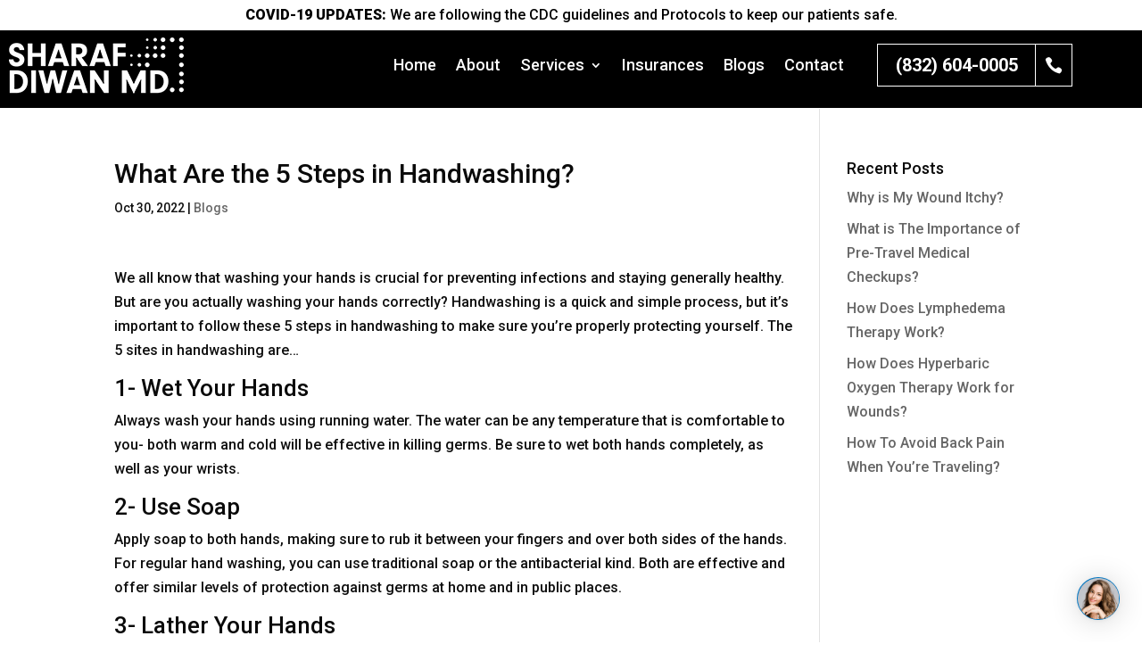

--- FILE ---
content_type: text/css
request_url: https://sharafdiwanmd.com/wp-content/themes/sharf-diwan/style.css?ver=4.27.4
body_size: -4
content:
/*
Theme Name:   sharf-diwan
Theme URI:    http://www.elegantthemes.com/gallery/divi-child/
Description:  sharf-diwan Theme
Author:       Elegant Themes
Author URI:   http://www.elegantthemes.com
Template:     Divi
Version:      1.0.0
License:      GNU General Public License v2 or later
License URI:  http://www.gnu.org/licenses/gpl-2.0.html
Tags:         light, dark, two-columns, right-sidebar, responsive-layout, accessibility-ready
Text Domain:  sharf-diwan
*/


--- FILE ---
content_type: text/css
request_url: https://sharafdiwanmd.com/wp-content/et-cache/global/et-divi-customizer-global.min.css?ver=1745270609
body_size: 11502
content:
body,.et_pb_column_1_2 .et_quote_content blockquote cite,.et_pb_column_1_2 .et_link_content a.et_link_main_url,.et_pb_column_1_3 .et_quote_content blockquote cite,.et_pb_column_3_8 .et_quote_content blockquote cite,.et_pb_column_1_4 .et_quote_content blockquote cite,.et_pb_blog_grid .et_quote_content blockquote cite,.et_pb_column_1_3 .et_link_content a.et_link_main_url,.et_pb_column_3_8 .et_link_content a.et_link_main_url,.et_pb_column_1_4 .et_link_content a.et_link_main_url,.et_pb_blog_grid .et_link_content a.et_link_main_url,body .et_pb_bg_layout_light .et_pb_post p,body .et_pb_bg_layout_dark .et_pb_post p{font-size:16px}.et_pb_slide_content,.et_pb_best_value{font-size:18px}body{color:#0f0f0f}h1,h2,h3,h4,h5,h6{color:#0a0a0a}.container,.et_pb_row,.et_pb_slider .et_pb_container,.et_pb_fullwidth_section .et_pb_title_container,.et_pb_fullwidth_section .et_pb_title_featured_container,.et_pb_fullwidth_header:not(.et_pb_fullscreen) .et_pb_fullwidth_header_container{max-width:1340px}.et_boxed_layout #page-container,.et_boxed_layout.et_non_fixed_nav.et_transparent_nav #page-container #top-header,.et_boxed_layout.et_non_fixed_nav.et_transparent_nav #page-container #main-header,.et_fixed_nav.et_boxed_layout #page-container #top-header,.et_fixed_nav.et_boxed_layout #page-container #main-header,.et_boxed_layout #page-container .container,.et_boxed_layout #page-container .et_pb_row{max-width:1500px}#footer-widgets .footer-widget li:before{top:10.6px}@media only screen and (min-width:1675px){.et_pb_row{padding:33px 0}.et_pb_section{padding:67px 0}.single.et_pb_pagebuilder_layout.et_full_width_page .et_post_meta_wrapper{padding-top:100px}.et_pb_fullwidth_section{padding:0}}	h1,h2,h3,h4,h5,h6{font-family:'Roboto',Helvetica,Arial,Lucida,sans-serif}body,input,textarea,select{font-family:'Roboto',Helvetica,Arial,Lucida,sans-serif}html{overflow-x:hidden;overflow-y:scroll}body{font-size:1em!important;overflow:hidden}span.bold{text-transform:uppercase;font-weight:900}.et_mobile_nav_menu .mobile_nav.opened span:before{content:"\4d"!important}header .et-menu li{font-size:inherit}header .et_pb_menu_inner_container{position:static}header .has_et_pb_sticky .custom-header{background:#000!important}@media (min-width:981px){.blogs-section .et_pb_blog_grid .column.size-1of3,.et_pb_gutters2.et_pb_row .et_pb_column_4_4 .et_pb_blog_grid .column.size-1of3{padding:0 1.2em!important}}.coded-button{padding-top:0.45em!important;padding-right:5.5em!important;padding-bottom:0.45em!important;padding-left:1em!important;font-size:0.8em!IMPORTANT;font-weight:400;display:inline-block;margin-top:1em;color:#000000!important;border-width:1px!important;border-color:#000000!important}.coded-button::after{color:#000000!important;border-left:1px solid #000!important}span.light-blue{color:#27a4dd}.footer-menu ul{display:block!important}.footer-menu ul li{display:block!important;font-size:inherit!important;text-align:center;margin-bottom:1em!important}.contact-form input,.contact-form textarea{margin:0;width:100%;padding:1em 01em;border:0;margin-bottom:2.2em}.contact-form input::placeholder{text-transform:uppercase}.contact-form input.wpcf7-submit{background:#000!important;color:#fff;text-transform:uppercase;font-weight:bold;font-size:1.2em;padding:0.6em;cursor:pointer}.custom-servcies .et_pb_main_blurb_image{width:100%!important;max-width:100%!important;margin-bottom:0}.custom-servcies .et_pb_main_blurb_image img{width:100%}.custom-servcies .et_pb_blurb_container{box-shadow:0px 2px 18px 0px rgb(0 0 0 / 30%);padding:2em 1.2em;margin-top:-0.5em;min-height:270px}.custom-servcies .et_pb_blurb_description a{text-transform:uppercase;color:#000;letter-spacing:2px;font-size:15px}.custom-servcies .slick-slide{margin:0 1em}.custom-servcies .slick-prev,.slick-next{background:#006ca2!important;padding:0.3em!important;border-radius:100px;height:60px!important;width:60px!important;z-index:999}.custom-servcies .slick-prev:before,.slick-next:before{color:#fff!important;font-family:etmodules;font-size:44px;opacity:1!important}.custom-servcies .slick-prev:before{content:"\34"!important}.custom-servcies .slick-next:before{content:"\35"!important}#search-2{display:none}#recent-comments-2{display:none}#meta-2{display:none}.blog-layout article{border:1px solid #d7d7d7;margin-bottom:0;margin-right:2.5em;margin-top:2.5em;padding:1.5em 1.5em 4.5em;position:relative;width:calc(47% - 1.25em);float:left;min-height:32em}.blog-layout article .entry-title{font-size:1.32em;font-weight:600;line-height:1.4em}.blog-layout article .entry-title a{box-shadow:none}.blog-layout article .publised{margin-bottom:1em}.blog-layout article .icon-calendar{align-items:center;display:flex;width:100%}.blog-layout article .icon-calendar:before{background-image:url([data-uri]);background-position:center;background-repeat:no-repeat;background-size:cover;content:"";height:20px;margin-right:6px;width:20px}.blog-layout article .buttons{border-top:1px solid #d7d7d7;bottom:0;display:flex;left:0;position:absolute;width:100%;justify-content:center;align-items:center}.blog-layout article .eye-view{padding:0 0.5em;width:50%;text-align:center}.blog-layout article .eye-view:before{background-image:url([data-uri]);background-position:center 3px;background-repeat:no-repeat;background-size:cover;content:"";height:20px;margin-right:6px;width:20px;display:inline-block}.blog-layout article a.more-link{background-color:#d7d7d7;box-shadow:none;color:#000;cursor:pointer;font-size:.997em;font-weight:600;line-height:1.5em;outline:medium none;padding:.6em 0.5em .5em;text-align:center;text-transform:capitalize;width:50%;z-index:9}body.post-template-default.single.single-post header{background:#000}

--- FILE ---
content_type: text/css
request_url: https://sharafdiwanmd.com/wp-content/et-cache/256169/et-core-unified-tb-25-tb-197-deferred-256169.min.css?ver=1745442599
body_size: 246
content:
.et_pb_section_1_tb_footer.et_pb_section{padding-top:0px;padding-bottom:0px}.et_pb_row_1_tb_footer.et_pb_row{padding-top:0.5em!important;padding-bottom:0.5em!important;padding-top:0.5em;padding-bottom:0.5em}.et_pb_text_3_tb_footer{font-size:0.88em;margin-bottom:0px!important}.et_pb_row_2_tb_footer{background-color:#006ca2;position:fixed!important;bottom:0px;top:auto;left:50%;right:auto;transform:translateX(-50%);display:flex;z-index:4}.et_pb_row_2_tb_footer.et_pb_row{padding-top:0px!important;padding-bottom:0px!important;padding-top:0px;padding-bottom:0px}.et_pb_row_2_tb_footer,body #page-container .et-db #et-boc .et-l .et_pb_row_2_tb_footer.et_pb_row,body.et_pb_pagebuilder_layout.single #page-container #et-boc .et-l .et_pb_row_2_tb_footer.et_pb_row,body.et_pb_pagebuilder_layout.single.et_full_width_page #page-container #et-boc .et-l .et_pb_row_2_tb_footer.et_pb_row{width:100%;max-width:1920px}body.logged-in.admin-bar .et_pb_row_2_tb_footer{top:auto}.et_pb_icon_0_tb_footer{text-align:center}.et_pb_icon_0_tb_footer .et_pb_icon_wrap .et-pb-icon{font-family:FontAwesome!important;font-weight:400!important;color:#ffffff;font-size:50px}.et_pb_text_5_tb_footer.et_pb_text{color:#ffffff!important}.et_pb_column_4_tb_footer{border-right-width:1px;border-right-color:#ffffff;padding-top:10px;padding-bottom:10px}.et_pb_column_5_tb_footer{padding-top:10px;padding-bottom:10px}@media only screen and (min-width:981px){.et_pb_row_2_tb_footer{display:none!important}}@media only screen and (max-width:980px){.et_pb_row_1_tb_footer.et_pb_row{padding-top:1em!important;padding-bottom:5em!important;padding-top:1em!important;padding-bottom:5em!important}.et_pb_text_3_tb_footer{margin-bottom:1em!important}.et_pb_icon_0_tb_footer{margin-left:auto;margin-right:auto}.et_pb_column_4_tb_footer{border-right-width:1px;border-right-color:#ffffff}}@media only screen and (max-width:767px){.et_pb_row_1_tb_footer.et_pb_row{padding-bottom:6em!important;padding-bottom:6em!important}.et_pb_icon_0_tb_footer{margin-left:auto;margin-right:auto}.et_pb_column_4_tb_footer{border-right-width:1px;border-right-color:#ffffff}}

--- FILE ---
content_type: application/javascript; charset=utf-8
request_url: https://blog.getdeardoc.com/embedjs/ee303abd-96bd-4b57-8b3c-4dff5d3e5dd8.js
body_size: 43008
content:
var ___data;
var hasDibPosts;
var headDataSet = false;


function setInitialHeadData() {
    var url = new URL(window.location.href);
    var urlParams = new URLSearchParams(url.search);
    var postSlug = urlParams.get('p');

    if (postSlug) {
        var headData = JSON.parse('{\u0022a-healthy-heart-amidst-folliculitis-tips-from-dr-sharaf-diwan\u0022:{\u0022title\u0022:\u0022A Healthy Heart amidst Folliculitis: Tips from Dr. Sharaf Diwan\u0022,\u0022description\u0022:\u0022Discover the surprising connection between folliculitis and heart health from Houston\\u0027s renowned cardiologist, Dr. Sharaf Diwan. Learn management tips today!\u0022,\u0022canonical\u0022:null},\u0022a-heart-healthy-approach-to-preventing-wound-infections\u0022:{\u0022title\u0022:\u0022A Heart-Healthy Approach to Preventing Wound Infections\u0022,\u0022description\u0022:\u0022Explore the link between wound care and heart health at Sharaf Diwan MD Cardiology Practice. Discover preventative measures for wound infections to enhance your cardiac wellness.\u0022,\u0022canonical\u0022:null},\u0022a-heartfelt-guide-to-understanding-and-preventing-cellulitis\u0022:{\u0022title\u0022:\u0022A Heartfelt Guide to Understanding and Preventing Cellulitis\u0022,\u0022description\u0022:\u0022Discover essential tips to recognize and prevent cellulitis, a common skin infection, while understanding its impact on your heart health. Stay proactive for better health.\u0022,\u0022canonical\u0022:null},\u0022balancing-your-heart-health-navigating-cellulitis-in-houston\u0022:{\u0022title\u0022:\u0022Balancing Your Heart Health: Navigating Cellulitis in Houston\u0022,\u0022description\u0022:\u0022Explore heart health and cellulitis with Dr. Sharaf Diwan, Houston Cardiologist. Learn preventive measures and the relation between cellulitis and cardiovascular health.\u0022,\u0022canonical\u0022:null},\u0022banish-cellulitis-proactive-heart-health-in-houston\u0022:{\u0022title\u0022:\u0022Banish Cellulitis: Proactive Heart Health in Houston\u0022,\u0022description\u0022:\u0022Banish cellulitis with proactive heart health tips in Houston. Learn symptoms, prevention, and more for a healthier life at Sharaf Diwan MD. Take action today!\u0022,\u0022canonical\u0022:null},\u0022banish-the-cellulitis-blues-empower-your-health-with-dr-sharaf-diwan-in-houston\u0022:{\u0022title\u0022:\u0022Banish the Cellulitis Blues: Empower Your Health with Dr. Sharaf Diwan in Houston\u0022,\u0022description\u0022:\u0022Manage cellulitis effectively with expert advice from Dr. Sharaf Diwan in Houston. Discover prevention tips and personalized care for optimal health today.\u0022,\u0022canonical\u0022:null},\u0022battle-against-cellulitis-local-solutions-in-houston\u0022:{\u0022title\u0022:\u0022Battle Against Cellulitis: Local Solutions in Houston\u0022,\u0022description\u0022:\u0022Discover effective local solutions in Houston to fight cellulitis. Learn preventive measures \\u0026 how Dr. Sharaf Diwan\\u0027s expertise can help in battling Cellulitis.\u0022,\u0022canonical\u0022:null},\u0022battling-the-bane-of-cellulitis-your-hearts-health-matters\u0022:{\u0022title\u0022:\u0022Battling the Bane of Cellulitis: Your Heart\\u0027s Health Matters\u0022,\u0022description\u0022:\u0022Learn how the common skin infection, cellulitis, can impact your heart health from Dr. Sharaf Diwan MD, your trusted Houston Cardiologist. Prevention tips included!\u0022,\u0022canonical\u0022:null},\u0022be-proactive-stay-heart-healthy-understanding-cellulitis\u0022:{\u0022title\u0022:\u0022Be Proactive, Stay Heart Healthy: Understanding Cellulitis\u0022,\u0022description\u0022:\u0022Explore cellulitis, its impact on cardiovascular health, and prevention tips for Houston residents. Stay heart healthy with insights from Sharaf Diwan MD.\u0022,\u0022canonical\u0022:null},\u0022beat-cellulitis-an-essential-guide-by-dr-diwan\u0022:{\u0022title\u0022:\u0022Beat Cellulitis: An Essential Guide by Dr. Diwan\u0022,\u0022description\u0022:\u0022Beat cellulitis with Dr. Diwan\\u0027s guide. Learn symptoms, preventive steps, and why timely care is crucial for your health. Book your appointment in Houston today!\u0022,\u0022canonical\u0022:null},\u0022beat-cellulitis-and-boost-heart-health-with-dr-diwan\u0022:{\u0022title\u0022:\u0022Beat Cellulitis and Boost Heart Health with Dr. Diwan\u0022,\u0022description\u0022:\u0022Improve your wellness with Dr. Diwan\\u0027s expert tips on managing cellulitis and heart health. Discover practical steps for a healthier life in Houston, TX.\u0022,\u0022canonical\u0022:null},\u0022beat-cellulitis-empower-your-health-with-cardiologist-insights\u0022:{\u0022title\u0022:\u0022Beat Cellulitis: Empower Your Health with Cardiologist Insights\u0022,\u0022description\u0022:\u0022Beat cellulitis with expert insights from a Houston cardiologist. Learn prevention tips and the role of cardiovascular health in treatment. Empower your health today!\u0022,\u0022canonical\u0022:null},\u0022beat-cellulitis-in-houston-steps-to-better-heart-health-with-dr-diwan\u0022:{\u0022title\u0022:\u0022Beat Cellulitis in Houston: Steps to Better Heart Health with Dr. Diwan\u0022,\u0022description\u0022:\u0022Beat cellulitis in Houston with Dr. Diwan\\u0027s expert tips. Safeguard heart health by managing this skin infection effectively. Learn prevention and care strategies.\u0022,\u0022canonical\u0022:null},\u0022beat-cellulitis-steps-to-safeguard-your-cardiovascular-health-in-houston\u0022:{\u0022title\u0022:\u0022Beat Cellulitis: Steps to Safeguard Your Cardiovascular Health in Houston\u0022,\u0022description\u0022:\u0022\\u0022Learn about cellulitis risks and cardiovascular care in Houston with Dr. Diwan. Get tips to manage and prevent this serious skin infection effectively.\\u0022\u0022,\u0022canonical\u0022:null},\u0022beat-cellulitis-your-comprehensive-guide-to-healthy-skin-and-heart\u0022:{\u0022title\u0022:\u0022Beat Cellulitis: Your Comprehensive Guide to Healthy Skin and Heart\u0022,\u0022description\u0022:\u0022Beat cellulitis with expert advice on prevention and treatment. Learn about symptoms, protective steps, and personalized care from Sharaf Diwan MD. Stay healthy!\u0022,\u0022canonical\u0022:null},\u0022beat-heart-concerns-understanding-and-preventing-cellulitis-for-a-healthy-you\u0022:{\u0022title\u0022:\u0022Beat Heart Concerns: Understanding and Preventing Cellulitis for a Healthy You\u0022,\u0022description\u0022:\u0022Learn to protect your heart health by understanding and preventing cellulitis. Explore tips and insights from Sharaf Diwan, MD, your trusted Houston cardiologist.\u0022,\u0022canonical\u0022:null},\u0022beat-heart-health-stress-with-folliculitis-prevention-in-houston\u0022:{\u0022title\u0022:\u0022Beat Heart Health Stress with Folliculitis Prevention in Houston!\u0022,\u0022description\u0022:\u0022Prevent folliculitis in Houston to boost heart health. Discover top tips for managing skin health and reduce cardiovascular stress with Sharaf Diwan MD\\u0027s expert care.\u0022,\u0022canonical\u0022:null},\u0022beat-the-beat-empower-your-health-with-awareness-about-cellulitis\u0022:{\u0022title\u0022:\u0022Beat the Beat: Empower Your Health With Awareness About Cellulitis\u0022,\u0022description\u0022:\u0022Learn how to empower your health and protect your heart by understanding and preventing cellulitis\\u2014a common skin infection. Knowledge is power!\u0022,\u0022canonical\u0022:null},\u0022beat-the-beats-effective-wound-infection-care-for-heart-health\u0022:{\u0022title\u0022:\u0022Beat The Beats: Effective Wound Infection Care for Heart Health\u0022,\u0022description\u0022:\u0022Learn why wound infection care is crucial for heart health from expert cardiologist Dr. Sharaf Diwan at his Houston practice. Take charge of your heart\\u0027s health today!\u0022,\u0022canonical\u0022:null},\u0022beat-the-bugs-your-guide-to-preventing-cellulitis-with-sharaf-diwan-md\u0022:{\u0022title\u0022:\u0022Beat the Bugs: Your Guide to Preventing Cellulitis with Sharaf Diwan MD\u0022,\u0022description\u0022:\u0022Prevent cellulitis with Dr. Sharaf Diwan\\u0027s tips. Learn to keep your skin healthy and avoid infections in Houston\\u0027s warm climate. Your path to wellness starts here.\u0022,\u0022canonical\u0022:null},\u0022beating-cellulitis-your-guide-to-skin-heart-health-in-houston\u0022:{\u0022title\u0022:\u0022Beating Cellulitis: Your Guide to Skin \\u0026 Heart Health in Houston\u0022,\u0022description\u0022:\u0022Learn to prevent cellulitis and boost heart health. Tips from Dr. Sharaf Diwan, Houston\\u2019s trusted cardiologist, focus on holistic well-being. Schedule a consult now!\u0022,\u0022canonical\u0022:null},\u0022bid-goodbye-to-pesky-pores-the-heart-healthy-approach-to-folliculitis\u0022:{\u0022title\u0022:\u0022Bid Goodbye to Pesky Pores: The Heart-Healthy Approach to Folliculitis\u0022,\u0022description\u0022:\u0022Manage folliculitis and boost heart health with expert insights from Sharaf Diwan MD in Houston, TX. Discover the link between skin and cardiovascular wellness!\u0022,\u0022canonical\u0022:null},\u0022boost-your-heart-health-by-tackling-folliculitis-in-houston\u0022:{\u0022title\u0022:\u0022Boost Your Heart Health by Tackling Folliculitis in Houston!\u0022,\u0022description\u0022:\u0022Improve heart health by managing folliculitis in Houston with Sharaf Diwan MD\\u0027s expert care. Discover how skin and heart health are connected. Contact us today!\u0022,\u0022canonical\u0022:null},\u0022boost-your-heart-health-by-understanding-and-preventing-cellulitis-with-sharaf-diwan-md\u0022:{\u0022title\u0022:\u0022Boost Your Heart Health By Understanding and Preventing Cellulitis with Sharaf Diwan MD\u0022,\u0022description\u0022:\u0022Learn how to improve heart health and prevent cellulitis from top Houston cardiologist, Sharaf Diwan MD. Optimize your wellness for a healthier, long life.\u0022,\u0022canonical\u0022:null},\u0022boost-your-heart-health-combating-folliculitis-with-care\u0022:{\u0022title\u0022:\u0022Boost Your Heart Health: Combating Folliculitis with Care\u0022,\u0022description\u0022:\u0022Boost heart health by managing folliculitis. Learn preventive measures and treatments at Sharaf Diwan MD\\u0027s blog for holistic well-being. Contact us for personalized care!\u0022,\u0022canonical\u0022:null},\u0022boost-your-heart-health-understanding-and-preventing-cellulitis\u0022:{\u0022title\u0022:\u0022Boost Your Heart Health: Understanding and Preventing Cellulitis\u0022,\u0022description\u0022:\u0022Learn to protect your heart by understanding cellulitis. Discover prevention tips and how this skin infection impacts cardiovascular health. Stay heart-healthy!\u0022,\u0022canonical\u0022:null},\u0022boost-your-heart-health-understanding-folliculitis-steps-to-wellness\u0022:{\u0022title\u0022:\u0022Boost Your Heart Health: Understanding Folliculitis \\u0026 Steps to Wellness\u0022,\u0022description\u0022:\u0022Enhance heart \\u0026 skin health by understanding folliculitis. Discover prevention tips to manage this skin condition \\u0026 boost overall wellness. Contact Sharaf Diwan MD today!\u0022,\u0022canonical\u0022:null},\u0022boost-your-heart-health-understanding-wound-infection-care\u0022:{\u0022title\u0022:\u0022Boost Your Heart Health: Understanding Wound Infection Care\u0022,\u0022description\u0022:\u0022Boost your heart health with deep insights into wound infection care by Houston\\u0027s leading cardiologist, Dr. Sharaf Diwan. Navigate cardiac wellbeing better!\u0022,\u0022canonical\u0022:null},\u0022boost-your-heart-health-while-tackling-folliculitis-in-houston-tx\u0022:{\u0022title\u0022:\u0022Boost Your Heart Health While Tackling Folliculitis in Houston, TX\u0022,\u0022description\u0022:\u0022Discover the surprising link between folliculitis and heart health. Get expert advice on tackling both issues in Houston, TX with Sharaf Diwan MD.\u0022,\u0022canonical\u0022:null},\u0022cardiovascular-harmony-starts-with-your-skin-understanding-folliculitis\u0022:{\u0022title\u0022:\u0022Cardiovascular Harmony Starts With Your Skin: Understanding Folliculitis\u0022,\u0022description\u0022:\u0022Explore the link between skin health and cardiovascular wellness with Sharaf Diwan MD. Learn about managing folliculitis for better heart health in Houston.\u0022,\u0022canonical\u0022:null},\u0022cardiovascular-health-and-wound-infection-care-your-hearts-line-of-defense\u0022:{\u0022title\u0022:\u0022Cardiovascular Health and Wound Infection Care: Your Heart\\u0027s Line of Defense\u0022,\u0022description\u0022:\u0022Explore crucial aspects of cardiovascular health with Houston\\u0027s trusted cardiologist, Dr. Sharaf Diwan. Learn the importance of wound infection care in heart health.\u0022,\u0022canonical\u0022:null},\u0022caring-for-your-heart-and-wounds-a-holistic-approach-to-cardiovascular-health-in-houston\u0022:{\u0022title\u0022:\u0022Caring for Your Heart and Wounds: A Holistic Approach to Cardiovascular Health in Houston\u0022,\u0022description\u0022:\u0022Discover holistic cardiovascular care in Houston with Sharaf Diwan MD. Optimize heart health with specialized wound infection care. Schedule your appointment today!\u0022,\u0022canonical\u0022:null},\u0022caring-for-your-heart-by-understanding-folliculitis\u0022:{\u0022title\u0022:\u0022Caring for Your Heart by Understanding Folliculitis\u0022,\u0022description\u0022:\u0022Explore the correlation between heart health and folliculitis with esteemed Houston cardiologist, Dr. Sharaf Diwan. Learn how managing folliculitis aids cardiovascular wellness.\u0022,\u0022canonical\u0022:null},\u0022cellulitis-empower-your-health-with-knowledge-and-prevention-tips\u0022:{\u0022title\u0022:\u0022Cellulitis: Empower Your Health with Knowledge and Prevention Tips\u0022,\u0022description\u0022:\u0022Learn how to recognize, prevent, and seek help for cellulitis with Dr. Diwan\\u0027s expert tips. Empower your health and protect your skin today!\u0022,\u0022canonical\u0022:null},\u0022cellulitis-empower-yourself-against-infections\u0022:{\u0022title\u0022:\u0022Cellulitis: Empower Yourself Against Infections\u0022,\u0022description\u0022:\u0022Learn about cellulitis, its symptoms, prevention tips, and impact on heart health. Empower yourself with insights from Dr. Sharaf Diwan, a Houston cardiologist.\u0022,\u0022canonical\u0022:null},\u0022cellulitis-fight-it-before-it-finds-its-way-to-your-heart\u0022:{\u0022title\u0022:\u0022Cellulitis: Fight it Before it Finds its Way to Your Heart!\u0022,\u0022description\u0022:\u0022Protect your heart by preventing cellulitis. Learn signs, symptoms, and prevention tips from Dr. Sharaf Diwan, Houston\\u0027s trusted cardiologist. Stay healthy!\u0022,\u0022canonical\u0022:null},\u0022cellulitis-more-than-skin-deep-protect-your-health-with-dr-diwan\u0022:{\u0022title\u0022:\u0022Cellulitis - More Than Skin Deep: Protect Your Health with Dr. Diwan\u0022,\u0022description\u0022:\u0022Discover how cellulitis impacts your health with Dr. Diwan, Houston\\u0027s cardiologist. Learn prevention tips and the link between cellulitis and heart health.\u0022,\u0022canonical\u0022:null},\u0022cellulitis-safeguarding-your-heart-and-health\u0022:{\u0022title\u0022:\u0022Cellulitis: Safeguarding Your Heart and Health\u0022,\u0022description\u0022:\u0022Cellulitis blog by Dr. Sharaf Diwan: Learn prevention tips to protect skin and heart health. Trusted advice from your Houston cardiologist. Contact for care.\u0022,\u0022canonical\u0022:null},\u0022cellulitis-shielding-your-heart-and-health-in-houston\u0022:{\u0022title\u0022:\u0022Cellulitis: Shielding Your Heart and Health in Houston\u0022,\u0022description\u0022:\u0022Discover essential tips for preventing cellulitis in Houston\\u2019s climate and learn how it impacts heart health. Visit Sharaf Diwan MD for expert advice and care.\u0022,\u0022canonical\u0022:null},\u0022cellulitis-taking-steps-towards-better-cardiovascular-health-in-houston\u0022:{\u0022title\u0022:\u0022Cellulitis: Taking Steps Towards Better Cardiovascular Health in Houston\u0022,\u0022description\u0022:\u0022Discover how understanding and preventing cellulitis can improve your cardiovascular health in Houston. Get tips from Dr. Sharaf Diwan for a healthier heart.\u0022,\u0022canonical\u0022:null},\u0022cellulitis-understanding-your-risk-and-facilitating-early-detection\u0022:{\u0022title\u0022:\u0022Cellulitis: Understanding Your Risk and Facilitating Early Detection\u0022,\u0022description\u0022:\u0022Understand your risk of Cellulitis and learn how to facilitate early detection with Sharaf Diwan MD in Houston, TX; knowledge is power in health care.\u0022,\u0022canonical\u0022:null},\u0022combat-cellulitis-a-guide-to-heart-healthy-practices-in-houston\u0022:{\u0022title\u0022:\u0022Combat Cellulitis: A Guide to Heart Healthy Practices in Houston\u0022,\u0022description\u0022:\u0022Combat cellulitis and boost heart health in Houston with expert tips from Sharaf Diwan MD. Learn prevention, symptoms, and proactive measures. Schedule a consultation!\u0022,\u0022canonical\u0022:null},\u0022combat-cellulitis-a-heartfelt-approach-to-skin-health-in-houston\u0022:{\u0022title\u0022:\u0022Combat Cellulitis: A Heartfelt Approach to Skin Health in Houston\u0022,\u0022description\u0022:\u0022Combat cellulitis and protect heart health in Houston with Sharaf Diwan MD. Discover prevention strategies for skin infections to boost overall wellness.\u0022,\u0022canonical\u0022:null},\u0022combat-cellulitis-essential-advice-from-a-cardiologists-perspective\u0022:{\u0022title\u0022:\u0022Combat Cellulitis: Essential Advice from a Cardiologist\\u2019s Perspective\u0022,\u0022description\u0022:\u0022Combat cellulitis with insights from a cardiologist. Learn prevention tips to safeguard your skin and cardiovascular health. Read more for essential advice.\u0022,\u0022canonical\u0022:null},\u0022combat-cellulitis-essential-tips-for-heart-health-wellness\u0022:{\u0022title\u0022:\u0022Combat Cellulitis: Essential Tips for Heart Health \\u0026 Wellness\u0022,\u0022description\u0022:\u0022Combat cellulitis with expert tips from Dr. Diwan in Houston. Discover essential skincare, chronic condition management, and heart health strategies for wellness.\u0022,\u0022canonical\u0022:null},\u0022combat-cellulitis-steps-to-protect-your-cardiovascular-health-in-houston\u0022:{\u0022title\u0022:\u0022Combat Cellulitis: Steps to Protect Your Cardiovascular Health in Houston\u0022,\u0022description\u0022:\u0022Protect your cardiovascular health in Houston by combating cellulitis. Learn prevention tips and seek expert care at Sharaf Diwan MD. Schedule a consultation today!\u0022,\u0022canonical\u0022:null},\u0022combat-cellulitis-tips-to-safeguard-your-cardiovascular-health\u0022:{\u0022title\u0022:\u0022Combat Cellulitis: Tips to Safeguard Your Cardiovascular Health\u0022,\u0022description\u0022:\u0022Combat cellulitis for better heart health with Sharaf Diwan MD\\u0027s tips. Discover how to prevent infections and protect your cardiovascular well-being.\u0022,\u0022canonical\u0022:null},\u0022combat-folliculitis-a-heartfelt-approach-to-skin-health\u0022:{\u0022title\u0022:\u0022Combat Folliculitis: A Heartfelt Approach to Skin Health\u0022,\u0022description\u0022:\u0022Discover effective folliculitis management with insights from Dr. Diwan\\u0027s Houston cardiology practice. Get tips on hygiene, shaving, and treatment for healthier skin.\u0022,\u0022canonical\u0022:null},\u0022combating-cardiac-wound-infections-your-heart-is-in-good-hands\u0022:{\u0022title\u0022:\u0022COMBATING CARDIAC WOUND INFECTIONS: YOUR HEART IS IN GOOD HANDS\u0022,\u0022description\u0022:\u0022Learn how Sharaf Diwan MD offers top-notch Cardiology services in Houston, TX, specializing in wound infection care for heart surgery recovery. Your heart health matters!\u0022,\u0022canonical\u0022:null},\u0022combating-cellulitis-a-heart-first-approach-in-houston\u0022:{\u0022title\u0022:\u0022Combating Cellulitis: A Heart-First Approach in Houston\u0022,\u0022description\u0022:\u0022Discover the crucial link between heart health and cellulitis. Uncover prevention methods and treatments from Houston cardiologist Sharaf Diwan MD.\u0022,\u0022canonical\u0022:null},\u0022combating-cellulitis-a-local-approach-to-cardiac-wellness\u0022:{\u0022title\u0022:\u0022Combating Cellulitis: A Local Approach to Cardiac Wellness\u0022,\u0022description\u0022:\u0022Learn about cellulitis prevention for heart health by Houston\\u0027s Sharaf Diwan MD cardiology practice. Tips for skin care, heart wellness, \\u0026 holistic health.\u0022,\u0022canonical\u0022:null},\u0022combatting-cellulitis-boost-your-heart-health-with-local-expert-dr-diwan\u0022:{\u0022title\u0022:\u0022Combatting Cellulitis: Boost Your Heart Health with Local Expert Dr. Diwan\u0022,\u0022description\u0022:\u0022Manage cellulitis \\u0026 boost heart health with Dr. Sharaf Diwan, your trusted Houston cardiologist. Explore prevention \\u0026 treatment strategies today!\u0022,\u0022canonical\u0022:null},\u0022combatting-cellulitis-essential-tips-for-a-healthier-you\u0022:{\u0022title\u0022:\u0022Combatting Cellulitis: Essential Tips for a Healthier You\u0022,\u0022description\u0022:\u0022Combat cellulitis effectively with expert tips from Dr. Diwan. Learn prevention, understand risks, and find specialized care in Houston for healthier skin.\u0022,\u0022canonical\u0022:null},\u0022combatting-cellulitis-your-hearts-health-ally\u0022:{\u0022title\u0022:\u0022Combatting Cellulitis: Your Heart\\u0027s Health Ally\u0022,\u0022description\u0022:\u0022Discover how cellulitis impacts heart health and learn prevention tips. Visit Sharaf Diwan MD in Houston, TX, for expert care and advice on managing cellulitis.\u0022,\u0022canonical\u0022:null},\u0022combatting-folliculitis-your-path-to-clear-and-healthy-skin-in-houston\u0022:{\u0022title\u0022:\u0022Combatting Folliculitis: Your Path to Clear and Healthy Skin in Houston\u0022,\u0022description\u0022:\u0022Combat folliculitis effectively in Houston with Dr. Sharaf Diwan. Discover personalized treatment for clear, healthy skin. Schedule your consultation today!\u0022,\u0022canonical\u0022:null},\u0022conquer-cardiovascular-wellness-simple-steps-for-managing-folliculitis\u0022:{\u0022title\u0022:\u0022Conquer Cardiovascular Wellness: Simple Steps for Managing Folliculitis\u0022,\u0022description\u0022:\u0022Manage folliculitis with Dr. Diwan\\u0027s tips, enhancing your cardiovascular wellness. Discover preventive measures for happier skin and heart health in Houston, TX.\u0022,\u0022canonical\u0022:null},\u0022conquer-cellulitis-empowering-houston-with-heartfelt-wisdom\u0022:{\u0022title\u0022:\u0022Conquer Cellulitis: Empowering Houston with Heartfelt Wisdom\u0022,\u0022description\u0022:\u0022Explore proven strategies to prevent and manage cellulitis with Dr. Diwan in Houston, TX. Enhance your well-being and heart health with expert guidance today!\u0022,\u0022canonical\u0022:null},\u0022conquer-folliculitis-and-embrace-healthy-skin-tips-from-sharaf-diwan-md\u0022:{\u0022title\u0022:\u0022Conquer Folliculitis and Embrace Healthy Skin: Tips from Sharaf Diwan MD\u0022,\u0022description\u0022:\u0022Conquer folliculitis with tips from Sharaf Diwan MD. Learn prevention and care strategies for healthy skin and boost your confidence with expert advice!\u0022,\u0022canonical\u0022:null},\u0022conquer-folliculitis-in-houston-dr-sharaf-diwans-insightful-guide\u0022:{\u0022title\u0022:\u0022Conquer Folliculitis in Houston: Dr. Sharaf Diwan\\u0027s Insightful Guide\u0022,\u0022description\u0022:\u0022Conquer folliculitis in Houston with Dr. Sharaf Diwan\\u0027s guide. Discover causes, prevention, and treatment for healthier skin. Prioritize your well-being today!\u0022,\u0022canonical\u0022:null},\u0022conquer-folliculitis-your-health-ally-in-houston-tx\u0022:{\u0022title\u0022:\u0022Conquer Folliculitis: Your Health Ally in Houston, TX\u0022,\u0022description\u0022:\u0022Expert advice from Dr. Diwan, Cardiologist in Houston, on managing folliculitis for healthier skin and improved well-being. Discover tips and treatment options.\u0022,\u0022canonical\u0022:null},\u0022conquering-cellulitis-take-control-of-your-health\u0022:{\u0022title\u0022:\u0022Conquering Cellulitis: Take Control of Your Health\u0022,\u0022description\u0022:\u0022Discover expert tips for managing and preventing cellulitis with Sharaf Diwan MD in Houston. Learn how to protect your skin and health effectively.\u0022,\u0022canonical\u0022:null},\u0022defend-your-health-empowering-tips-to-combat-cellulitis-from-your-trusted-houston-cardiologist\u0022:{\u0022title\u0022:\u0022Defend Your Health: Empowering Tips to Combat Cellulitis from Your Trusted Houston Cardiologist\u0022,\u0022description\u0022:\u0022Boost heart health and combat cellulitis with expert tips from Dr. Sharaf Diwan, a trusted cardiologist in Houston. Learn prevention and care strategies today!\u0022,\u0022canonical\u0022:null},\u0022defend-your-health-understanding-and-preventing-cellulitis\u0022:{\u0022title\u0022:\u0022Defend Your Health: Understanding and Preventing Cellulitis\u0022,\u0022description\u0022:\u0022\\u0022Learn how to prevent and recognize cellulitis symptoms. Discover tips for Houston residents by Sharaf Diwan MD. Prioritize your health today!\\u0022\u0022,\u0022canonical\u0022:null},\u0022demystifying-cellulitis-understanding-proactive-steps-for-residents-of-houston\u0022:{\u0022title\u0022:\u0022Demystifying \\u0022Cellulitis\\u0022: Understanding \\u0026 Proactive Steps For Residents Of Houston\u0022,\u0022description\u0022:\u0022Understand Cellulitis and learn proactive steps for prevention with Dr. Sharaf Diwan, a trusted Houston cardiologist. Start your journey to healthier living today.\u0022,\u0022canonical\u0022:null},\u0022demystifying-folliculitis-was-your-heart-involved\u0022:{\u0022title\u0022:\u0022Demystifying Folliculitis: Was Your Heart Involved?\u0022,\u0022description\u0022:\u0022Explore the surprising connection between heart health and Folliculitis with Houston\\u0027s trusted cardiologist, Dr. Sharaf Diwan. Learn prevention \\u0026 treatment tips.\u0022,\u0022canonical\u0022:null},\u0022demystifying-folliculitis-your-guide-to-healthier-skin\u0022:{\u0022title\u0022:\u0022Demystifying Folliculitis: Your Guide to Healthier Skin\u0022,\u0022description\u0022:\u0022\\u0022Discover how to prevent and manage folliculitis with expert tips from Sharaf Diwan MD. Achieve healthier skin today with our comprehensive care guide!\\u0022\u0022,\u0022canonical\u0022:null},\u0022diwans-digest-winning-the-battle-against-folliculitis-with-healthy-heart-habits\u0022:{\u0022title\u0022:\u0022Diwan\\u0027s Digest: Winning The Battle Against Folliculitis With Healthy Heart Habits\u0022,\u0022description\u0022:\u0022Manage folliculitis with heart-healthy habits. Discover the link between cardiology and dermatology in our latest Diwan\\u0027s Digest blog post.\u0022,\u0022canonical\u0022:null},\u0022do-more-for-your-heart-with-expert-wound-infection-care\u0022:{\u0022title\u0022:\u0022Do More for Your Heart with Expert Wound Infection Care\u0022,\u0022description\u0022:\u0022Expert wound infection care is vital for heart health. Sharaf Diwan MD in Houston ensures optimal care to protect your cardiovascular wellness. Contact us today!\u0022,\u0022canonical\u0022:null},\u0022dodge-the-damage-empower-yourself-against-wound-infections\u0022:{\u0022title\u0022:\u0022Dodge the Damage: Empower Yourself against Wound Infections\u0022,\u0022description\u0022:\u0022Learn to protect yourself from wound infections with expert advice from Sharaf Diwan MD, your trusted cardiologist in Houston, Texas!\u0022,\u0022canonical\u0022:null},\u0022dodge-the-dread-with-dr-diwan-winning-against-cellulitis\u0022:{\u0022title\u0022:\u0022Dodge the Dread with Dr. Diwan: Winning Against Cellulitis\u0022,\u0022description\u0022:\u0022Join Dr. Diwan, top cardiologist in Houston, TX, as he discusses cellulitis, its risks, preventive measures, and its impact on heart patients. Learn more on maintaining a healthy lifestyle.\u0022,\u0022canonical\u0022:null},\u0022dont-let-wounds-slow-you-down-expert-care-at-sharaf-diwan-md\u0022:{\u0022title\u0022:\u0022Don\\u0027t Let Wounds Slow You Down: Expert Care at Sharaf Diwan MD\u0022,\u0022description\u0022:\u0022Expert wound care is crucial. Visit Sharaf Diwan MD in Houston, TX for specialized treatments to ensure optimal healing and prevent infections. Contact us today!\u0022,\u0022canonical\u0022:null},\u0022empower-your-health-battle-against-folliculitis-with-sharaf-diwan-md\u0022:{\u0022title\u0022:\u0022Empower Your Health : Battle Against Folliculitis with Sharaf Diwan, MD\u0022,\u0022description\u0022:\u0022Learn about the link between Folliculitis and heart health with Houston\\u0027s renowned Cardiologist, Sharaf Diwan, MD. Understand, diagnose and overcome this common skin condition.\u0022,\u0022canonical\u0022:null},\u0022empower-your-health-combatting-folliculitis-in-houston-with-dr-diwan\u0022:{\u0022title\u0022:\u0022Empower Your Health: Combatting Folliculitis in Houston with Dr. Diwan\u0022,\u0022description\u0022:\u0022Combat folliculitis in Houston with Dr. Diwan\\u0027s expert tips. Discover prevention strategies and when to seek professional care for healthy, clear skin.\u0022,\u0022canonical\u0022:null},\u0022empower-your-health-explore-the-benefits-of-wound-infection-care-with-dr-sharaf-diwan\u0022:{\u0022title\u0022:\u0022Empower Your Health: Explore the Benefits of Wound Infection Care with Dr. Sharaf Diwan\u0022,\u0022description\u0022:\u0022Explore wound infection care with Dr. Sharaf Diwan. Learn the signs, prevention tips, and personalized treatment to enhance your health. Contact us in Houston, TX today!\u0022,\u0022canonical\u0022:null},\u0022empower-your-health-proactive-wound-infection-care-in-houston\u0022:{\u0022title\u0022:\u0022Empower Your Health: Proactive Wound Infection Care in Houston\u0022,\u0022description\u0022:\u0022Discover top wound infection care strategies in Houston with Dr. Sharaf Diwan MD. Learn proactive steps to safeguard your health and improve overall wellness.\u0022,\u0022canonical\u0022:null},\u0022empower-your-heart-health-the-battle-against-cellulitis\u0022:{\u0022title\u0022:\u0022Empower Your Heart Health: The Battle Against Cellulitis\u0022,\u0022description\u0022:\u0022Explore in-depth about Cellulitis and its tie to heart health with Sharaf Diwan MD, your trusted Cardiologist in Houston. Learn about its symptoms, prevention, and early detection.\u0022,\u0022canonical\u0022:null},\u0022empower-your-heart-health-understanding-and-managing-cellulitis\u0022:{\u0022title\u0022:\u0022Empower Your Heart Health: Understanding and Managing Cellulitis\u0022,\u0022description\u0022:\u0022Explore cellulitis \\u0026 heart health in our blog. Learn symptoms, prevention, and why it matters to cardiologists. Empower your wellness with Sharaf Diwan MD.\u0022,\u0022canonical\u0022:null},\u0022empower-your-heart-take-control-with-wound-infection-care-in-houston\u0022:{\u0022title\u0022:\u0022Empower Your Heart: Take Control with Wound Infection Care in Houston\u0022,\u0022description\u0022:\u0022Discover the pivotal role of wound infection care in heart health at Sharaf Diwan MD Cardiology in Houston. Learn effective home care steps and professional treatments.\u0022,\u0022canonical\u0022:null},\u0022empowering-heart-health-through-effective-wound-infection-care\u0022:{\u0022title\u0022:\u0022Empowering Heart Health Through Effective Wound Infection Care\u0022,\u0022description\u0022:\u0022Optimize heart health by managing wound infections effectively. Discover integrated care strategies and tips to promote cardiovascular well-being at Sharaf Diwan MD.\u0022,\u0022canonical\u0022:null},\u0022end-wound-woes-a-cardio-healthy-approach-to-healing-in-houston\u0022:{\u0022title\u0022:\u0022End Wound Woes: A Cardio-Healthy Approach to Healing in Houston\u0022,\u0022description\u0022:\u0022Heal effectively with Sharaf Diwan MD in Houston, where wound care and heart health meet for optimal recovery. Discover a holistic approach to wellness today.\u0022,\u0022canonical\u0022:null},\u0022fight-the-fear-of-cellulitis-leverage-prevention-a-houston-cardiologist-speaks-out\u0022:{\u0022title\u0022:\u0022Fight the Fear of Cellulitis, Leverage Prevention - A Houston Cardiologist Speaks Out\u0022,\u0022description\u0022:\u0022Dr. Sharaf Diwan, a top Houston cardiologist, shares essential information about Cellulitis and its impact on heart health. Learn prevention strategies here.\u0022,\u0022canonical\u0022:null},\u0022follicle-finesse-navigating-cardiovascular-health-with-a-focus-on-folliculitis\u0022:{\u0022title\u0022:\u0022Follicle Finesse: Navigating Cardiovascular Health with a Focus on Folliculitis\u0022,\u0022description\u0022:\u0022Explore the link between folliculitis and heart health with Dr. Diwan in Houston. Learn prevention tips for skin care and cardiovascular wellness. Contact us now!\u0022,\u0022canonical\u0022:null},\u0022follicle-frenzy-protect-your-heart-health-from-unexpected-dermatological-woes\u0022:{\u0022title\u0022:\u0022Follicle Frenzy: Protect Your Heart Health from Unexpected Dermatological Woes\u0022,\u0022description\u0022:\u0022Explore the link between folliculitis and heart health with insights from Dr. Diwan, a cardiologist in Houston. Learn preventive measures for optimal wellness.\u0022,\u0022canonical\u0022:null},\u0022follicle-frenzy-protect-your-heart-health-from-unexpected-dermatological-woes-1\u0022:{\u0022title\u0022:\u0022Follicle Frenzy: Protect Your Heart Health from Unexpected Dermatological Woes\u0022,\u0022description\u0022:\u0022Explore the link between folliculitis and heart health with insights from Dr. Diwan, a cardiologist in Houston. Learn preventive measures for optimal wellness.\u0022,\u0022canonical\u0022:null},\u0022folliculitis-a-spotlight-on-skin-health-and-heart-wellness\u0022:{\u0022title\u0022:\u0022Folliculitis: A Spotlight on Skin Health and Heart Wellness\u0022,\u0022description\u0022:\u0022Discover the link between skin and heart health. Learn how managing folliculitis can signal broader wellness, guiding proactive steps for a healthier life.\u0022,\u0022canonical\u0022:null},\u0022folliculitis-a-surprising-heart-health-ally-in-houston\u0022:{\u0022title\u0022:\u0022Folliculitis: A Surprising Heart Health Ally in Houston\u0022,\u0022description\u0022:\u0022Discover the unexpected link between folliculitis and heart health in Houston. Learn prevention tips and expert care at Sharaf Diwan MD for overall wellness.\u0022,\u0022canonical\u0022:null},\u0022folliculitis-an-unexpected-cutthroat-to-cardiovascular-health\u0022:{\u0022title\u0022:\u0022Folliculitis: An Unexpected Cutthroat to Cardiovascular Health\u0022,\u0022description\u0022:\u0022Discover how folliculitis can impact cardiovascular health. Learn prevention tips and treatments from Dr. Sharaf Diwan MD to protect your well-being in Houston.\u0022,\u0022canonical\u0022:null},\u0022folliculitis-and-heart-health-the-unexpected-connection\u0022:{\u0022title\u0022:\u0022Folliculitis and Heart Health: The Unexpected Connection\u0022,\u0022description\u0022:\u0022Explore the unexpected link between folliculitis and heart health with Houston-based Cardiology specialist, Sharaf Diwan MD. Learn about the need for heart vigilance in chronic inflammatory skin conditions.\u0022,\u0022canonical\u0022:null},\u0022folliculitis-unraveling-the-mystery-to-protect-your-heart-health\u0022:{\u0022title\u0022:\u0022Folliculitis: Unraveling the Mystery to Protect Your Heart Health\u0022,\u0022description\u0022:\u0022Manage your heart health in Houston with Dr. Diwan\\u0027s insights on folliculitis, a skin condition linked to heart risks. Learn prevention tips today!\u0022,\u0022canonical\u0022:null},\u0022from-heart-to-skin-how-a-cardiologist-can-help-manage-folliculitis\u0022:{\u0022title\u0022:\u0022From Heart to Skin: How a Cardiologist Can Help Manage Folliculitis\u0022,\u0022description\u0022:\u0022Discover how cardiology impacts skin health. Learn from Dr. Sharaf Diwan in Houston, TX, about managing folliculitis and its effect on heart health.\u0022,\u0022canonical\u0022:null},\u0022gain-a-heartbeat-advantage-with-wound-infection-care-in-houston\u0022:{\u0022title\u0022:\u0022Gain a Heartbeat Advantage with Wound Infection Care in Houston\u0022,\u0022description\u0022:\u0022Explore the advantages of wound infection care at Sharaf Diwan MD, Houston. Focused care for better cardiac health and wound recovery. Contact us today!\u0022,\u0022canonical\u0022:null},\u0022give-yourself-the-best-shot-against-cellulitis-insight-from-houstons-premier-cardiologist\u0022:{\u0022title\u0022:\u0022Give Yourself the Best Shot Against Cellulitis: Insight from Houston\\u0027s Premier Cardiologist\u0022,\u0022description\u0022:\u0022Learn about the link between cellulitis and heart health from Houston\\u0027s top cardiologist, Dr. Sharaf Diwan. Tips for prevention and management included.\u0022,\u0022canonical\u0022:null},\u0022guard-your-health-tackling-wound-infections-with-expert-care\u0022:{\u0022title\u0022:\u0022Guard Your Health: Tackling Wound Infections with Expert Care\u0022,\u0022description\u0022:\u0022Prevent and manage wound infections with expert care at Sharaf Diwan MD. Learn essential steps to ensure your health and address signs of infection effectively.\u0022,\u0022canonical\u0022:null},\u0022guard-your-heart-a-closer-look-at-wound-infection-care-with-sharaf-diwan-md\u0022:{\u0022title\u0022:\u0022Guard Your Heart: A Closer Look At Wound Infection Care with Sharaf Diwan MD\u0022,\u0022description\u0022:\u0022Discover vital insights on heart health and wound infection care from Houston\\u0027s distinguished cardiologist, Dr. Sharaf Diwan. Guard your heart today!\u0022,\u0022canonical\u0022:null},\u0022guard-your-heart-angling-toward-better-wound-care-in-houston\u0022:{\u0022title\u0022:\u0022Guard Your Heart: Angling Toward Better Wound Care In Houston\u0022,\u0022description\u0022:\u0022Discover ways to protect your heart health and understand wound care better with Dr. Sharaf Diwan in Houston. Learn to prevent infections and safeguard your heart.\u0022,\u0022canonical\u0022:null},\u0022guard-your-heart-by-healing-from-wound-infections-expert-tips-from-sharaf-diwan-md\u0022:{\u0022title\u0022:\u0022Guard Your Heart by Healing from Wound Infections: Expert Tips from Sharaf Diwan MD\u0022,\u0022description\u0022:\u0022Discover expert tips from Sharaf Diwan MD on how proper wound care can safeguard your heart health. Learn how to prevent infections for a healthier heart today!\u0022,\u0022canonical\u0022:null},\u0022guard-your-heart-by-healing-your-wounds-expert-tips-from-sharaf-diwan-md\u0022:{\u0022title\u0022:\u0022Guard Your Heart by Healing Your Wounds: Expert Tips from Sharaf Diwan MD\u0022,\u0022description\u0022:\u0022Guard your heart by learning vital wound care tips from Dr. Sharaf Diwan MD, Houston\\u0027s leading cardiologist. Improve cardiovascular health by addressing infections.\u0022,\u0022canonical\u0022:null},\u0022guard-your-heart-by-waging-war-against-wound-infections\u0022:{\u0022title\u0022:\u0022Guard Your Heart By Waging War Against Wound Infections\u0022,\u0022description\u0022:\u0022Learn the importance of wound care for heart health from Dr. Diwan, a Houston cardiologist. Get expert advice on infection prevention and at-home wound care techniques.\u0022,\u0022canonical\u0022:null},\u0022guard-your-heart-how-proper-wound-infection-care-contributes-to-overall-health\u0022:{\u0022title\u0022:\u0022Guard Your Heart: How Proper Wound Infection Care Contributes to Overall Health\u0022,\u0022description\u0022:\u0022Guard your heart through proper wound infection care. Discover how wound management boosts overall health and supports heart care at Sharaf Diwan MD in Houston.\u0022,\u0022canonical\u0022:null},\u0022guard-your-heart-steps-to-optimal-wound-care\u0022:{\u0022title\u0022:\u0022Guard Your Heart! Steps to Optimal Wound Care\u0022,\u0022description\u0022:\u0022Explore optimal wound care steps to safeguard your heart health with Dr. Diwan in Houston. Learn the link between wound care and cardiovascular health!\u0022,\u0022canonical\u0022:null},\u0022guard-your-heart-understanding-cellulitis-and-how-it-impacts-cardiovascular-health\u0022:{\u0022title\u0022:\u0022Guard Your Heart: Understanding Cellulitis and How It Impacts Cardiovascular Health\u0022,\u0022description\u0022:\u0022Guard your heart from cellulitis. Discover its impact on cardiovascular health and prevention tips from Dr. Diwan in Houston, TX. Stay informed, stay healthy.\u0022,\u0022canonical\u0022:null},\u0022guardians-of-healing-wound-infection-care-for-heart-health\u0022:{\u0022title\u0022:\u0022Guardians of Healing: Wound Infection Care for Heart Health\u0022,\u0022description\u0022:\u0022Learn about the crucial link between wound infection care and heart health. Discover expert care from Sharaf Diwan MD in Houston for optimal cardiovascular well-being.\u0022,\u0022canonical\u0022:null},\u0022guardians-of-recovery-unlock-the-secrets-to-wound-infection-care\u0022:{\u0022title\u0022:\u0022Guardians of Recovery: Unlock the Secrets to Wound Infection Care\u0022,\u0022description\u0022:\u0022Discover expert wound infection care with Sharaf Diwan MD. Ensure swift recovery, prevent complications, and achieve peace of mind. Visit us in Houston, TX today!\u0022,\u0022canonical\u0022:null},\u0022guarding-hearts-and-healing-wounds-expert-insights-from-sharaf-diwan-md\u0022:{\u0022title\u0022:\u0022Guarding Hearts and Healing Wounds: Expert Insights from Sharaf Diwan MD\u0022,\u0022description\u0022:\u0022Expert cardiologist Dr. Sharaf Diwan offers insights on wound care for cardiac patients. Learn prevention tips and when to consult for better heart health.\u0022,\u0022canonical\u0022:null},\u0022guarding-your-health-the-surprising-role-of-a-cardiologist-in-managing-cellulitis\u0022:{\u0022title\u0022:\u0022Guarding Your Health: The Surprising Role of a Cardiologist in Managing Cellulitis\u0022,\u0022description\u0022:\u0022Discover the vital connection between cardiologists and cellulitis management. Learn how Dr. Diwan helps protect your heart and health from this serious infection.\u0022,\u0022canonical\u0022:null},\u0022guarding-your-health-understanding-and-preventing-cellulitis-with-dr-diwan\u0022:{\u0022title\u0022:\u0022Guarding Your Health: Understanding and Preventing Cellulitis with Dr. Diwan\u0022,\u0022description\u0022:\u0022Protect yourself from cellulitis and boost heart health with tips from Dr. Sharaf Diwan, a Houston cardiologist. Learn prevention and treatment strategies now.\u0022,\u0022canonical\u0022:null},\u0022guarding-your-heart-health-combating-cellulitis-in-houston\u0022:{\u0022title\u0022:\u0022Guarding Your Heart Health: Combating Cellulitis in Houston\u0022,\u0022description\u0022:\u0022Guard your heart health in Houston! Learn to combat cellulitis with expert advice from Sharaf Diwan MD, ensuring holistic wellness and a stronger cardiovascular system.\u0022,\u0022canonical\u0022:null},\u0022guarding-your-heart-starts-with-wound-care-insightful-tips-from-a-top-houston-cardiologist\u0022:{\u0022title\u0022:\u0022Guarding Your Heart Starts with Wound Care: Insightful Tips from a Top Houston Cardiologist\u0022,\u0022description\u0022:\u0022Learn the impact of wound care on heart health from top Houston cardiologist at Sharaf Diwan MD. Stay proactive with effective wound care treatments.\u0022,\u0022canonical\u0022:null},\u0022guarding-your-heart-the-importance-of-wound-infection-care-in-cardiovascular-health\u0022:{\u0022title\u0022:\u0022Guarding Your Heart: The Importance of Wound Infection Care in Cardiovascular Health\u0022,\u0022description\u0022:\u0022Guard your heart with effective wound infection care. Discover essential tips to protect cardiovascular health at Sharaf Diwan MD in Houston. Contact us today!\u0022,\u0022canonical\u0022:null},\u0022guarding-your-heart-through-wound-infection-care-in-houston\u0022:{\u0022title\u0022:\u0022Guarding Your Heart through Wound Infection Care in Houston\u0022,\u0022description\u0022:\u0022Discover the link between wound infection care and heart health with Sharaf Diwan MD, a trusted cardiologist in Houston, TX specializing in wound care.\u0022,\u0022canonical\u0022:null},\u0022guarding-your-heart-unveiling-the-secrets-of-cellulitis-management\u0022:{\u0022title\u0022:\u0022Guarding Your Heart: Unveiling the Secrets of Cellulitis Management\u0022,\u0022description\u0022:\u0022Uncover expert strategies to protect your heart and manage cellulitis. Learn the symptoms, prevention tips, and when to visit Sharaf Diwan MD in Houston today.\u0022,\u0022canonical\u0022:null},\u0022guarding-your-heart-with-proper-wound-infection-care-in-houston\u0022:{\u0022title\u0022:\u0022Guarding Your Heart with Proper Wound Infection Care in Houston\u0022,\u0022description\u0022:\u0022Guard your heart with expert wound infection care in Houston. Learn prevention tips and recognize signs for optimal heart health at Sharaf Diwan MD. Contact us today!\u0022,\u0022canonical\u0022:null},\u0022harnessing-the-power-of-folliculitis-prevention-for-a-healthier-heart\u0022:{\u0022title\u0022:\u0022Harnessing The Power of Folliculitis Prevention For A Healthier Heart\u0022,\u0022description\u0022:\u0022Explore the crucial connection between folliculitis prevention and heart health with Dr. Sharaf Diwan, renowned cardiologist in Houston, TX.\u0022,\u0022canonical\u0022:null},\u0022heal-fast-stay-strong-essential-tips-for-wound-infection-care-in-houston\u0022:{\u0022title\u0022:\u0022Heal Fast, Stay Strong: Essential Tips for Wound Infection Care in Houston\u0022,\u0022description\u0022:\u0022Essential tips for wound infection care in Houston by Sharaf Diwan MD. Prioritize health, prevent infection, and seek expert advice for optimal healing.\u0022,\u0022canonical\u0022:null},\u0022heal-faster-essential-wound-infection-care-tips-from-dr-diwan\u0022:{\u0022title\u0022:\u0022Heal Faster: Essential Wound Infection Care Tips from Dr. Diwan\u0022,\u0022description\u0022:\u0022\\u0022Discover Dr. Diwan\\u0027s top tips for preventing wound infections and healing faster. Prioritize your recovery with expert care in Houston, TX. Learn more today!\\u0022\u0022,\u0022canonical\u0022:null},\u0022heal-smart-comprehensive-wound-infection-care-in-houston\u0022:{\u0022title\u0022:\u0022Heal Smart: Comprehensive Wound Infection Care in Houston\u0022,\u0022description\u0022:\u0022Discover expert wound infection care at Sharaf Diwan MD in Houston. Protect your health with comprehensive treatment and prevention strategies. Contact us today!\u0022,\u0022canonical\u0022:null},\u0022heal-smart-wound-infection-care-with-dr-sharaf-diwan\u0022:{\u0022title\u0022:\u0022Heal Smart: Wound Infection Care with Dr. Sharaf Diwan\u0022,\u0022description\u0022:\u0022Expert wound infection care in Houston, TX with Dr. Sharaf Diwan. Learn prevention tips and when to seek professional help for optimal healing. Schedule now!\u0022,\u0022canonical\u0022:null},\u0022heal-smarter-wound-infection-care-tips-by-dr-diwan\u0022:{\u0022title\u0022:\u0022Heal Smarter: Wound Infection Care Tips by Dr. Diwan\u0022,\u0022description\u0022:\u0022\\u0022Discover expert wound care tips by Dr. Diwan to prevent infections and maintain heart health. Learn early signs and care techniques. Visit Sharaf Diwan MD for guidance.\\u0022\u0022,\u0022canonical\u0022:null},\u0022heal-wisely-unveiling-the-secrets-of-wound-infection-care\u0022:{\u0022title\u0022:\u0022Heal Wisely: Unveiling the Secrets of Wound Infection Care\u0022,\u0022description\u0022:\u0022\\u0022Discover essential wound infection care tips for faster healing at Sharaf Diwan MD. Learn to prevent infections and maintain health in unpredictable Houston weather.\\u0022\u0022,\u0022canonical\u0022:null},\u0022heal-with-care-understanding-wound-infection-your-hearts-safety\u0022:{\u0022title\u0022:\u0022Heal with Care: Understanding Wound Infection \\u0026 Your Heart\\u2019s Safety\u0022,\u0022description\u0022:\u0022Ensure heart health with proper wound care. Learn how wound management can aid cardiac patients. Discover expert tips with Sharaf Diwan MD in Houston, TX.\u0022,\u0022canonical\u0022:null},\u0022heal-with-heart-your-guide-to-wound-infection-care-in-houston\u0022:{\u0022title\u0022:\u0022Heal with Heart: Your Guide to Wound Infection Care in Houston\u0022,\u0022description\u0022:\u0022Expert wound infection care in Houston with Sharaf Diwan MD. Ensure quick recovery and overall well-being with personalized, community-focused treatment.\u0022,\u0022canonical\u0022:null},\u0022heal-your-heart-and-soar-the-unsung-hero-of-wound-infection-care\u0022:{\u0022title\u0022:\u0022Heal Your Heart and Soar: The Unsung Hero of Wound Infection Care\u0022,\u0022description\u0022:\u0022Heal Your Heart and Soar: Discover the vital link between wound care and heart health at Sharaf Diwan MD in Houston. Learn expert tips for holistic well-being today!\u0022,\u0022canonical\u0022:null},\u0022heal-your-heart-by-protecting-your-skin-the-importance-of-wound-infection-care\u0022:{\u0022title\u0022:\u0022Heal Your Heart by Protecting Your Skin: The Importance of Wound Infection Care\u0022,\u0022description\u0022:\u0022Heal your heart by preventing wound infections. Discover essential care tips from Sharaf Diwan MD to enhance healing and protect cardiovascular health.\u0022,\u0022canonical\u0022:null},\u0022heal-your-heart-heal-your-wounds-expert-infection-care-in-houston\u0022:{\u0022title\u0022:\u0022Heal Your Heart, Heal Your Wounds: Expert Infection Care in Houston\u0022,\u0022description\u0022:\u0022\\u0022Discover expert infection care in Houston with Sharaf Diwan MD. Prioritize heart and wound health for a stronger, healthier life. Learn more today!\\u0022\u0022,\u0022canonical\u0022:null},\u0022heal-your-heart-not-just-your-follicles-surprising-health-connections\u0022:{\u0022title\u0022:\u0022Heal Your Heart, Not Just Your Follicles: Surprising Health Connections\u0022,\u0022description\u0022:\u0022Discover how heart and skin health are connected. Learn tips for managing folliculitis and supporting heart health with Dr. Diwan\\u0027s holistic approach in Houston, TX.\u0022,\u0022canonical\u0022:null},\u0022heal-your-heart-the-overlooked-key-to-overall-wellness-wound-infection-care\u0022:{\u0022title\u0022:\u0022Heal Your Heart: The Overlooked Key to Overall Wellness - Wound Infection Care\u0022,\u0022description\u0022:\u0022Heal your heart and improve overall wellness with expert wound infection care by Sharaf Diwan MD. Discover the vital link between heart health and skin healing.\u0022,\u0022canonical\u0022:null},\u0022healing-from-the-heart-advanced-wound-infection-care-in-houston\u0022:{\u0022title\u0022:\u0022Healing from the Heart: Advanced Wound Infection Care in Houston\u0022,\u0022description\u0022:\u0022\\u0022Discover expert wound infection care in Houston at Sharaf Diwan MD. Learn to boost healing with professional guidance and self-care tips for a healthier recovery.\\u0022\u0022,\u0022canonical\u0022:null},\u0022healing-from-the-heart-comprehensive-wound-infection-care-in-houston\u0022:{\u0022title\u0022:\u0022Healing from the Heart: Comprehensive Wound Infection Care in Houston\u0022,\u0022description\u0022:\u0022Prevent wound infections to protect heart health. Learn essential wound care steps and seek expert care in Houston with Sharaf Diwan MD. Stay proactive today!\u0022,\u0022canonical\u0022:null},\u0022healing-from-the-heart-embrace-effective-wound-infection-care-in-houston\u0022:{\u0022title\u0022:\u0022Healing from the Heart: Embrace Effective Wound Infection Care in Houston\u0022,\u0022description\u0022:\u0022Improve your heart health with expert wound infection care in Houston, TX. Learn proactive steps to protect yourself at Sharaf Diwan MD\\u0027s comprehensive blog.\u0022,\u0022canonical\u0022:null},\u0022healing-from-within-empower-yourself-against-cellulitis\u0022:{\u0022title\u0022:\u0022Healing From Within: Empower Yourself Against Cellulitis\u0022,\u0022description\u0022:\u0022Empower yourself against cellulitis with insights from Sharaf Diwan MD. Discover prevention, care, and cardiovascular health tips in our Houston blog.\u0022,\u0022canonical\u0022:null},\u0022healing-from-within-the-essential-guide-to-preventing-cellulitis-in-houston\u0022:{\u0022title\u0022:\u0022Healing from Within: The Essential Guide to Preventing Cellulitis in Houston\u0022,\u0022description\u0022:\u0022Prevent cellulitis in Houston with tips from Dr. Sharaf Diwan. Learn about symptoms, prevention, and proactive care for healthy skin and overall wellness.\u0022,\u0022canonical\u0022:null},\u0022healing-from-within-wound-infection-care-in-houston\u0022:{\u0022title\u0022:\u0022Healing from Within: Wound Infection Care in Houston\u0022,\u0022description\u0022:\u0022Expert wound infection care in Houston. Discover how Sharaf Diwan MD offers personalized treatment and prevention tips to promote health and wellness. Visit us today!\u0022,\u0022canonical\u0022:null},\u0022healing-heartbeats-effective-wound-infection-care-for-better-health\u0022:{\u0022title\u0022:\u0022Healing Heartbeats: Effective Wound Infection Care for Better Health\u0022,\u0022description\u0022:\u0022Discover essential wound infection care tips from Dr. Diwan, a top cardiologist in Houston, TX. Enhance your health with expert advice and personalized care.\u0022,\u0022canonical\u0022:null},\u0022healing-hearts-and-hands-the-importance-of-wound-infection-care-in-houston\u0022:{\u0022title\u0022:\u0022Healing Hearts and Hands: The Importance of Wound Infection Care in Houston\u0022,\u0022description\u0022:\u0022Explore the vital role of wound infection care in Houston with Dr. Sharaf Diwan MD. Enhance recovery and prevent complications with expert guidance and holistic health.\u0022,\u0022canonical\u0022:null},\u0022healing-hearts-and-wounds-a-guide-to-wound-infection-care-with-dr-diwan-in-houston\u0022:{\u0022title\u0022:\u0022Healing Hearts and Wounds: A Guide to Wound Infection Care with Dr. Diwan in Houston\u0022,\u0022description\u0022:\u0022Optimize your cardiovascular and wound health with expert care tips from Dr. Diwan in Houston. Discover how proper infection care impacts heart health.\u0022,\u0022canonical\u0022:null},\u0022healing-hearts-and-wounds-comprehensive-care-at-sharaf-diwan-md\u0022:{\u0022title\u0022:\u0022Healing Hearts and Wounds: Comprehensive Care at Sharaf Diwan MD\u0022,\u0022description\u0022:\u0022Sharaf Diwan MD offers specialized care in Houston, focusing on the vital link between cardiovascular health and wound healing. Begin your optimal health journey today!\u0022,\u0022canonical\u0022:null},\u0022healing-hearts-and-wounds-comprehensive-wound-infection-care-in-houston\u0022:{\u0022title\u0022:\u0022Healing Hearts and Wounds: Comprehensive Wound Infection Care in Houston\u0022,\u0022description\u0022:\u0022Experience holistic health care with Dr. Diwan\\u0027s wound infection care services in Houston, hand-tailored to suit the unique needs of patients. Quality care for ultimate well-being.\u0022,\u0022canonical\u0022:null},\u0022healing-hearts-and-wounds-essential-wound-infection-care-tips\u0022:{\u0022title\u0022:\u0022Healing Hearts and Wounds: Essential Wound Infection Care Tips\u0022,\u0022description\u0022:\u0022Discover essential wound infection care tips from Sharaf Diwan MD. Protect your heart and boost healing with expert advice for patients in Houston, TX.\u0022,\u0022canonical\u0022:null},\u0022healing-hearts-and-wounds-expert-care-in-houston\u0022:{\u0022title\u0022:\u0022Healing Hearts and Wounds: Expert Care in Houston\u0022,\u0022description\u0022:\u0022Discover expert cardiology and wound care at Sharaf Diwan MD in Houston. Trust Dr. Diwan and team for comprehensive treatment tailored to your health needs.\u0022,\u0022canonical\u0022:null},\u0022healing-hearts-and-wounds-expert-tips-for-wound-infection-care-in-houston\u0022:{\u0022title\u0022:\u0022Healing Hearts and Wounds: Expert Tips for Wound Infection Care in Houston\u0022,\u0022description\u0022:\u0022Expert wound care tips by Dr. Diwan, cardiologist in Houston. Learn to manage infections effectively and boost healing. Visit Sharaf Diwan MD for professional care.\u0022,\u0022canonical\u0022:null},\u0022healing-hearts-and-wounds-unlock-the-secrets-to-superior-wound-care-in-houston\u0022:{\u0022title\u0022:\u0022Healing Hearts and Wounds: Unlock the Secrets to Superior Wound Care in Houston\u0022,\u0022description\u0022:\u0022Unlock superior wound care secrets in Houston with Dr. Sharaf Diwan. Expert care for heart patients ensures optimal healing and comprehensive health support.\u0022,\u0022canonical\u0022:null},\u0022healing-hearts-and-wounds-your-guide-to-wound-infection-care\u0022:{\u0022title\u0022:\u0022Healing Hearts and Wounds: Your Guide to Wound Infection Care\u0022,\u0022description\u0022:\u0022Discover expert wound infection care tips with Dr. Diwan at Sharaf Diwan MD. Learn preventative measures and receive personalized treatment for better health outcomes.\u0022,\u0022canonical\u0022:null},\u0022healing-hearts-essential-tips-on-wound-infection-care\u0022:{\u0022title\u0022:\u0022Healing Hearts: Essential Tips on Wound Infection Care\u0022,\u0022description\u0022:\u0022Prevent wound infections with expert tips on cleanliness, covering, and nutrition. Visit Sharaf Diwan MD for personalized care. Learn more in our latest blog.\u0022,\u0022canonical\u0022:null},\u0022healing-hearts-healing-wounds-expert-wound-care-tips-from-sharaf-diwan-md\u0022:{\u0022title\u0022:\u0022Healing Hearts, Healing Wounds: Expert Wound Care Tips from Sharaf Diwan MD\u0022,\u0022description\u0022:\u0022Discover expert wound care tips from Sharaf Diwan MD to prevent infections and promote healing. Empower your health journey in Houston today.\u0022,\u0022canonical\u0022:null},\u0022healing-hearts-mending-wounds-your-essential-guide-to-wound-infection-care-in-houston\u0022:{\u0022title\u0022:\u0022Healing Hearts, Mending Wounds: Your Essential Guide to Wound Infection Care in Houston\u0022,\u0022description\u0022:\u0022Explore wound infection care with Dr. Sharaf Diwan in Houston. Discover expert tips and professional advice to enhance recovery and overall health.\u0022,\u0022canonical\u0022:null},\u0022healing-hearts-the-unexpected-link-between-cardiology-and-wound-infection-care\u0022:{\u0022title\u0022:\u0022Healing Hearts: The Unexpected Link Between Cardiology and Wound Infection Care\u0022,\u0022description\u0022:\u0022Discover the crucial link between heart health and wound care. Learn how proper circulation influences healing and how cardiologists play a key role in infection prevention.\u0022,\u0022canonical\u0022:null},\u0022healing-hearts-understanding-wound-infection-care-with-dr-diwan\u0022:{\u0022title\u0022:\u0022Healing Hearts: Understanding Wound Infection Care with Dr. Diwan\u0022,\u0022description\u0022:\u0022\\u0022Explore expert wound infection care with Dr. Diwan in Houston. Prevent health risks and ensure holistic care with personalized treatment plans. Contact us today!\\u0022\u0022,\u0022canonical\u0022:null},\u0022healing-hearts-wounds-your-guide-to-effective-wound-infection-care\u0022:{\u0022title\u0022:\u0022Healing Hearts \\u0026 Wounds: Your Guide to Effective Wound Infection Care\u0022,\u0022description\u0022:\u0022\\u0022Explore top strategies for wound infection care with Dr. Sharaf Diwan, MD in Houston, TX. Ensure quick healing and prevent complications with expert guidance.\\u0022\u0022,\u0022canonical\u0022:null},\u0022healing-houston-your-guide-to-effective-wound-infection-care\u0022:{\u0022title\u0022:\u0022Healing Houston: Your Guide to Effective Wound Infection Care\u0022,\u0022description\u0022:\u0022Discover effective wound infection care tips and prevention strategies with Dr. Sharaf Diwan MD in Houston. Prioritize your health with our expert advice.\u0022,\u0022canonical\u0022:null},\u0022healing-with-heart-wound-infection-care-in-houston\u0022:{\u0022title\u0022:\u0022Healing with Heart: Wound Infection Care in Houston\u0022,\u0022description\u0022:\u0022Expert wound infection care in Houston: Discover holistic healing at Dr. Sharaf Diwan\\u0027s cardiology practice. Prioritize heart health alongside comprehensive wound care.\u0022,\u0022canonical\u0022:null},\u0022healing-your-heart-tackling-wound-infection-care-with-a-cardiologists-expertise\u0022:{\u0022title\u0022:\u0022Healing Your Heart: Tackling Wound Infection Care with A Cardiologist\\u0027s Expertise\u0022,\u0022description\u0022:\u0022Explore wound infection care tips with Cardiologist, Dr. Sharaf Diwan, and understand its impact on heart health. Safeguard your heart today!\u0022,\u0022canonical\u0022:null},\u0022healing-your-heart-the-importance-of-wound-infection-care-in-cardiology\u0022:{\u0022title\u0022:\u0022Healing Your Heart: The Importance of Wound Infection Care in Cardiology\u0022,\u0022description\u0022:\u0022Explore the significance of wound infection care in cardiology with Houston\\u0027s leading Cardiologist, Dr. Sharaf Diwan. Enhance your heart health and recovery now!\u0022,\u0022canonical\u0022:null},\u0022healthy-heart-happy-life-combating-folliculitis-with-dr-diwan\u0022:{\u0022title\u0022:\u0022Healthy Heart, Happy Life: Combating Folliculitis with Dr. Diwan\u0022,\u0022description\u0022:\u0022Combat folliculitis with Dr. Diwan\\u0027s expert tips for a heart-healthy life. Learn prevention strategies and when to seek medical advice for optimal wellness.\u0022,\u0022canonical\u0022:null},\u0022healthy-heart-healthy-healing-optimizing-wound-infection-care-with-dr-diwan-in-houston\u0022:{\u0022title\u0022:\u0022Healthy Heart, Healthy Healing: Optimizing Wound Infection Care with Dr. Diwan in Houston\u0022,\u0022description\u0022:\u0022Learn how heart health affects wound healing from Dr. Diwan, a top cardiologist in Houston, TX. Enhance your healing with comprehensive wound infection care.\u0022,\u0022canonical\u0022:null},\u0022healthy-heart-healthy-life-battling-cellulitis-in-houston\u0022:{\u0022title\u0022:\u0022Healthy Heart, Healthy Life: Battling Cellulitis in Houston\u0022,\u0022description\u0022:\u0022\\u0022Stay heart-healthy in Houston with Dr. Diwan\\u0027s guide on cellulitis. Learn prevention tips and the link between heart and skin health for a vibrant life.\\u0022\u0022,\u0022canonical\u0022:null},\u0022healthy-heart-understanding-folliculitis-and-heart-health\u0022:{\u0022title\u0022:\u0022Healthy Heart: Understanding Folliculitis and Heart Health\u0022,\u0022description\u0022:\u0022Discover the connection between Folliculitis and heart health. Learn how to maintain skin health for a healthier heart with Dr. Diwan, top Houston cardiologist.\u0022,\u0022canonical\u0022:null},\u0022healthy-hearts-and-happy-skin-tackling-cellulitis-in-houston-with-dr-diwan\u0022:{\u0022title\u0022:\u0022Healthy Hearts and Happy Skin: Tackling Cellulitis in Houston with Dr. Diwan\u0022,\u0022description\u0022:\u0022Tackle cellulitis in Houston with Dr. Diwan. Learn prevention tips and treatment options for healthier skin and heart. Call us today for expert care!\u0022,\u0022canonical\u0022:null},\u0022healthy-hearts-and-happy-skin-understanding-folliculitis-with-sharaf-diwan-md\u0022:{\u0022title\u0022:\u0022Healthy Hearts and Happy Skin: Understanding Folliculitis with Sharaf Diwan MD\u0022,\u0022description\u0022:\u0022Discover how to manage folliculitis with tips from Dr. Sharaf Diwan MD, your Houston cardiologist, for healthy hearts and skin. Explore self-care and treatment options.\u0022,\u0022canonical\u0022:null},\u0022healthy-hearts-healthy-skin-combat-folliculitis-in-houston\u0022:{\u0022title\u0022:\u0022Healthy Hearts, Healthy Skin: Combat Folliculitis in Houston\u0022,\u0022description\u0022:\u0022Combat folliculitis in Houston with Dr. Diwan: expert tips for healthy skin and heart. Learn preventive measures and seek holistic care today.\u0022,\u0022canonical\u0022:null},\u0022healthy-hearts-in-houston-managing-folliculitis-with-expert-care\u0022:{\u0022title\u0022:\u0022Healthy Hearts in Houston: Managing Folliculitis with Expert Care\u0022,\u0022description\u0022:\u0022Manage folliculitis and improve heart health in Houston with Dr. Sharaf Diwan\\u0027s expert care. Explore holistic strategies for better cardiovascular wellness today.\u0022,\u0022canonical\u0022:null},\u0022healthy-hearts-skin-how-folliculitis-treatment-enhances-your-overall-well-being\u0022:{\u0022title\u0022:\u0022Healthy Hearts \\u0026 Skin: How Folliculitis Treatment Enhances Your Overall Well-being\u0022,\u0022description\u0022:\u0022\\u0022Discover how folliculitis treatment by Dr. Sharaf Diwan MD in Houston enhances skin health and boosts cardiovascular well-being. Embrace holistic care today!\\u0022\u0022,\u0022canonical\u0022:null},\u0022healthy-skin-happy-heart-managing-cellulitis-with-dr-diwan\u0022:{\u0022title\u0022:\u0022Healthy Skin, Happy Heart: Managing Cellulitis with Dr. Diwan\u0022,\u0022description\u0022:\u0022Manage cellulitis and boost heart health with Dr. Diwan. Explore tips on prevention and treatment at Sharaf Diwan MD, Houston\\u0027s leading holistic health practice.\u0022,\u0022canonical\u0022:null},\u0022healthy-skin-healthy-heart-understanding-and-managing-folliculitis\u0022:{\u0022title\u0022:\u0022Healthy Skin, Healthy Heart: Understanding and Managing Folliculitis\u0022,\u0022description\u0022:\u0022Explore the link between skin and heart health. Learn how to manage folliculitis and enhance well-being with tips from Sharaf Diwan MD in Houston, TX.\u0022,\u0022canonical\u0022:null},\u0022healthy-skin-healthy-heart-understanding-folliculitis-at-sharaf-diwan-md\u0022:{\u0022title\u0022:\u0022Healthy Skin, Healthy Heart: Understanding Folliculitis at Sharaf Diwan MD\u0022,\u0022description\u0022:\u0022Discover how Houston residents can prevent and manage folliculitis with expert advice from cardiologist Sharaf Diwan MD, ensuring holistic health and wellbeing.\u0022,\u0022canonical\u0022:null},\u0022healthy-steps-combating-cellulitis-in-houston\u0022:{\u0022title\u0022:\u0022Healthy Steps: Combating Cellulitis in Houston\u0022,\u0022description\u0022:\u0022\\u0022Discover key steps to combat cellulitis in Houston with expert advice from Sharaf Diwan MD. Learn causes, prevention, and treatment for healthier skin today!\\u0022\u0022,\u0022canonical\u0022:null},\u0022healthy-treads-stomp-out-cellulitis-in-the-heart-of-houston\u0022:{\u0022title\u0022:\u0022Healthy Treads: Stomp Out Cellulitis in the Heart of Houston\u0022,\u0022description\u0022:\u0022Discover how combating cellulitis can protect your heart health with expert advice from Dr. Sharaf Diwan in Houston. Stay informed, stay healthy!\u0022,\u0022canonical\u0022:null},\u0022heart-and-skin-understanding-folliculitis-for-cardiovascular-health\u0022:{\u0022title\u0022:\u0022Heart and Skin: Understanding Folliculitis for Cardiovascular Health\u0022,\u0022description\u0022:\u0022Explore the link between skin health and heart health at Sharaf Diwan MD. Learn how managing folliculitis impacts cardiovascular wellness in Houston, TX.\u0022,\u0022canonical\u0022:null},\u0022heart-health-and-beyond-how-taking-care-of-skin-matters-more-than-you-think\u0022:{\u0022title\u0022:\u0022Heart Health and Beyond: How Taking Care of Skin Matters More Than You Think\u0022,\u0022description\u0022:\u0022Discover the unexpected link between heart and skin health. Learn how caring for your skin, like preventing folliculitis, can support heart wellness.\u0022,\u0022canonical\u0022:null},\u0022heart-health-and-folliculitis-unveiling-the-connection\u0022:{\u0022title\u0022:\u0022Heart Health and Folliculitis: Unveiling the Connection\u0022,\u0022description\u0022:\u0022Discover the surprising link between Folliculitis and heart health. Learn how skin care contributes to heart wellbeing from Houston\\u0027s leading cardiologist.\u0022,\u0022canonical\u0022:null},\u0022heart-health-and-hair-care-unusual-connection-unveiled\u0022:{\u0022title\u0022:\u0022Heart Health and Hair Care: Unusual Connection Unveiled\u0022,\u0022description\u0022:\u0022Discover the unusual connection between heart health and hair care in our latest blog post. Learn how folliculitis impacts heart health and preventive tips.\u0022,\u0022canonical\u0022:null},\u0022heart-health-and-healing-a-deep-dive-into-wound-infection-care\u0022:{\u0022title\u0022:\u0022Heart, Health and Healing: A Deep Dive into Wound Infection Care\u0022,\u0022description\u0022:\u0022Explore the connection between wound care and heart health with Dr. Diwan, Houston\\u0027s leading expert in cardiovascular and wound infection care.\u0022,\u0022canonical\u0022:null},\u0022heart-health-and-skin-care-an-unlikely-but-vital-connection\u0022:{\u0022title\u0022:\u0022Heart Health and Skin Care: An Unlikely but Vital Connection\u0022,\u0022description\u0022:\u0022Explore the vital link between heart health and skin care in Houston\\u0027s climate. Learn about folliculitis, its heart impact, and prevention tips for overall wellness.\u0022,\u0022canonical\u0022:null},\u0022heart-health-and-skin-get-to-know-folliculitis\u0022:{\u0022title\u0022:\u0022Heart Health and Skin: Get to Know Folliculitis\u0022,\u0022description\u0022:\u0022Explore the link between heart health and skin by understanding folliculitis. Learn prevention tips from Sharaf Diwan MD, Houston for comprehensive well-being.\u0022,\u0022canonical\u0022:null},\u0022heart-health-and-skin-wellness-bridge-the-gap-with-dr-sharaf-diwan\u0022:{\u0022title\u0022:\u0022Heart Health and Skin Wellness: Bridge the Gap with Dr. Sharaf Diwan\u0022,\u0022description\u0022:\u0022Explore the link between heart and skin health with Dr. Sharaf Diwan. Learn about managing Folliculitis for better cardiovascular health. Holistic wellness advice.\u0022,\u0022canonical\u0022:null},\u0022heart-health-begins-with-skin-understanding-folliculitis\u0022:{\u0022title\u0022:\u0022Heart Health Begins with Skin: Understanding Folliculitis\u0022,\u0022description\u0022:\u0022Improve skin and heart health by understanding folliculitis. Discover prevention tips and treatment options available at Sharaf Diwan MD. Reach out for expert advice.\u0022,\u0022canonical\u0022:null},\u0022heart-health-cellulitis-and-you-preemptive-methods-to-preserve-your-vitality-by-dr-sharaf-diwan\u0022:{\u0022title\u0022:\u0022\\u201cHeart Health, Cellulitis, and You: Preemptive Methods to Preserve Your Vitality\\u201d - By Dr. Sharaf Diwan\u0022,\u0022description\u0022:\u0022Learn about cellulitis, its impact on heart health and how to prevent it from trusted Houston cardiologist, Dr. Sharaf Diwan. Preserve your vitality today!\u0022,\u0022canonical\u0022:null},\u0022heart-health-combating-folliculitis-with-sharaf-diwan-md\u0022:{\u0022title\u0022:\u0022Heart \\u0026 Health: Combating Folliculitis with Sharaf Diwan MD\u0022,\u0022description\u0022:\u0022\\u0022Discover how to prevent and manage folliculitis with Sharaf Diwan MD in Houston. Enhance your heart and skin health with expert guidance and personalized care.\\u0022\u0022,\u0022canonical\u0022:null},\u0022heart-health-harmony-unlocking-wellness-by-understanding-folliculitis\u0022:{\u0022title\u0022:\u0022Heart Health Harmony: Unlocking Wellness by Understanding Folliculitis\u0022,\u0022description\u0022:\u0022Explore how understanding folliculitis impacts heart health. Learn tips for managing this skin condition to boost overall wellness with Dr. Sharaf Diwan in Houston, TX.\u0022,\u0022canonical\u0022:null},\u0022heart-health-meets-skin-care-managing-folliculitis-with-dr-sharaf-diwan-in-houston\u0022:{\u0022title\u0022:\u0022Heart Health Meets Skin Care: Managing Folliculitis with Dr. Sharaf Diwan in Houston\u0022,\u0022description\u0022:\u0022Optimize your heart and skin health with Dr. Sharaf Diwan in Houston. Learn how managing folliculitis can complement your cardiovascular wellness journey.\u0022,\u0022canonical\u0022:null},\u0022heart-health-meets-skin-care-understanding-folliculitis-in-houston\u0022:{\u0022title\u0022:\u0022Heart Health Meets Skin Care: Understanding Folliculitis in Houston\u0022,\u0022description\u0022:\u0022Discover the link between heart health and skin care in Houston. Learn about managing folliculitis with Dr. Diwan for holistic well-being. Stay healthy, stay informed.\u0022,\u0022canonical\u0022:null},\u0022heart-health-skin-care-understanding-folliculitis\u0022:{\u0022title\u0022:\u0022Heart Health \\u0026 Skin Care: Understanding Folliculitis\u0022,\u0022description\u0022:\u0022Discover the connection between heart health \\u0026 skin care. Learn about folliculitis causes, symptoms, prevention, \\u0026 treatment. Stay healthy inside and out!\u0022,\u0022canonical\u0022:null},\u0022heart-health-starts-with-skin-understanding-folliculitis-in-cardiac-care\u0022:{\u0022title\u0022:\u0022Heart Health Starts with Skin: Understanding Folliculitis in Cardiac Care\u0022,\u0022description\u0022:\u0022Explore how managing skin conditions like folliculitis at Sharaf Diwan MD can enhance your cardiac care. Discover preventive tips for better heart health.\u0022,\u0022canonical\u0022:null},\u0022heart-health-starts-with-your-skin-understanding-folliculitis-in-cardiovascular-care\u0022:{\u0022title\u0022:\u0022Heart Health Starts with Your Skin: Understanding Folliculitis in Cardiovascular Care\u0022,\u0022description\u0022:\u0022\\u0022Explore the link between skin health and heart care in Houston, TX with Sharaf Diwan MD. Learn how folliculitis impacts cardiovascular health and prevention tips.\\u0022\u0022,\u0022canonical\u0022:null},\u0022heart-healthy-skin-understanding-and-preventing-folliculitis-in-houston\u0022:{\u0022title\u0022:\u0022Heart-Healthy Skin: Understanding and Preventing Folliculitis in Houston\u0022,\u0022description\u0022:\u0022Discover how to prevent folliculitis and support heart health in Houston. Learn skin care tips from Dr. Diwan for a holistic wellness approach today!\u0022,\u0022canonical\u0022:null},\u0022heart-heath-harmony-mastering-the-art-of-wound-infection-care-with-dr-diwan\u0022:{\u0022title\u0022:\u0022Heart Heath Harmony: Mastering the Art of Wound Infection Care with Dr. Diwan\u0022,\u0022description\u0022:\u0022Master wound infection care with Dr. Diwan in Houston. Discover the link between infections and heart health to protect your wellbeing. Prioritize preventive care today!\u0022,\u0022canonical\u0022:null},\u0022heart-smart-mastering-health-while-tackling-folliculitis\u0022:{\u0022title\u0022:\u0022Heart Smart: Mastering Health While Tackling Folliculitis\u0022,\u0022description\u0022:\u0022Improve your heart health and manage folliculitis with tips from Dr. Sharaf Diwan, a Houston cardiologist. Discover skincare practices that support your wellness.\u0022,\u0022canonical\u0022:null},\u0022heart-smart-understanding-the-connection-between-cardiology-and-folliculitis\u0022:{\u0022title\u0022:\u0022Heart Smart: Understanding the Connection Between Cardiology and Folliculitis\u0022,\u0022description\u0022:\u0022Learn about the connection between heart health and folliculitis at Sharaf Diwan M.D. Cardiac Practice in Houston, Texas. Achieve holistic health, book us now!\u0022,\u0022canonical\u0022:null},\u0022heartbeat-harmony-preventing-cellulitis-with-smart-heart-health-strategies\u0022:{\u0022title\u0022:\u0022Heartbeat Harmony: Preventing Cellulitis with Smart Heart Health Strategies\u0022,\u0022description\u0022:\u0022Discover effective strategies for preventing cellulitis by focusing on heart health. Learn tips for Houston residents seeking healthier living with expert insights.\u0022,\u0022canonical\u0022:null},\u0022heartfelt-care-understanding-and-managing-folliculitis\u0022:{\u0022title\u0022:\u0022Heartfelt Care: Understanding and Managing Folliculitis\u0022,\u0022description\u0022:\u0022Discover effective tips to manage and prevent folliculitis in this informative guide from Dr. Diwan, your trusted Cardiologist in Houston, TX.\u0022,\u0022canonical\u0022:null},\u0022heartfelt-healing-tackling-wound-infections-for-a-healthier-heart\u0022:{\u0022title\u0022:\u0022Heartfelt Healing: Tackling Wound Infections for a Healthier Heart\u0022,\u0022description\u0022:\u0022Improve heart health and manage wound infections with expert care from Dr. Sharaf Diwan in Houston. Discover holistic strategies for a healthier heart today.\u0022,\u0022canonical\u0022:null},\u0022heartfelt-health-a-guide-to-managing-folliculitis-for-cardiovascular-wellness\u0022:{\u0022title\u0022:\u0022Heartfelt Health: A Guide to Managing Folliculitis for Cardiovascular Wellness\u0022,\u0022description\u0022:\u0022Manage folliculitis for heart health with Dr. Sharaf Diwan. Discover tips and expert advice for cardiovascular wellness in Houston. Prioritize your skin and heart!\u0022,\u0022canonical\u0022:null},\u0022heartfelt-health-nurturing-your-cardiovascular-wellness-in-houston\u0022:{\u0022title\u0022:\u0022Heartfelt Health: Nurturing Your Cardiovascular Wellness in Houston\u0022,\u0022description\u0022:\u0022Enhance your heart health in Houston with insights from Dr. Sharaf Diwan on managing Folliculitis and adopting cardiovascular wellness strategies. Discover more now!\u0022,\u0022canonical\u0022:null},\u0022heartfelt-health-stay-a-step-ahead-with-dr-diwans-expertise\u0022:{\u0022title\u0022:\u0022Heartfelt Health: Stay A Step Ahead with Dr. Diwan\\u0027s Expertise\u0022,\u0022description\u0022:\u0022Stay heart-healthy with Dr. Diwan in Houston. Explore insights on folliculitis and its links to heart health. Book a check-up today for holistic cardiac care.\u0022,\u0022canonical\u0022:null},\u0022heartfelt-health-understanding-folliculitis-in-houston\u0022:{\u0022title\u0022:\u0022Heartfelt Health: Understanding Folliculitis in Houston\u0022,\u0022description\u0022:\u0022\\u0022Explore folliculitis with Heartfelt Health in Houston. Learn prevention tips to improve your overall well-being and heart health. Consult Dr. Diwan for care.\\u0022\u0022,\u0022canonical\u0022:null},\u0022heartfelt-health-your-guide-to-beat-folliculitis-in-houston\u0022:{\u0022title\u0022:\u0022Heartfelt Health: Your Guide to Beat Folliculitis in Houston\u0022,\u0022description\u0022:\u0022Beat folliculitis in Houston with Sharaf Diwan MD. Discover tips for healthy skin and cardiac wellness in a humid climate. Your health is our priority.\u0022,\u0022canonical\u0022:null},\u0022heartfelt-hygiene-combat-folliculitis-for-a-healthier-life\u0022:{\u0022title\u0022:\u0022Heartfelt Hygiene: Combat Folliculitis for a Healthier Life\u0022,\u0022description\u0022:\u0022Combat folliculitis and boost your health in Houston with tips from Dr. Sharaf Diwan. Discover steps for healthier skin and overall wellness.\u0022,\u0022canonical\u0022:null},\u0022heartfelt-skin-caring-for-your-health-and-understanding-folliculitis\u0022:{\u0022title\u0022:\u0022Heartfelt Skin: Caring for Your Health and Understanding Folliculitis\u0022,\u0022description\u0022:\u0022Discover how addressing folliculitis can enhance heart health. Learn tips for skin care and holistic well-being with Sharaf Diwan MD in Houston, TX.\u0022,\u0022canonical\u0022:null},\u0022heartfelt-steps-combating-folliculitis-with-cardiovascular-care-in-houston\u0022:{\u0022title\u0022:\u0022Heartfelt Steps: Combating Folliculitis with Cardiovascular Care in Houston\u0022,\u0022description\u0022:\u0022Discover how Dr. Sharaf Diwan in Houston connects cardiovascular care with managing folliculitis for better heart health. Optimize your wellness with expert insights!\u0022,\u0022canonical\u0022:null},\u0022hearts-and-healing-mastering-wound-care-to-boost-cardiovascular-health-in-houston\u0022:{\u0022title\u0022:\u0022Hearts and Healing: Mastering Wound Care to Boost Cardiovascular Health in Houston\u0022,\u0022description\u0022:\u0022Boost your heart health in Houston with expert wound care by Dr. Diwan at Sharaf Diwan MD. Learn how wound care impacts your cardiovascular well-being.\u0022,\u0022canonical\u0022:null},\u0022hearts-healing-mastering-wound-infection-care-with-dr-diwan\u0022:{\u0022title\u0022:\u0022Hearts \\u0026 Healing: Mastering Wound Infection Care with Dr. Diwan\u0022,\u0022description\u0022:\u0022Master wound infection care with Dr. Diwan in Houston. Discover signs, effective practices, and personalized care to enhance healing and heart health at Sharaf Diwan MD.\u0022,\u0022canonical\u0022:null},\u0022houston-heart-health-avoiding-cellulitis-with-dr-sharaf-diwan\u0022:{\u0022title\u0022:\u0022Houston Heart Health: Avoiding Cellulitis With Dr. Sharaf Diwan\u0022,\u0022description\u0022:\u0022Learn how to prevent cellulitis, a serious bacterial skin infection, with Houston cardiologist Dr. Sharaf Diwan, focusing on effective strategies for heart patients.\u0022,\u0022canonical\u0022:null},\u0022how-cellulitis-treatment-at-sharaf-diwan-md-can-be-your-hearts-lifeline\u0022:{\u0022title\u0022:\u0022How Cellulitis Treatment at Sharaf Diwan MD Can Be Your Heart\\u0027s Lifeline!\u0022,\u0022description\u0022:\u0022Learn about cellulitis and its impact on heart health from Houston\\u0027s trusted cardiologist, Sharaf Diwan MD. Understand symptoms and avail tailored treatments.\u0022,\u0022canonical\u0022:null},\u0022keep-infection-at-bay-wound-care-that-saves-hearts\u0022:{\u0022title\u0022:\u0022Keep Infection at Bay: Wound Care that Saves Hearts\u0022,\u0022description\u0022:\u0022Prevent infections and protect your heart with expert wound care by Dr. Sharaf Diwan in Houston. Learn tips to keep wounds healthy and support cardiac health.\u0022,\u0022canonical\u0022:null},\u0022keep-your-heart-healthy-the-surprising-connection-to-folliculitis\u0022:{\u0022title\u0022:\u0022Keep Your Heart Healthy: The Surprising Connection to Folliculitis\u0022,\u0022description\u0022:\u0022Learn to prevent and manage folliculitis and promote heart health with Dr. Diwan in Houston, TX. Discover the link between skin and heart in our latest blog.\u0022,\u0022canonical\u0022:null},\u0022keep-your-heart-healthy-understanding-and-managing-folliculitis-with-sharaf-diwan-md\u0022:{\u0022title\u0022:\u0022Keep Your Heart Healthy: Understanding and Managing Folliculitis with Sharaf Diwan MD\u0022,\u0022description\u0022:\u0022Get insights on folliculitis management and its impact on heart health with Sharaf Diwan MD. Embrace better heart health through effective skin care today.\u0022,\u0022canonical\u0022:null},\u0022keep-your-heart-healthy-with-optimal-wound-infection-care\u0022:{\u0022title\u0022:\u0022Keep Your Heart Healthy with Optimal Wound Infection Care\u0022,\u0022description\u0022:\u0022\\u0022Optimize heart health with expert wound care at Sharaf Diwan MD in Houston. Prevent complications and enhance wellbeing with personalized treatment plans.\\u0022\u0022,\u0022canonical\u0022:null},\u0022keep-your-heart-safe-preventing-cellulites-in-houston-the-diwan-way\u0022:{\u0022title\u0022:\u0022Keep Your Heart Safe: Preventing Cellulites in Houston the Diwan Way!\u0022,\u0022description\u0022:\u0022Discover how to prevent cellulitis and maintain heart health with Sharaf Diwan MD, a leading cardiologist in Houston, TX offering comprehensive healthcare solutions.\u0022,\u0022canonical\u0022:null},\u0022keeping-houston-hearts-in-harmony-a-deep-dive-into-wound-infection-care\u0022:{\u0022title\u0022:\u0022Keeping Houston Hearts in Harmony: A Deep-Dive into Wound Infection Care\u0022,\u0022description\u0022:\u0022Dive deep into the importance of wound infection care with Dr. Sharaf Diwan MD Cardiology in Houston - crucial for heart health and overall wellness.\u0022,\u0022canonical\u0022:null},\u0022keeping-your-heart-and-skin-in-harmony-the-importance-of-wound-infection-care\u0022:{\u0022title\u0022:\u0022Keeping Your Heart and Skin in Harmony: The Importance of Wound Infection Care\u0022,\u0022description\u0022:\u0022Ensure heart health with proper wound care. Discover why wound infection care is crucial for cardiovascular wellness at Sharaf Diwan MD in Houston, TX.\u0022,\u0022canonical\u0022:null},\u0022keeping-your-heart-happy-houstons-guide-to-tackling-folliculitis\u0022:{\u0022title\u0022:\u0022Keeping Your Heart Happy: Houston\\u0027s Guide to Tackling Folliculitis\u0022,\u0022description\u0022:\u0022Discover Houston\\u0027s guide to tackling folliculitis with Dr. Diwan. Learn prevention and treatments that support heart health and overall well-being. Get tips today!\u0022,\u0022canonical\u0022:null},\u0022keeping-your-heart-healthy-exploring-the-connection-between-cardiology-and-folliculitis\u0022:{\u0022title\u0022:\u0022Keeping your Heart Healthy: Exploring the Connection Between Cardiology and Folliculitis\u0022,\u0022description\u0022:\u0022Discover the unique connection between heart health and folliculitis with Dr. Sharaf Diwan. Improve your cardiovascular and skin health today!\u0022,\u0022canonical\u0022:null},\u0022kick-folliculitis-to-the-curb-heart-healthy-habits-for-houstonians\u0022:{\u0022title\u0022:\u0022Kick Folliculitis to the Curb: Heart-Healthy Habits for Houstonians\u0022,\u0022description\u0022:\u0022Beat folliculitis \\u0026 boost heart health in Houston! Discover Dr. Diwan\\u0027s tips for managing skin \\u0026 cardiovascular wellness through lifestyle changes.\u0022,\u0022canonical\u0022:null},\u0022knocking-out-cellulitis-your-weapon-for-skin-health-in-houston\u0022:{\u0022title\u0022:\u0022Knocking Out Cellulitis: Your Weapon for Skin Health in Houston\u0022,\u0022description\u0022:\u0022Explore the connection between skin health, specifically cellulitis, and heart health in this comprehensive guide by Dr. Diwan, a leading cardiologist in Houston, TX.\u0022,\u0022canonical\u0022:null},\u0022maintaining-heart-health-amidst-the-hustle-bustle-of-houston-a-focus-on-folliculitis\u0022:{\u0022title\u0022:\u0022Maintaining Heart Health Amidst the Hustle \\u0026 Bustle of Houston: A Focus on Folliculitis\u0022,\u0022description\u0022:\u0022Uncover the connection between folliculitis \\u0026 heart health with Dr. Diwan, Houston\\u0027s leading cardiologist. Learn about prevention \\u0026 health journey navigation at Sharaf Diwan MD.\u0022,\u0022canonical\u0022:null},\u0022mastering-cardiovascular-health-the-hidden-key-to-wound-infection-care\u0022:{\u0022title\u0022:\u0022Mastering Cardiovascular Health: The Hidden Key to Wound Infection Care\u0022,\u0022description\u0022:\u0022Improve wound healing with expert cardiovascular care from Dr. Diwan. Explore why heart health is vital in infection care at our Houston clinic. Contact us!\u0022,\u0022canonical\u0022:null},\u0022mending-from-the-inside-out-combatting-wound-infections-with-expert-care\u0022:{\u0022title\u0022:\u0022Mending From the Inside Out: Combatting Wound Infections with Expert Care\u0022,\u0022description\u0022:\u0022Expert care for wound infections with Dr. Sharaf Diwan in Houston. Prevent and treat infections effectively for better health. Book your consultation today!\u0022,\u0022canonical\u0022:null},\u0022mending-hearts-and-healing-wounds-your-guide-to-effective-wound-infection-care-in-houston-tx\u0022:{\u0022title\u0022:\u0022Mending Hearts and Healing Wounds: Your Guide to Effective Wound Infection Care in Houston, TX\u0022,\u0022description\u0022:\u0022Discover tips for effective wound infection care in Houston, TX by cardiologist Dr. Diwan. Learn about wound prevention, home care strategies, and benefits on heart health.\u0022,\u0022canonical\u0022:null},\u0022nurturing-your-heart-health-prevention-tips-for-local-patients\u0022:{\u0022title\u0022:\u0022Nurturing Your Heart Health: Prevention Tips for Local Patients\u0022,\u0022description\u0022:\u0022Learn heart health tips with Dr. Diwan in Houston, TX. Discover how skin care impacts well-being. Take proactive steps for heart and skin health. Contact us today!\u0022,\u0022canonical\u0022:null},\u0022nurturing-your-heart-managing-folliculitis-for-healthy-living-in-houston\u0022:{\u0022title\u0022:\u0022Nurturing Your Heart: Managing Folliculitis for Healthy Living in Houston\u0022,\u0022description\u0022:\u0022Manage folliculitis and boost heart health with Sharaf Diwan MD in Houston. Discover tips for healthier living and reduce inflammation for overall wellbeing.\u0022,\u0022canonical\u0022:null},\u0022optimal-heart-health-combating-wound-infections-in-houston\u0022:{\u0022title\u0022:\u0022Optimal Heart Health: Combating Wound Infections in Houston\u0022,\u0022description\u0022:\u0022Protect your heart health in Houston with expert wound infection care at Sharaf Diwan MD. Discover proactive steps to prevent infections and ensure well-being.\u0022,\u0022canonical\u0022:null},\u0022patch-up-for-a-healthy-future-wound-infection-care-with-dr-diwan\u0022:{\u0022title\u0022:\u0022Patch Up for a Healthy Future: Wound Infection Care with Dr. Diwan\u0022,\u0022description\u0022:\u0022Ensure optimal healing with expert wound infection care by Dr. Diwan in Houston. Explore essential techniques and tips for heart patients. Discover more today!\u0022,\u0022canonical\u0022:null},\u0022paving-your-way-to-heart-health-uncovering-the-connection-between-cardiology-and-folliculitis\u0022:{\u0022title\u0022:\u0022Paving Your Way to Heart Health: Uncovering the Connection Between Cardiology and Folliculitis\u0022,\u0022description\u0022:\u0022Explore the surprising link between heart health and folliculitis with Sharaf Diwan MD, a trusted Houston Cardiologist. Learn lifestyle changes for better health.\u0022,\u0022canonical\u0022:null},\u0022power-to-the-heart-securing-cardiac-health-by-understanding-folliculitis\u0022:{\u0022title\u0022:\u0022Power to the Heart: Securing Cardiac Health by Understanding Folliculitis\u0022,\u0022description\u0022:\u0022Discover the surprising link between cardiac health and folliculitis with Houston\\u0027s leading cardiologist, Dr. Diwan. Learn prevention and treatment strategies today.\u0022,\u0022canonical\u0022:null},\u0022prevent-folliculitis-tips-for-a-healthy-heart-and-skin\u0022:{\u0022title\u0022:\u0022Prevent Folliculitis: Tips for a Healthy Heart and Skin\u0022,\u0022description\u0022:\u0022Prevent folliculitis with tips for healthy skin and heart health. Discover prevention strategies and when to seek help at Dr. Diwan\\u0027s blog. Houston, TX.\u0022,\u0022canonical\u0022:null},\u0022preventing-and-managing-folliculitis-your-guide-to-healthier-skin\u0022:{\u0022title\u0022:\u0022Preventing and Managing Folliculitis: Your Guide to Healthier Skin\u0022,\u0022description\u0022:\u0022Discover how to prevent and manage folliculitis for healthier skin. Get expert advice from Sharaf Diwan MD to keep your skin clear in Houston\\u0027s climate.\u0022,\u0022canonical\u0022:null},\u0022preventing-wound-infections-your-pathway-to-a-healthier-heart\u0022:{\u0022title\u0022:\u0022Preventing Wound Infections: Your Pathway to a Healthier Heart\u0022,\u0022description\u0022:\u0022Discover how preventing wound infections can lead to a healthier heart. Stay ahead with patient-centric care at Sharaf Diwan MD in Houston, Texas.\u0022,\u0022canonical\u0022:null},\u0022proactive-steps-for-a-healthier-heart-combat-cellulitis-effectively\u0022:{\u0022title\u0022:\u0022Proactive Steps for A Healthier Heart: Combat Cellulitis Effectively\u0022,\u0022description\u0022:\u0022Proactive steps for improving heart health and combating cellulitis. Learn about cellulitis\\u0027 impact on heart health and methods for prevention.\u0022,\u0022canonical\u0022:null},\u0022protect-your-health-understanding-and-preventing-cellulitis-in-houston\u0022:{\u0022title\u0022:\u0022Protect Your Health: Understanding and Preventing Cellulitis in Houston\u0022,\u0022description\u0022:\u0022Prevent cellulitis in Houston with expert insights from Sharaf Diwan MD. Learn symptoms, prevention, and care strategies to protect your health and well-being.\u0022,\u0022canonical\u0022:null},\u0022protect-your-heart-a-cardiologists-guide-to-managing-folliculitis\u0022:{\u0022title\u0022:\u0022Protect Your Heart: A Cardiologist\\u0027s Guide to Managing Folliculitis\u0022,\u0022description\u0022:\u0022Discover heart health tips while managing folliculitis. Learn hygiene, clothing, and diet tips from Houston\\u0027s Dr. Diwan for better holistic health today!\u0022,\u0022canonical\u0022:null},\u0022protect-your-heart-essential-tips-for-effective-wound-infection-care-in-houston\u0022:{\u0022title\u0022:\u0022Protect Your Heart: Essential Tips for Effective Wound Infection Care in Houston\u0022,\u0022description\u0022:\u0022Protect your heart with essential wound infection care tips from Sharaf Diwan MD in Houston. Discover effective strategies to maintain heart health and prevent infections.\u0022,\u0022canonical\u0022:null},\u0022protecting-your-heart-a-deep-dive-into-the-link-between-cellulitis-and-cardiac-health\u0022:{\u0022title\u0022:\u0022Protecting Your Heart: A Deep Dive into the Link between Cellulitis and Cardiac Health\u0022,\u0022description\u0022:\u0022Explore the link between Cellulitis and heart health with Dr. Sharaf Diwan. Learn about the risks and proactive measures you can take for heart-friendly skincare.\u0022,\u0022canonical\u0022:null},\u0022rev-up-your-heart-health-understanding-and-preventing-cellulitis-in-houston\u0022:{\u0022title\u0022:\u0022Rev Up Your Heart Health: Understanding and Preventing Cellulitis in Houston\u0022,\u0022description\u0022:\u0022Learn how to maintain heart health and prevent Cellulitis in Houston with insights from Dr. Sharaf Diwan. Ensure your every heartbeat counts!\u0022,\u0022canonical\u0022:null},\u0022revitalize-your-health-unlock-wound-healing-potential-at-sharaf-diwan-md\u0022:{\u0022title\u0022:\u0022Revitalize Your Health: Unlock Wound Healing Potential at Sharaf Diwan MD\u0022,\u0022description\u0022:\u0022Explore effective wound healing methods at Sharaf Diwan MD, Houston\\u0027s trusted cardiology practice. Learn signs of infection and proactive steps for overall wellness.\u0022,\u0022canonical\u0022:null},\u0022revitalize-your-heart-health-prevention-tips-for-folliculitis-in-houston\u0022:{\u0022title\u0022:\u0022Revitalize Your Heart Health: Prevention Tips for Folliculitis in Houston\u0022,\u0022description\u0022:\u0022Prevent folliculitis \\u0026 boost heart health with tips from Dr. Diwan in Houston. Discover hygiene, clothing, and shaving practices for a healthier lifestyle today!\u0022,\u0022canonical\u0022:null},\u0022rewind-and-renew-how-wound-infection-care-transforms-health-outcomes-in-houston\u0022:{\u0022title\u0022:\u0022Rewind and Renew: How Wound Infection Care Transforms Health Outcomes in Houston\u0022,\u0022description\u0022:\u0022Discover expert wound infection care in Houston and improve your health outcomes with Sharaf Diwan MD\\u0027s holistic healing approach. Act now for optimal well-being!\u0022,\u0022canonical\u0022:null},\u0022safeguarding-your-heart-health-comprehensive-wound-infection-care\u0022:{\u0022title\u0022:\u0022Safeguarding Your Heart Health: Comprehensive Wound Infection Care\u0022,\u0022description\u0022:\u0022Learn about the link between wound infections and heart health from Houston based Cardiologist, Dr. Sharaf Diwan. Discover practical preventive measures for wound care.\u0022,\u0022canonical\u0022:null},\u0022say-goodbye-to-folliculitis-how-to-keep-your-skin-and-heart-healthy\u0022:{\u0022title\u0022:\u0022Say Goodbye to Folliculitis: How to Keep Your Skin and Heart Healthy\u0022,\u0022description\u0022:\u0022\\u0022Discover how to prevent folliculitis and support heart health with expert tips from Sharaf Diwan MD in Houston. Keep your skin and heart thriving today!\\u0022\u0022,\u0022canonical\u0022:null},\u0022say-goodbye-to-irritated-skin-how-cardiologists-can-help-you-manage-folliculitis\u0022:{\u0022title\u0022:\u0022Say Goodbye to Irritated Skin: How Cardiologists Can Help You Manage Folliculitis\u0022,\u0022description\u0022:\u0022Discover how cardiologists like Dr. Sharaf Diwan in Houston can help manage folliculitis, improving both your skin and overall health with holistic care.\u0022,\u0022canonical\u0022:null},\u0022seal-the-deal-prevent-and-manage-wound-infections-with-expert-care\u0022:{\u0022title\u0022:\u0022Seal the Deal: Prevent and Manage Wound Infections with Expert Care\u0022,\u0022description\u0022:\u0022Prevent wound infections with expert care from Dr. Diwan in Houston, TX. Learn effective wound care steps to ensure quick healing and reduce health risks.\u0022,\u0022canonical\u0022:null},\u0022shaping-up-your-heart-health-with-cellutis-expert-advice-from-houstons-renowned-cardiologist\u0022:{\u0022title\u0022:\u0022Shaping Up Your Heart Health with Cellutis: Expert Advice from Houston\\u0027s Renowned Cardiologist\u0022,\u0022description\u0022:\u0022Discover how to enhance heart health with Cellutis! Brought to you by Houston\\u0027s leading cardiologist, Dr. Diwan. Learn the importance of cell health in preventing heart disease.\u0022,\u0022canonical\u0022:null},\u0022sharaf-diwan-md-blog-championing-wound-care-for-cardiac-health\u0022:{\u0022title\u0022:\u0022Sharaf Diwan MD Blog: Championing Wound Care for Cardiac Health\u0022,\u0022description\u0022:\u0022Discover the overlooked link between wound infections and heart health with Sharaf Diwan MD. Learn about our approach to wound care and boost your cardiac health.\u0022,\u0022canonical\u0022:null},\u0022sharaf-diwan-md-expert-cardiology-advice-for-houston-heart-health\u0022:{\u0022title\u0022:\u0022Sharaf Diwan MD - Expert Cardiology Advice for Houston Heart Health\u0022,\u0022description\u0022:\u0022Discover the unexpected link between heart health and folliculitis. Learn prevention tips and obtain expert advice from Houston\\u0027s top cardiologist, Dr. Sharaf Diwan.\u0022,\u0022canonical\u0022:null},\u0022sharpen-your-cardiovascular-health-awareness-in-2023-a-spotlight-on-folliculitis\u0022:{\u0022title\u0022:\u0022Sharpen Your Cardiovascular Health Awareness in 2023: A Spotlight on Folliculitis\u0022,\u0022description\u0022:\u0022Sharpen your cardiovascular health awareness in 2023 and learn how preventing folliculitis can help reduce stress and improve heart health. Discover easy prevention tips today!\u0022,\u0022canonical\u0022:null},\u0022shield-your-health-understanding-and-managing-cellulitis\u0022:{\u0022title\u0022:\u0022Shield Your Health: Understanding and Managing Cellulitis\u0022,\u0022description\u0022:\u0022Learn how to identify, prevent, and treat cellulitis. Explore expert advice from Sharaf Diwan MD to protect your health in Houston. Stay informed now!\u0022,\u0022canonical\u0022:null},\u0022shield-your-heart-by-ensuring-healthy-wound-infections-care-at-sharaf-diwan-md\u0022:{\u0022title\u0022:\u0022Shield Your Heart by Ensuring Healthy Wound Infections Care at Sharaf Diwan MD\u0022,\u0022description\u0022:\u0022Learn vital links between wound infections \\u0026 heart health, crucial prevention tips, \\u0026 personalized care at Sharaf Diwan MD, your trusted Cardiology partner.\u0022,\u0022canonical\u0022:null},\u0022shielding-your-heart-while-tackling-folliculitis-the-connection-you-never-saw-coming\u0022:{\u0022title\u0022:\u0022Shielding Your Heart While Tackling Folliculitis: The Connection You Never Saw Coming!\u0022,\u0022description\u0022:\u0022Explore the connection between heart health \\u0026 folliculitis with Houston\\u0027s leading cardiologist, Dr. Sharaf Diwan. Learn how managing skin conditions can impact your heart.\u0022,\u0022canonical\u0022:null},\u0022stand-up-to-folliculitis-local-strategies-to-boost-your-heart-health\u0022:{\u0022title\u0022:\u0022Stand Up to Folliculitis: Local Strategies to Boost Your Heart Health\u0022,\u0022description\u0022:\u0022Discover local strategies to manage folliculitis and boost heart health in Houston with expert advice from Sharaf Diwan MD. Prioritize your overall wellbeing today!\u0022,\u0022canonical\u0022:null},\u0022stay-heart-healthy-in-houston-combat-cellulitis-with-smart-choices\u0022:{\u0022title\u0022:\u0022Stay Heart-Healthy in Houston: Combat Cellulitis with Smart Choices\u0022,\u0022description\u0022:\u0022Stay heart-healthy in Houston! Learn how smart skin care choices combat cellulitis and support your cardiovascular well-being. Visit Sharaf Diwan MD for more.\u0022,\u0022canonical\u0022:null},\u0022stay-heart-healthy-in-houston-understanding-and-managing-cellulitis\u0022:{\u0022title\u0022:\u0022Stay Heart-Healthy in Houston: Understanding and Managing Cellulitis\u0022,\u0022description\u0022:\u0022Stay heart-healthy in Houston by managing cellulitis. Learn symptoms, prevention, and treatment from Dr. Diwan. Protect your heart and wellbeing today!\u0022,\u0022canonical\u0022:null},\u0022stay-heart-healthy-with-proper-wound-care-tips-from-dr-sharaf-diwan-md\u0022:{\u0022title\u0022:\u0022Stay Heart-Healthy with Proper Wound Care: Tips from Dr. Sharaf Diwan, MD\u0022,\u0022description\u0022:\u0022Stay heart-healthy by following wound care tips from Dr. Sharaf Diwan, MD, in Houston, TX. Learn how proper wound care supports heart health and prevents infections.\u0022,\u0022canonical\u0022:null},\u0022stay-heart-smart-safeguard-your-health-with-our-cellulitis-insights\u0022:{\u0022title\u0022:\u0022Stay Heart-Smart: Safeguard Your Health with Our Cellulitis Insights\u0022,\u0022description\u0022:\u0022Discover how cellulitis impacts cardiovascular health and learn preventive measures. Stay heart-smart with insights from Sharaf Diwan MD in Houston.\u0022,\u0022canonical\u0022:null},\u0022stay-sharp-with-sharaf-diwan-md-wound-infection-care-for-a-healthy-heart\u0022:{\u0022title\u0022:\u0022Stay Sharp with Sharaf Diwan MD: Wound Infection Care for a Healthy Heart\u0022,\u0022description\u0022:\u0022Explore how wound infection care affects heart health with Sharaf Diwan MD, a top cardiologist in Houston. Learn vital steps for heart disease prevention today!\u0022,\u0022canonical\u0022:null},\u0022stay-vibrant-understanding-and-preventing-cellulitis-with-dr-diwan\u0022:{\u0022title\u0022:\u0022Stay Vibrant: Understanding and Preventing Cellulitis with Dr. Diwan\u0022,\u0022description\u0022:\u0022Learn how to prevent cellulitis with Dr. Diwan\\u0027s guide. Discover causes, risks, and steps to maintain healthy skin and vibrant health in Houston, TX.\u0022,\u0022canonical\u0022:null},\u0022staying-heart-healthy-preventing-cellulitis-in-your-daily-life\u0022:{\u0022title\u0022:\u0022Staying Heart Healthy: Preventing Cellulitis In Your Daily Life\u0022,\u0022description\u0022:\u0022Improve your heart health by understanding and preventing complications like Cellulitis with the expert insights of renowned Houston cardiologist, Dr. Sharaf Diwan.\u0022,\u0022canonical\u0022:null},\u0022step-up-for-health-how-to-beat-cellulitis-in-houston-with-dr-sharaf-diwan\u0022:{\u0022title\u0022:\u0022Step Up for Health: How to Beat Cellulitis in Houston with Dr. Sharaf Diwan\u0022,\u0022description\u0022:\u0022Beat cellulitis in Houston with Dr. Sharaf Diwan. Learn signs, prevention, and treatment for this common skin infection. Stay informed and proactive today!\u0022,\u0022canonical\u0022:null},\u0022step-up-to-health-understanding-and-preventing-cellulitis-with-dr-diwan\u0022:{\u0022title\u0022:\u0022Step Up to Health: Understanding and Preventing Cellulitis with Dr. Diwan\u0022,\u0022description\u0022:\u0022Prevent cellulitis with expert advice from Dr. Diwan. Learn symptoms, prevention tips, and when to seek help. Prioritize your skin and heart health today!\u0022,\u0022canonical\u0022:null},\u0022step-up-your-health-preventing-cellulitis-with-care-and-ease\u0022:{\u0022title\u0022:\u0022Step Up Your Health: Preventing Cellulitis with Care and Ease\u0022,\u0022description\u0022:\u0022Discover tips to prevent cellulitis effectively with expert advice from Dr. Sharaf Diwan. Ensure your well-being with actionable steps today!\u0022,\u0022canonical\u0022:null},\u0022steps-to-a-healthier-you-embrace-wound-infection-care-with-dr-diwan\u0022:{\u0022title\u0022:\u0022Steps to a Healthier You: Embrace Wound Infection Care with Dr. Diwan\u0022,\u0022description\u0022:\u0022Discover expert wound infection care with Dr. Diwan in Houston. Enhance healing and cardiovascular health today. Book your appointment for personalized attention!\u0022,\u0022canonical\u0022:null},\u0022surefire-strategies-to-keep-cellulitis-at-bay-in-houston-dr-diwan\u0022:{\u0022title\u0022:\u0022Surefire Strategies to Keep Cellulitis at Bay in Houston - Dr. Diwan\u0022,\u0022description\u0022:\u0022Discover surefire strategies to prevent cellulitis \\u0026 protect heart health with Dr. Diwan, Houston\\u0027s leading cardiologist. Prevention is key. Learn more now!\u0022,\u0022canonical\u0022:null},\u0022tackling-folliculitis-a-heartfelt-approach-to-health-in-houston\u0022:{\u0022title\u0022:\u0022Tackling Folliculitis: A Heartfelt Approach to Health in Houston\u0022,\u0022description\u0022:\u0022\\u0022Tackle folliculitis with Dr. Diwan\\u0027s holistic approach in Houston. Discover self-care tips to enhance skin and heart health together. Contact us today!\\u0022\u0022,\u0022canonical\u0022:null},\u0022tackling-folliculitis-practical-steps-for-healthier-skin\u0022:{\u0022title\u0022:\u0022Tackling Folliculitis: Practical Steps for Healthier Skin\u0022,\u0022description\u0022:\u0022Discover effective strategies for managing folliculitis to achieve healthier skin. Learn prevention tips from Dr. Diwan and take control of your skin health today!\u0022,\u0022canonical\u0022:null},\u0022take-charge-of-your-health-optimizing-wound-infection-care-in-houston\u0022:{\u0022title\u0022:\u0022Take Charge of Your Health: Optimizing Wound Infection Care in Houston\u0022,\u0022description\u0022:\u0022Take control of your health with Dr. Diwan\\u0027s guide to wound infection care in Houston. Learn essential prevention steps \\u0026 how optimal wound care links with cardiovascular health.\u0022,\u0022canonical\u0022:null},\u0022take-charge-of-your-health-understanding-wound-infection-care\u0022:{\u0022title\u0022:\u0022Take Charge of Your Health: Understanding Wound Infection Care\u0022,\u0022description\u0022:\u0022Discover essential wound infection care tips from Dr. Sharaf Diwan. Learn signs, prevention, and when to seek help for optimal healing. Prioritize your health today!\u0022,\u0022canonical\u0022:null},\u0022take-heart-and-combatfolliculitis-a-health-intervention-with-dr-sharaf-diwans-expertise\u0022:{\u0022title\u0022:\u0022Take Heart and #CombatFolliculitis: A Health Intervention with Dr. Sharaf Diwan\\u0027s Expertise\u0022,\u0022description\u0022:\u0022Explore the link between heart and skin health with Dr. Sharaf Diwan\\u0027s holistic approach. Learn to prevent folliculitis and promote overall health. #CombatFolliculitis now.\u0022,\u0022canonical\u0022:null},\u0022taking-charge-of-your-health-preventing-and-managing-cellulitis-in-houston\u0022:{\u0022title\u0022:\u0022Taking Charge of Your Health: Preventing and Managing Cellulitis in Houston\u0022,\u0022description\u0022:\u0022Discover effective tips to prevent and manage cellulitis in Houston with Sharaf Diwan MD, ensuring optimal health and proactive care for your cardiovascular wellness.\u0022,\u0022canonical\u0022:null},\u0022the-cardiologists-guide-to-managing-cellulitis-in-houston\u0022:{\u0022title\u0022:\u0022The Cardiologist\\u0027s Guide to Managing Cellulitis in Houston\u0022,\u0022description\u0022:\u0022\\u0022Discover expert tips on managing cellulitis in Houston\\u0027s climate. Visit Sharaf Diwan MD for prevention and treatment insights to safeguard your health effectively.\\u0022\u0022,\u0022canonical\u0022:null},\u0022the-cure-for-cellulitis-empower-your-health-in-houston\u0022:{\u0022title\u0022:\u0022The Cure for Cellulitis: Empower Your Health in Houston\u0022,\u0022description\u0022:\u0022Discover effective cellulitis management with Sharaf Diwan MD, Houston\\u0027s cardiology experts. Learn prevention tips and when to seek help for skin and heart health.\u0022,\u0022canonical\u0022:null},\u0022the-heart-connection-your-guide-to-wound-infection-care-in-houston-tx\u0022:{\u0022title\u0022:\u0022The Heart Connection: Your Guide to Wound Infection Care in Houston, TX\u0022,\u0022description\u0022:\u0022Discover comprehensive heart-health care in Houston with Dr. Sharaf Diwan, including wound infection care. Choose prevention for a heart-healthy lifestyle.\u0022,\u0022canonical\u0022:null},\u0022the-heart-of-the-matter-battling-cellulitis\u0022:{\u0022title\u0022:\u0022The Heart of the Matter: Battling Cellulitis\u0022,\u0022description\u0022:\u0022Explore the link between heart health and cellulitis and learn how to prevent and manage this skin condition from a leading Houston-based cardiologist, Dr. Sharaf Diwan.\u0022,\u0022canonical\u0022:null},\u0022the-heart-of-the-matter-combating-cellulitis-in-houston-with-dr-sharaf-diwan\u0022:{\u0022title\u0022:\u0022The Heart of the Matter: Combating Cellulitis in Houston with Dr. Sharaf Diwan\u0022,\u0022description\u0022:\u0022Learn about combating Cellulitis with renowned heart specialist Dr. Sharaf Diwan in Houston, TX. Understand the link between skin infections and heart health.\u0022,\u0022canonical\u0022:null},\u0022the-heart-of-the-matter-guarding-your-cardiovascular-health-from-wound-infections-dr-diwan-houston-tx\u0022:{\u0022title\u0022:\u0022The Heart of the Matter: Guarding Your Cardiovascular Health from Wound Infections | Dr. Diwan, Houston TX\u0022,\u0022description\u0022:\u0022Find out how wound infections can impact your cardiovascular health with Dr. Diwan. Learn prevention strategies and early detection signs to protect your heart health.\u0022,\u0022canonical\u0022:null},\u0022the-heart-of-the-matter-managing-cellulitis-for-better-cardiovascular-health-in-houston\u0022:{\u0022title\u0022:\u0022The Heart of the Matter: Managing Cellulitis for Better Cardiovascular Health in Houston\u0022,\u0022description\u0022:\u0022Improve your cardiovascular health in Houston with cellulitis management at Sharaf Diwan MD. Learn tips and book a consultation with Dr. Diwan today!\u0022,\u0022canonical\u0022:null},\u0022the-heart-of-the-matter-navigating-cellulitis-with-expert-care\u0022:{\u0022title\u0022:\u0022The Heart of the Matter: Navigating Cellulitis with Expert Care\u0022,\u0022description\u0022:\u0022Navigate cellulitis with expert care in Houston. Discover tips for prevention and understand its impact on heart health with Dr. Sharaf Diwan\\u0027s integrated approach.\u0022,\u0022canonical\u0022:null},\u0022the-heart-of-the-matter-protecting-your-cardiovascular-health-from-cellulitis\u0022:{\u0022title\u0022:\u0022The Heart of the Matter: Protecting Your Cardiovascular Health from Cellulitis\u0022,\u0022description\u0022:\u0022Protect your heart health from cellulitis with Houston\\u0027s leading cardiologist, Sharaf Diwan MD. Learn about cellulitis, its effects on the heart, and prevention today.\u0022,\u0022canonical\u0022:null},\u0022the-heart-of-the-matter-understanding-folliculitis-risk-and-your-cardiac-health\u0022:{\u0022title\u0022:\u0022The Heart of the Matter: Understanding Folliculitis Risk and your Cardiac Health\u0022,\u0022description\u0022:\u0022Explore the link between folliculitis and heart health with Dr. Sharaf Diwan\\u0027s insightful blog. Be informed. Be heart-smart.\u0022,\u0022canonical\u0022:null},\u0022the-heartbeat-of-healing-mastering-wound-infection-care-with-dr-diwan\u0022:{\u0022title\u0022:\u0022The Heartbeat of Healing: Mastering Wound Infection Care with Dr. Diwan\u0022,\u0022description\u0022:\u0022Master wound infection care in Houston with Dr. Diwan. Discover prevention tips and advanced solutions for better health outcomes. Prioritize holistic care today!\u0022,\u0022canonical\u0022:null},\u0022the-hidden-connection-cellulitis-heart-health-explained-by-houstons-expert-cardiologist\u0022:{\u0022title\u0022:\u0022The Hidden Connection: Cellulitis \\u0026 Heart Health Explained by Houston\\u0027s Expert Cardiologist\u0022,\u0022description\u0022:\u0022Explore the connection between Cellulitis and Heart Health with Houston\\u0027s expert cardiologist, Dr. Sharaf Diwan. Learn prevention techniques and treatments.\u0022,\u0022canonical\u0022:null},\u0022transform-your-heart-health-the-unexpected-role-of-folliculitis-management\u0022:{\u0022title\u0022:\u0022Transform Your Heart Health: The Unexpected Role of Folliculitis Management\u0022,\u0022description\u0022:\u0022Discover how managing folliculitis can boost heart health. Learn effective care tips to reduce stress on your heart from Sharaf Diwan MD in Houston, TX.\u0022,\u0022canonical\u0022:null},\u0022transform-your-heart-health-understanding-and-managing-folliculitis\u0022:{\u0022title\u0022:\u0022Transform Your Heart Health: Understanding and Managing Folliculitis\u0022,\u0022description\u0022:\u0022Discover how managing folliculitis can enhance your heart health. Learn effective tips for Houston residents from Sharaf Diwan MD. Improve well-being today!\u0022,\u0022canonical\u0022:null},\u0022uncover-the-hidden-culprit-how-to-keep-cellulitis-at-bay-with-expert-cardiology-tips\u0022:{\u0022title\u0022:\u0022Uncover the Hidden Culprit: How to Keep Cellulitis at Bay with Expert Cardiology Tips\u0022,\u0022description\u0022:\u0022Discover how to combat cellulitis with Dr. Diwan\\u0027s expert insights and cardiology care in Houston, TX. Stay healthy with prevention tips and treatment options.\u0022,\u0022canonical\u0022:null},\u0022understanding-folliculitis-a-path-to-healthier-skin-with-sharaf-diwan-md\u0022:{\u0022title\u0022:\u0022Understanding Folliculitis: A Path to Healthier Skin with Sharaf Diwan MD\u0022,\u0022description\u0022:\u0022Explore folliculitis with Sharaf Diwan MD. Learn prevention, impact on heart health, and management tips for healthier skin and overall well-being.\u0022,\u0022canonical\u0022:null},\u0022understanding-the-heart-conquering-folliculitis-an-experts-guide\u0022:{\u0022title\u0022:\u0022Understanding the Heart - Conquering Folliculitis: An Expert\\u0027s Guide\u0022,\u0022description\u0022:\u0022Explore Dr. Diwan\\u0027s expert guide on how Folliculitis can impact your heart health and ways to prevent it. Opt for a healthy heart today, because it\\u0027s just an appointment away.\u0022,\u0022canonical\u0022:null},\u0022understanding-the-intricacies-of-cellulitis-a-houston-cardiologists-guide-to-optimum-health-practices\u0022:{\u0022title\u0022:\u0022Understanding the Intricacies of Cellulitis: A Houston Cardiologist\\u0027s Guide to Optimum Health Practices\u0022,\u0022description\u0022:\u0022Learn about the link between Cellulitis and heart health from Houston Cardiologist Dr. Sharaf Diwan. Understand prevention methods for optimum health.\u0022,\u0022canonical\u0022:null},\u0022unleash-the-power-of-daily-self-care-for-heart-health-wound-care-edition\u0022:{\u0022title\u0022:\u0022Unleash the Power of Daily Self-Care for Heart Health - Wound Care Edition!\u0022,\u0022description\u0022:\u0022Learn the critical connection between wound care and heart health in Dr. Sharaf Diwan\\u0027s latest guide on daily self-care practices for a healthy heart. Act now!\u0022,\u0022canonical\u0022:null},\u0022unleash-the-power-of-prevention-a-houstonians-guide-to-ward-off-cellulitis\u0022:{\u0022title\u0022:\u0022Unleash the Power of Prevention: A Houstonian\\u0027s Guide to Ward Off Cellulitis\u0022,\u0022description\u0022:\u0022Discover ways to prevent cellulitis and safeguard your heart health from this Houstonian-guide. Empower yourself with prevention strategies and signs to look out for today.\u0022,\u0022canonical\u0022:null},\u0022unleash-your-health-potential-understanding-folliculitis-and-heart-health-connection\u0022:{\u0022title\u0022:\u0022Unleash Your Health Potential: Understanding Folliculitis and Heart Health Connection\u0022,\u0022description\u0022:\u0022Explore the link between Folliculitis and heart health with Dr. Sharaf Diwan. Understand how inflammation can affect cardiovascular health and learn preventive steps.\u0022,\u0022canonical\u0022:null},\u0022unlock-better-health-how-fighting-folliculitis-contributes-to-a-stronger-heart\u0022:{\u0022title\u0022:\u0022Unlock Better Health: How Fighting Folliculitis Contributes To A Stronger Heart\u0022,\u0022description\u0022:\u0022Discover the link between folliculitis and heart health with Houston Cardiologist, Dr. Diwan. Learn how fighting folliculitis contributes to a stronger heart.\u0022,\u0022canonical\u0022:null},\u0022unlock-healths-secrets-winning-the-fight-against-cellulitis-with-cardiologist-care\u0022:{\u0022title\u0022:\u0022Unlock Health\\u0027s Secrets: Winning the Fight Against Cellulitis with Cardiologist Care\u0022,\u0022description\u0022:\u0022Discover how to combat cellulitis with expert care from Dr. Sharaf Diwan, your trusted cardiologist in Houston, TX. Learn prevention tips and more.\u0022,\u0022canonical\u0022:null},\u0022unlock-the-power-of-prevention-winning-the-fight-against-cellulitis\u0022:{\u0022title\u0022:\u0022Unlock the Power of Prevention: Winning the Fight Against Cellulitis\u0022,\u0022description\u0022:\u0022Discover the key to preventing Cellulitis with Dr. Diwan at Sharaf Diwan MD in Houston, TX. Learn about cellulitis prevention, treatment \\u0026 early diagnosis.\u0022,\u0022canonical\u0022:null},\u0022unlock-the-secret-of-stellar-cardio-health-understanding-the-unforeseen-link-to-folliculitis\u0022:{\u0022title\u0022:\u0022Unlock the Secret of Stellar Cardio Health : Understanding the Unforeseen Link to Folliculitis!\u0022,\u0022description\u0022:\u0022Explore the unexpected link between cardio health and folliculitis! Learn from Dr. Sharaf Diwan MD, a Houston cardiologist, to boost heart health.\u0022,\u0022canonical\u0022:null},\u0022unlock-the-secret-to-effective-wound-care-your-heart-health-matters\u0022:{\u0022title\u0022:\u0022Unlock the Secret to Effective Wound Care: Your Heart Health Matters\u0022,\u0022description\u0022:\u0022Learn the secret to effective wound care through heart health with Houston\\u0027s experienced Cardiologist Dr. Sharaf Diwan. Your heart health matters!\u0022,\u0022canonical\u0022:null},\u0022unlock-the-secrets-of-cellulitis-management-strategies-from-the-heart\u0022:{\u0022title\u0022:\u0022Unlock the Secrets of Cellulitis Management: Strategies from the Heart\u0022,\u0022description\u0022:\u0022Discover strategies for managing cellulitis from Houston based cardiologist, Dr. Diwan. Unlock the connection between cardiology and cellulitis in this blog.\u0022,\u0022canonical\u0022:null},\u0022unlock-vital-heart-health-secrets-tackling-cellulitis-with-cardiology\u0022:{\u0022title\u0022:\u0022Unlock Vital Heart Health Secrets: Tackling Cellulitis with Cardiology\u0022,\u0022description\u0022:\u0022Unlock heart health secrets in this blog by Dr. Sharaf Diwan: Learn the connection between cellulitis and heart health, and tips for cardiovascular fitness.\u0022,\u0022canonical\u0022:null},\u0022unlock-your-health-potential-wound-care-and-prevention\u0022:{\u0022title\u0022:\u0022Unlock Your Health Potential: Wound Care and Prevention\u0022,\u0022description\u0022:\u0022Learn about wound care and prevention from seasoned Cardiologist Sharaf Diwan MD. Enhance your health in Houston, Texas with comprehensive wound infection care.\u0022,\u0022canonical\u0022:null},\u0022unlock-your-heart-health-the-surprising-link-between-cardiology-and-folliculitis\u0022:{\u0022title\u0022:\u0022Unlock Your Heart Health: The Surprising Link Between Cardiology and Folliculitis\u0022,\u0022description\u0022:\u0022Discover the unexpected link between Cardiology and Folliculitis with Dr. Diwan. Learn how it\\u0027s crucial for heart health and managing Folliculitis effectively.\u0022,\u0022canonical\u0022:null},\u0022unlock-your-heart-health-understanding-and-preventing-cellulitis\u0022:{\u0022title\u0022:\u0022Unlock Your Heart Health: Understanding and Preventing Cellulitis\u0022,\u0022description\u0022:\u0022Explore the link between cellulitis and heart health in our blog. Learn prevention techniques with Sharaf Diwan MD, your trusted cardiologist in Houston, TX.\u0022,\u0022canonical\u0022:null},\u0022unlocking-a-healthy-heart-connecting-cardiology-and-folliculitis\u0022:{\u0022title\u0022:\u0022Unlocking a Healthy Heart: Connecting Cardiology and Folliculitis\u0022,\u0022description\u0022:\u0022Explore the link between heart health \\u0026 folliculitis. Discover how managing this skin condition can improve cardiovascular health with Dr. Sharaf Diwan.\u0022,\u0022canonical\u0022:null},\u0022unlocking-good-health-navigating-folliculitis-your-heart\u0022:{\u0022title\u0022:\u0022Unlocking Good Health: Navigating Folliculitis \\u0026 Your Heart\u0022,\u0022description\u0022:\u0022Learn the unexpected connection between skin condition folliculitis and heart health from a leading Houston cardiologist. Empower yourself with pivotal health insights.\u0022,\u0022canonical\u0022:null},\u0022unlocking-healthier-hearts-preventing-cardiac-complications-with-sharaf-diwan-md-houston-tx\u0022:{\u0022title\u0022:\u0022Unlocking Healthier Hearts: Preventing Cardiac Complications with Sharaf Diwan MD, Houston, TX\u0022,\u0022description\u0022:\u0022Improve your heart health with Sharaf Diwan MD, Houston\\u0027s trusted cardiologist. Discover the link between controlling folliculitis and preventing cardiac complications.\u0022,\u0022canonical\u0022:null},\u0022unlocking-heart-health-preventing-cellulitis-for-a-healthier-future\u0022:{\u0022title\u0022:\u0022Unlocking Heart Health: Preventing Cellulitis for a Healthier Future\u0022,\u0022description\u0022:\u0022Prevent cellulitis to boost heart health. Discover proactive tips to enhance well-being with Sharaf Diwan MD in Houston. Prevent today, live healthier tomorrow!\u0022,\u0022canonical\u0022:null},\u0022unlocking-heart-health-secrets-zapping-away-folliculitis\u0022:{\u0022title\u0022:\u0022Unlocking Heart Health Secrets: Zapping Away Folliculitis\u0022,\u0022description\u0022:\u0022Discover how Folliculitis indirectly impacts heart health with Sharaf Diwan MD, a premier Cardiology hub in Houston, Texas. Learn how to manage it.\u0022,\u0022canonical\u0022:null},\u0022unlocking-heart-health-the-interplay-between-cardiovascular-wellness-and-cellulitis\u0022:{\u0022title\u0022:\u0022Unlocking Heart Health: The Interplay Between Cardiovascular Wellness and Cellulitis\u0022,\u0022description\u0022:\u0022Explore how heart health and cellulitis intertwine. Discover tips for wellness at Sharaf Diwan MD. Start your holistic health journey today in Houston, TX.\u0022,\u0022canonical\u0022:null},\u0022unlocking-the-connection-heart-health-and-folliculitis\u0022:{\u0022title\u0022:\u0022Unlocking the Connection: Heart Health and Folliculitis\u0022,\u0022description\u0022:\u0022Discover the surprising link between heart health and folliculitis at Dr. Diwan\\u0027s Houston Cardiology practice. Learn how a holistic lifestyle promotes better health.\u0022,\u0022canonical\u0022:null},\u0022unlocking-the-key-to-a-healthy-heart-an-insight-into-cellulitis\u0022:{\u0022title\u0022:\u0022Unlocking the Key to a Healthy Heart: An Insight into Cellulitis\u0022,\u0022description\u0022:\u0022Explore the heart health implications of untreated cellulitis on Dr. Diwan\\u0027s blog. Learn how prompt diagnosis \\u0026 treatment can support cardiovascular wellness.\u0022,\u0022canonical\u0022:null},\u0022unlocking-the-mysteries-of-cellulitis-your-heart-health-matters\u0022:{\u0022title\u0022:\u0022Unlocking the Mysteries of Cellulitis: Your Heart Health Matters\u0022,\u0022description\u0022:\u0022Sharaf Diwan MD discusses how treating cellulitis early can protect your heart\\u0027s health. Gain insights on the link between skin infections \\u0026 heart health.\u0022,\u0022canonical\u0022:null},\u0022unlocking-the-mystery-how-to-prevent-and-manage-cellulitis-in-houston\u0022:{\u0022title\u0022:\u0022Unlocking the Mystery: How to Prevent and Manage Cellulitis in Houston\u0022,\u0022description\u0022:\u0022Learn how to prevent and manage cellulitis in Houston, Texas with Dr. Sharaf Diwan\\u0027s expert advice on maintaining skin health and practicing heart-healthy habits.\u0022,\u0022canonical\u0022:null},\u0022unlocking-the-mystery-of-wound-infections-a-cardiologists-guide\u0022:{\u0022title\u0022:\u0022Unlocking the Mystery of Wound Infections: A Cardiologist\\u0027s Guide\u0022,\u0022description\u0022:\u0022Explore the link between wound infections and heart health with Houston cardiologist Dr. Sharaf Diwan. Learn infection care for optimal heart health.\u0022,\u0022canonical\u0022:null},\u0022unlocking-the-secrets-of-cellulitis-winning-the-battle-against-infections-with-dr-diwan\u0022:{\u0022title\u0022:\u0022Unlocking the Secrets of Cellulitis: Winning The Battle Against Infections with Dr. Diwan\u0022,\u0022description\u0022:\u0022Explore Dr. Diwan\\u0027s expert guide on understanding, preventing, and treating cellulitis, a skin infection affecting cardiovascular health. Stay healthy with Sharaf Diwan MD.\u0022,\u0022canonical\u0022:null},\u0022unlocking-the-secrets-of-cellulitis-your-health-defense-in-houston\u0022:{\u0022title\u0022:\u0022Unlocking the Secrets of Cellulitis: Your Health Defense in Houston\u0022,\u0022description\u0022:\u0022Learn about cellulitis, a common skin infection that can affect heart health. Get prevention tips and explore treatment options at Sharaf Diwan MD, Houston, Texas.\u0022,\u0022canonical\u0022:null},\u0022unlocking-wellness-self-care-tips-for-cellulitis-patients\u0022:{\u0022title\u0022:\u0022Unlocking Wellness: Self-Care Tips for Cellulitis Patients\u0022,\u0022description\u0022:\u0022Explore our blog on simple yet effective self-care strategies for cellulitis patients. From wound care to lifestyle changes, unlock wellness at home.\u0022,\u0022canonical\u0022:null},\u0022unmask-the-mystery-understanding-and-tackling-cellulitis-for-a-heart-healthy-life\u0022:{\u0022title\u0022:\u0022Unmask the Mystery: Understanding and Tackling Cellulitis for a Heart-Healthy Life\u0022,\u0022description\u0022:\u0022Discover how cellulitis impacts heart health and learn preventive measures. Unmask the mystery with expert insights from Sharaf Diwan MD for a healthier life.\u0022,\u0022canonical\u0022:null},\u0022unpacking-cellulitis-more-than-skin-deep\u0022:{\u0022title\u0022:\u0022Unpacking Cellulitis: More than Skin Deep\u0022,\u0022description\u0022:\u0022Explore the connection between heart health \\u0026 cellulitis with Houston\\u0027s leading cardiologist, Dr. Sharaf Diwan. Learn prevention tips \\u0026 treatment options.\u0022,\u0022canonical\u0022:null},\u0022unraveling-the-connection-cardiology-and-folliculitis\u0022:{\u0022title\u0022:\u0022Unraveling the Connection: Cardiology and Folliculitis\u0022,\u0022description\u0022:\u0022Uncover the surprising link between cardiology and folliculitis with Dr. Diwan, a top Houston cardiologist. Superior heart health and skincare insights.\u0022,\u0022canonical\u0022:null},\u0022unraveling-the-connection-your-heart-wound-infection-care-and-you\u0022:{\u0022title\u0022:\u0022Unraveling the Connection: Your Heart, Wound Infection Care, and You\u0022,\u0022description\u0022:\u0022Explore the link between heart health and wound infection care with Houston\\u0027s leading cardiologist, Dr. Sharaf Diwan. Learn effective strategies to boost your overall cardiac wellness.\u0022,\u0022canonical\u0022:null},\u0022unraveling-the-heart-folliculitis-connection-a-healthy-heart-guide\u0022:{\u0022title\u0022:\u0022Unraveling the Heart-Folliculitis Connection: A Healthy Heart Guide\u0022,\u0022description\u0022:\u0022Discover the unexpected connection between heart health and the skin condition, Folliculitis, in our latest blog. Find out how a heart-healthy lifestyle can combat this.\u0022,\u0022canonical\u0022:null},\u0022unraveling-the-heart-skin-connection-how-folliculitis-can-impact-your-cardiovascular-health\u0022:{\u0022title\u0022:\u0022Unraveling the Heart-Skin Connection: How Folliculitis Can Impact Your Cardiovascular Health\u0022,\u0022description\u0022:\u0022Discover the connection between folliculitis and heart health in our latest blog post. Learn about prevention methods to maintain skin and cardiovascular wellbeing.\u0022,\u0022canonical\u0022:null},\u0022unveil-heart-health-cellulitis-and-your-cardiac-wellness-journey-in-houston\u0022:{\u0022title\u0022:\u0022Unveil Heart Health: Cellulitis and Your Cardiac Wellness Journey in Houston\u0022,\u0022description\u0022:\u0022Explore the link between Cellulitis and heart health with Houston Cardiologist, Sharaf Diwan MD. Discover how comprehensive care can maintain cardiac wellness.\u0022,\u0022canonical\u0022:null},\u0022unveiling-the-heart-skin-connection-empower-your-health-with-sharaf-diwan-md\u0022:{\u0022title\u0022:\u0022Unveiling The Heart-Skin Connection: Empower Your Health with Sharaf Diwan MD\u0022,\u0022description\u0022:\u0022Explore the surprising connection between heart and skin health in this informative blog by Dr. Sharaf Diwan, a leading Houston cardiologist.\u0022,\u0022canonical\u0022:null},\u0022unveiling-the-mystery-of-cellulitis-stay-ahead-of-health-with-sharaf-diwan-md\u0022:{\u0022title\u0022:\u0022Unveiling the Mystery of Cellulitis: Stay Ahead of Health with Sharaf Diwan MD\u0022,\u0022description\u0022:\u0022Discover the signs, treatment, and prevention of cellulitis with insights from Dr. Sharaf Diwan. Empower your health and stay ahead with expert knowledge.\u0022,\u0022canonical\u0022:null},\u0022unveiling-the-secrets-of-cellulitis-your-hearts-unattended-visitor\u0022:{\u0022title\u0022:\u0022Unveiling the Secrets of Cellulitis: Your Heart\\u0027s Unattended Visitor\u0022,\u0022description\u0022:\u0022Learn about cellulitis, its impact on heart health, prevention tips, and why regular checkups are crucial. Explore heart-friendly healthcare with Dr. Sharaf Diwan, Houston TX.\u0022,\u0022canonical\u0022:null},\u0022uphold-your-hearts-health-investing-in-wound-infection-care-at-sharaf-diwan-md\u0022:{\u0022title\u0022:\u0022Uphold Your Heart\\u0027s Health: Investing in Wound Infection Care at Sharaf Diwan MD\u0022,\u0022description\u0022:\u0022Learn the vital link between wound infection care and heart health with Houston\\u0027s leading cardiology specialist, Sharaf Diwan MD. Invest in your heart\\u0027s health today!\u0022,\u0022canonical\u0022:null},\u0022upping-your-heart-game-safeguard-your-health-with-optimal-wound-infection-care\u0022:{\u0022title\u0022:\u0022Upping Your Heart Game: Safeguard Your Health with Optimal Wound Infection Care\u0022,\u0022description\u0022:\u0022Learn how to prevent wound infections and protect your heart health with knowledgeable insights from Houston\\u0027s top cardiologist, Sharaf Diwan MD.\u0022,\u0022canonical\u0022:null},\u0022victory-over-veins-combating-cellulitis-in-the-heart-of-houston\u0022:{\u0022title\u0022:\u0022Victory Over Veins: Combating Cellulitis in the Heart of Houston\u0022,\u0022description\u0022:\u0022Discover ways to combat Cellulitis with Sharaf Diwan MD, Houston\\u0027s reliable cardiologist. Learn its impact on heart health \\u0026 prevention strategies.\u0022,\u0022canonical\u0022:null},\u0022ward-off-cellulitis-heart-healthy-tips-for-houstonians\u0022:{\u0022title\u0022:\u0022Ward Off Cellulitis: Heart-Healthy Tips for Houstonians!\u0022,\u0022description\u0022:\u0022Ward off cellulitis with heart-healthy tips from Sharaf Diwan MD in Houston. Learn prevention and management to protect your heart and skin from infections.\u0022,\u0022canonical\u0022:null},\u0022ward-off-wound-infections-critical-care-tips-straight-from-houstons-top-cardiologist\u0022:{\u0022title\u0022:\u0022Ward Off Wound Infections: Critical Care Tips Straight from Houston\\u2019s Top Cardiologist\u0022,\u0022description\u0022:\u0022Learn key tips on wound care from top Houston cardiologist, Dr. Sharaf Diwan. Understand the link between wound infections and heart health. Call us today!\u0022,\u0022canonical\u0022:null},\u0022waving-goodbye-to-wound-infections-a-heart-healthy-approach\u0022:{\u0022title\u0022:\u0022Waving Goodbye to Wound Infections: A Heart-Healthy Approach\u0022,\u0022description\u0022:\u0022Explore the importance of wound infection care in cardiac health with Sharaf Diwan MD in Houston, TX. Learn about its role in cardiology and preventive measures.\u0022,\u0022canonical\u0022:null},\u0022win-the-fight-against-cellulitis-with-dr-diwan-at-sharaf-diwan-md\u0022:{\u0022title\u0022:\u0022Win the Fight Against Cellulitis with Dr. Diwan at Sharaf Diwan MD\u0022,\u0022description\u0022:\u0022Learn how to prevent cellulitis with expert guidance from Dr. Diwan at Sharaf Diwan MD, a leading cardiovascular practice in Houston, Texas.\u0022,\u0022canonical\u0022:null},\u0022winning-against-cellulitis-empower-your-health-at-sharaf-diwan-md\u0022:{\u0022title\u0022:\u0022Winning Against Cellulitis: Empower Your Health at Sharaf Diwan MD\u0022,\u0022description\u0022:\u0022Fight cellulitis with expert care in Houston at Sharaf Diwan MD. Discover prevention tips and advanced treatments. Empower your health today!\u0022,\u0022canonical\u0022:null},\u0022winning-the-battle-against-cellulitis-a-heart-smart-guide\u0022:{\u0022title\u0022:\u0022Winning the Battle Against Cellulitis: A Heart-Smart Guide\u0022,\u0022description\u0022:\u0022Discover the link between cellulitis and heart health with Dr. Sharaf Diwan, a leading Houston-based cardiologist. Learn prevention tips and treatment plans.\u0022,\u0022canonical\u0022:null},\u0022winning-the-battle-against-cellulitis-empowering-houstons-hearts\u0022:{\u0022title\u0022:\u0022Winning The Battle Against Cellulitis: Empowering Houston\\u0027s Hearts\u0022,\u0022description\u0022:\u0022Explore how managing cellulitis contributes to heart health with Houston\\u2019s trusted experts at Sharaf Diwan MD. Learn signs, implications, and prevention strategies.\u0022,\u0022canonical\u0022:null},\u0022winning-the-battle-against-folliculitis-a-heart-healthy-approach\u0022:{\u0022title\u0022:\u0022Winning the Battle Against Folliculitis: A Heart-Healthy Approach\u0022,\u0022description\u0022:\u0022Explore Dr. Sharaf Diwan\\u0027s unique approach to managing Folliculitis for a healthier heart. Understand the link between skin inflammation and heart health.\u0022,\u0022canonical\u0022:null},\u0022wound-care-wisdom-protecting-your-heart-and-health-in-houston\u0022:{\u0022title\u0022:\u0022Wound Care Wisdom: Protecting Your Heart and Health in Houston\u0022,\u0022description\u0022:\u0022Ensure optimal healing with expert wound care and heart health guidance at Sharaf Diwan MD in Houston. Discover tips and professional advice in our latest blog.\u0022,\u0022canonical\u0022:null},\u0022wound-infection-care-your-road-to-recovery-with-dr-diwan\u0022:{\u0022title\u0022:\u0022Wound Infection Care: Your Road to Recovery with Dr. Diwan\u0022,\u0022description\u0022:\u0022Ensure optimal wound recovery and health with Dr. Diwan\\u0027s expert care in Houston. Discover wound infection prevention and management tips for a healthier future.\u0022,\u0022canonical\u0022:null},\u0022your-heart-and-folliculitis-the-unexpected-connection\u0022:{\u0022title\u0022:\u0022Your Heart and Folliculitis: The Unexpected Connection\u0022,\u0022description\u0022:\u0022Explore the unexpected connection between heart health and folliculitis. Discover prevention, management tips, and its potential impact on the cardiovascular system.\u0022,\u0022canonical\u0022:null},\u0022your-heart-and-folliculitis-understanding-the-connection\u0022:{\u0022title\u0022:\u0022Your Heart and Folliculitis: Understanding the Connection\u0022,\u0022description\u0022:\u0022Explore the connection between heart health and folliculitis with Dr. Sharaf Diwan. Learn about its significance to cardiac wellbeing in this insightful blog.\u0022,\u0022canonical\u0022:null},\u0022your-heart-and-wound-care-navigating-the-correlation\u0022:{\u0022title\u0022:\u0022Your Heart and Wound Care: Navigating the Correlation\u0022,\u0022description\u0022:\u0022Improve your overall heart health through efficient wound infection care. Discover the connection between cardiovascular diseases and wound healing.\u0022,\u0022canonical\u0022:null},\u0022your-heart-and-your-health-how-wound-infection-care-makes-a-difference-in-the-world-of-cardiology\u0022:{\u0022title\u0022:\u0022Your Heart and Your Health: How Wound Infection Care Makes a Difference in the World of Cardiology\u0022,\u0022description\u0022:\u0022Learn how wound infection care impacts heart health. Sharaf Diwan MD provides optimal care to boost healing \\u0026 prevent complications for cardiac patients.\u0022,\u0022canonical\u0022:null},\u0022your-heart-health-take-charge-with-effective-wound-infection-care\u0022:{\u0022title\u0022:\u0022Your Heart Health: Take Charge With Effective Wound Infection Care\u0022,\u0022description\u0022:\u0022Learn how effective wound infection care can significantly bolster your heart health with Sharaf Diwan MD - your Houston heart health specialist.\u0022,\u0022canonical\u0022:null},\u0022your-heart-is-in-good-hands-fighting-cellulitis-with-dr-sharaf-diwan\u0022:{\u0022title\u0022:\u0022Your Heart is in Good Hands: Fighting Cellulitis with Dr. Sharaf Diwan\u0022,\u0022description\u0022:\u0022Understand how cellulitis impacts heart health with trusted Houston Cardiologist Dr. Sharaf Diwan. Learn prevention measures and treatments for a healthier heart.\u0022,\u0022canonical\u0022:null},\u0022your-heart-your-hair-your-health-an-unexpected-connection\u0022:{\u0022title\u0022:\u0022Your Heart, Your Hair, Your Health: An Unexpected Connection\u0022,\u0022description\u0022:\u0022Explore the unexpected link between heart health and folliculitis with leading Cardiologist, Dr. Sharaf Diwan. Discover holistic healthcare approaches in Houston, TX.\u0022,\u0022canonical\u0022:null},\u0022your-heart-your-health-understanding-and-managing-cellulitis\u0022:{\u0022title\u0022:\u0022Your Heart, Your Health: Understanding and Managing Cellulitis\u0022,\u0022description\u0022:\u0022Discover essential insights on cellulitis and heart health from Sharaf Diwan MD in Houston. Learn prevention tips and when to seek medical care. Stay healthy today!\u0022,\u0022canonical\u0022:null},\u0022your-heart-your-health-unveiling-folliculitis-in-houston\u0022:{\u0022title\u0022:\u0022Your Heart, Your Health - Unveiling Folliculitis in Houston\u0022,\u0022description\u0022:\u0022Explore the connection between heart health and folliculitis with Dr. Sharaf Diwan, a Houston-based Cardiologist. Learn tips for diagnosis and prevention.\u0022,\u0022canonical\u0022:null},\u0022your-hearts-ally-in-houston-understanding-and-managing-cellulitis\u0022:{\u0022title\u0022:\u0022Your Heart\\u0027s Ally in Houston: Understanding and Managing Cellulitis\u0022,\u0022description\u0022:\u0022Discover how to manage cellulitis and protect heart health in Houston. Learn prevention tips and treatments from Sharaf Diwan MD for holistic well-being.\u0022,\u0022canonical\u0022:null}}');

        if (headData && headData[postSlug]) {
            setHeadTitle(headData[postSlug]['title']);
            setHeadDescription(headData[postSlug]['description']);
            setCanonical(headData[postSlug]['canonical']);
            headDataSet = true;
        }
    }
}
setInitialHeadData();

if (!window.dibScriptExecuted) {
    window.dibScriptExecuted = true;

    function dibMain() {
        if (document.querySelector('#dib-posts, #dib-categories, #dib-authors, #dib-recent-posts, #dib-recent-post-list, #dib-specific-posts, #dib-specific-posts-list, #dib-search-form')) {
            
            hasDibPosts = document.getElementById('dib-posts');

            
            addStyle(".fr-clearfix::after{clear:both;display:block;content:\"\";height:0}.fr-hide-by-clipping{position:absolute;width:1px;height:1px;padding:0;margin:-1px;overflow:hidden;clip:rect(0,0,0,0);border:0}#dib-post-single img.fr-rounded,#dib-post-single .fr-img-caption.fr-rounded img{border-radius:10px;-moz-border-radius:10px;-webkit-border-radius:10px;-moz-background-clip:padding;-webkit-background-clip:padding-box;background-clip:padding-box}#dib-post-single img.fr-shadow,#dib-post-single .fr-img-caption.fr-shadow img{-webkit-box-shadow:10px 10px 5px 0px #cccccc;-moz-box-shadow:10px 10px 5px 0px #cccccc;box-shadow:10px 10px 5px 0px #cccccc}#dib-post-single img.fr-bordered,#dib-post-single .fr-img-caption.fr-bordered img{border:solid 5px #CCC}#dib-post-single img.fr-bordered{-webkit-box-sizing:content-box;-moz-box-sizing:content-box;box-sizing:content-box}#dib-post-single .fr-img-caption.fr-bordered img{-webkit-box-sizing:border-box;-moz-box-sizing:border-box;box-sizing:border-box}#dib-post-single li img.fr-dii.fr-fil{margin-right:20px}#dib-post-single{word-wrap:break-word}#dib-post-single span[style~=\"color:\"] a{color:inherit}#dib-post-single strong{font-weight:700}#dib-post-single table[border='0'] td:not([class]),#dib-post-single table[border='0'] th:not([class]),#dib-post-single table[border='0'] td[class=\"\"],#dib-post-single table[border='0'] th[class=\"\"]{border-width:0px}#dib-post-single table{border:none;border-collapse:collapse;empty-cells:show;max-width:100%}#dib-post-single table td{min-width:5px}#dib-post-single table.fr-dashed-borders td,#dib-post-single table.fr-dashed-borders th{border-style:dashed}#dib-post-single table.fr-alternate-rows tbody tr:nth-child(2n){background:whitesmoke}#dib-post-single table td,#dib-post-single table th{border:1px solid #DDD}#dib-post-single table td:empty,#dib-post-single table th:empty{height:20px}#dib-post-single table td.fr-highlighted,#dib-post-single table th.fr-highlighted{border:1px double red}#dib-post-single table td.fr-thick,#dib-post-single table th.fr-thick{border-width:2px}#dib-post-single table th{background:#ececec}#dib-post-single table tfoot td{background:#ececec}#dib-post-single hr{clear:both;user-select:none;-o-user-select:none;-moz-user-select:none;-khtml-user-select:none;-webkit-user-select:none;-ms-user-select:none;break-after:always;page-break-after:always}#dib-post-single .fr-file{position:relative}#dib-post-single .fr-file::after{position:relative;content:\"\\1F4CE\";font-weight:normal}#dib-post-single pre{white-space:pre-wrap;word-wrap:break-word;overflow:visible}#dib-post-single[dir=\"rtl\"] blockquote{border-left:none;border-right:solid 2px #5E35B1;margin-right:0;padding-right:5px;padding-left:0}#dib-post-single[dir=\"rtl\"] blockquote blockquote{border-color:#00BCD4}#dib-post-single[dir=\"rtl\"] blockquote blockquote blockquote{border-color:#43A047}#dib-post-single blockquote{border-left:solid 2px #5E35B1;margin-left:0;padding-left:5px;color:#5E35B1}#dib-post-single blockquote blockquote{border-color:#00BCD4;color:#00BCD4}#dib-post-single blockquote blockquote blockquote{border-color:#43A047;color:#43A047}#dib-post-single span.fr-emoticon{font-weight:normal;font-family:\"Apple Color Emoji\",\"Segoe UI Emoji\",\"NotoColorEmoji\",\"Segoe UI Symbol\",\"Android Emoji\",\"EmojiSymbols\";display:inline;line-height:0}#dib-post-single span.fr-emoticon.fr-emoticon-img{background-repeat:no-repeat !important;font-size:inherit;height:1em;width:1em;min-height:20px;min-width:20px;display:inline-block;margin:-.1em .1em .1em;line-height:1;vertical-align:middle}#dib-post-single .fr-text-gray{color:#AAA !important}#dib-post-single .fr-text-bordered{border-top:solid 1px #222;border-bottom:solid 1px #222;padding:10px 0}#dib-post-single .fr-text-spaced{letter-spacing:1px}#dib-post-single .fr-text-uppercase{text-transform:uppercase}#dib-post-single .fr-class-highlighted{background-color:#ffff00}#dib-post-single .fr-class-code{border-color:#cccccc;border-radius:2px;-moz-border-radius:2px;-webkit-border-radius:2px;-moz-background-clip:padding;-webkit-background-clip:padding-box;background-clip:padding-box;background:#f5f5f5;padding:10px;font-family:\"Courier New\",Courier,monospace}#dib-post-single .fr-class-transparency{opacity:0.5}#dib-post-single img{position:relative;max-width:100%}#dib-post-single img.fr-dib{margin:5px auto;display:block;float:none;vertical-align:top}#dib-post-single img.fr-dib.fr-fil{margin-left:0;text-align:left}#dib-post-single img.fr-dib.fr-fir{margin-right:0;text-align:right}#dib-post-single img.fr-dii{display:inline-block;float:none;vertical-align:bottom;margin-left:5px;margin-right:5px;max-width:calc(100% - (2 * 5px));min-width:10px}#dib-post-single img.fr-dii.fr-fil{float:left;margin:5px 5px 5px 0;max-width:calc(100% - 5px);min-width:5px}#dib-post-single img.fr-dii.fr-fir{float:right;margin:5px 0 5px 5px;max-width:calc(100% - 5px);min-width:5px}#dib-post-single span.fr-img-caption{position:relative;max-width:100%}#dib-post-single span.fr-img-caption.fr-dib{margin:5px auto;display:block;float:none;vertical-align:top}#dib-post-single span.fr-img-caption.fr-dib.fr-fil{margin-left:0;text-align:left}#dib-post-single span.fr-img-caption.fr-dib.fr-fir{margin-right:0;text-align:right}#dib-post-single span.fr-img-caption.fr-dii{display:inline-block;float:none;vertical-align:bottom;margin-left:5px;margin-right:5px;max-width:calc(100% - (2 * 5px));min-width:10px}#dib-post-single span.fr-img-caption.fr-dii.fr-fil{float:left;margin:5px 5px 5px 0;max-width:calc(100% - 5px);min-width:5px}#dib-post-single span.fr-img-caption.fr-dii.fr-fir{float:right;margin:5px 0 5px 5px;max-width:calc(100% - 5px);min-width:5px}#dib-post-single .fr-video{text-align:center;position:relative}#dib-post-single .fr-video.fr-rv{padding-bottom:56.25%;padding-top:30px;height:0;overflow:hidden}#dib-post-single .fr-video.fr-rv > iframe,#dib-post-single .fr-video.fr-rv object,#dib-post-single .fr-video.fr-rv embed{position:absolute !important;top:0;left:0;width:100%;height:100%}#dib-post-single .fr-video > *{-webkit-box-sizing:content-box;-moz-box-sizing:content-box;box-sizing:content-box;max-width:100%;border:none}#dib-post-single .fr-video.fr-dvb{display:block;clear:both}#dib-post-single .fr-video.fr-dvb.fr-fvl{text-align:left}#dib-post-single .fr-video.fr-dvb.fr-fvr{text-align:right}#dib-post-single .fr-video.fr-dvi{display:inline-block}#dib-post-single .fr-video.fr-dvi.fr-fvl{float:left}#dib-post-single .fr-video.fr-dvi.fr-fvr{float:right}#dib-post-single a.fr-strong{font-weight:700}#dib-post-single a.fr-green{color:green}#dib-post-single .fr-img-caption{text-align:center}#dib-post-single .fr-img-caption .fr-img-wrap{padding:0;margin:auto;text-align:center;width:100%}#dib-post-single .fr-img-caption .fr-img-wrap a{display:block}#dib-post-single .fr-img-caption .fr-img-wrap img{display:block;margin:auto;width:100%}#dib-post-single .fr-img-caption .fr-img-wrap > span{margin:auto;display:block;padding:5px 5px 10px;font-size:14px;font-weight:initial;-webkit-box-sizing:border-box;-moz-box-sizing:border-box;box-sizing:border-box;-webkit-opacity:0.9;-moz-opacity:0.9;opacity:0.9;-ms-filter:\"progid:DXImageTransform.Microsoft.Alpha(Opacity=0)\";width:100%;text-align:center}#dib-post-single button.fr-rounded,#dib-post-single input.fr-rounded,#dib-post-single textarea.fr-rounded{border-radius:10px;-moz-border-radius:10px;-webkit-border-radius:10px;-moz-background-clip:padding;-webkit-background-clip:padding-box;background-clip:padding-box}#dib-post-single button.fr-large,#dib-post-single input.fr-large,#dib-post-single textarea.fr-large{font-size:24px}#dib-post-single span.fr-img-caption.fr-dii.fr-fil,#dib-post-single p img.fr-dii.fr-fil{margin-right:15px}#dib-posts{max-width:100%}#dib-template-2{width:100%;max-width:min(1140px,calc(100vw - 30px));margin:50px auto}#dib-template-2 .dib-post-content ul,#dib-template-2 .dib-post-content ol{margin:0 0 1em 2.5em;padding:0}#dib-template-2 .dib-post-content ul {list-style:disc}#dib-template-2 .dib-post-content ol {list-style:decimal}#dib-template-2 .dib-post-content ul li,#dib-template-2 .dib-post-content ol li{margin:.75em 0;padding:0;display:list-item}#dib-template-2 .dib-post-content li ol,#dib-template-2 .dib-post-content li ul{margin-bottom:0}#dib-template-2 p.dib-meta-text{line-height:10px;margin:0;padding:0}#dib-template-2 p.dib-meta-text .dib-meta-item{font-size:11px !important}#dib-template-2 p.dib-meta-text .dib-meta-item::before{content:'\\00B7';margin:0 .6em 0 .3em}#dib-template-2 p.dib-meta-text .dib-meta-item:first-of-type::before{display:none}#dib-template-2 .dib-author-photo{position:absolute;top:-25px;left:10px;border-radius:100%;box-shadow:0 0 10px rgba(255,255,255,.5);width:50px;height:50px;margin:0;padding:0;overflow:hidden}#dib-posts #dib-template-2 .dib-author-photo img,#dib-recent-posts #dib-template-2 .dib-author-photo img{width:100%;height:100% !important;object-fit:cover;margin-top:0}#dib-template-2 .dib-post-featured-image img,#dib-template-2 .dib-post-featured-image video{border-radius:12px}#dib-template-2 .dib-list{position:relative}#dib-template-2 .dib-post-wrap{display:flex;flex-wrap:wrap;align-items:flex-start;margin-top:35px}#dib-template-2 a.dib-post{flex:0 0 48.5%;margin:0 3% 3% 0;box-sizing:border-box;border-radius:12px;border:1px solid #EEF1F4;background:#FAFDFF;text-decoration:none;transition:all .2s ease}#dib-template-2 a.dib-post:nth-child(even){margin-right:0}#dib-template-2 a.dib-post:hover{background:#F1F4F7;text-decoration:none;box-shadow:0 0 36px rgba(0,0,0,0.06)}#dib-template-2 .dib-post img.dib-post-featured-image,#dib-template-2 .dib-post video.dib-post-featured-image {width:100%;max-width:100%;height:auto;vertical-align:bottom;border-radius:12px 12px 0 0;margin:0}#dib-template-2.dib-col-3 a.dib-post{flex:0 0 32%;margin:0 2% 3% 0}#dib-template-2.dib-col-3 a.dib-post:nth-child(2n){margin-right:2%}#dib-template-2.dib-col-3 a.dib-post:nth-child(3n){margin-right:0}#dib-template-2.dib-col-4 a.dib-post{flex:0 0 23.5%;margin:0 2% 3% 0}#dib-template-2.dib-col-4 a.dib-post:nth-child(2n){margin-right:2%}#dib-template-2.dib-col-4 a.dib-post:nth-child(4n){margin-right:0}#dib-template-2 .dib-post img.dib-post-featured-image,#dib-template-2 .dib-post video {width:100%;max-width:100%;height:auto;vertical-align:bottom;border-radius:12px 12px 0 0;margin:0}#dib-template-2 .dib-post-text{padding:50px 15px 20px;text-align:center;position:relative}#dib-template-2 .dib-post-text h2,#dib-template-2 .dib-post-text p,#dib-template-2 a.dib-post{color:#333}#dib-posts #dib-template-2 .dib-post-text h2{margin:0;padding:0;text-transform:none;font-size:20px !important;line-height:1.3;text-wrap:balance;display:-webkit-box;-webkit-line-clamp:2;-webkit-box-orient:vertical;overflow:hidden}#dib-template-2 .dib-post-text p.dib-meta-text{width:auto;position:absolute;left:65px;top:11px}#dib-template-2 .dib-post-text p.dib-meta-text.dib-no-author{left:11px}#dib-template-2 .dib-post-text p.dib-category-text{margin-top:.6em;opacity:.7;text-transform:uppercase;font-size:12px !important}#dib-template-2 .dib-post-text p.dib-post-content {font-size:15px !important;margin:10px 0 0 0}#dib-template-2 .dib-more{text-decoration:underline;white-space:nowrap}@media (min-width:750px){#dib-template-2.dib-hero.dib-list .dib-post-wrap a.dib-post:first-child {flex:0 0 100%;display:flex;align-items:flex-start;margin:0 0 3em}#dib-template-2.dib-hero.dib-list .dib-post-wrap a.dib-post:first-child img.dib-post-featured-image,#dib-template-2.dib-hero.dib-list .dib-post-wrap a.dib-post:first-child .dib-post-text{flex:0 0 50%;text-align:left;max-width:50% !important}#dib-template-2.dib-hero.dib-list .dib-post-wrap a.dib-post:first-child img.dib-post-featured-image{border-radius:12px 0 0 12px}#dib-template-2.dib-hero.dib-list .dib-post-wrap a.dib-post:first-child .dib-post-text{padding:15px 20px 70px;box-sizing:border-box}#dib-posts #dib-template-2.dib-hero.dib-list .dib-post-wrap a.dib-post:first-child .dib-post-text h2{font-size:40px !important;-webkit-line-clamp:3}#dib-template-2.dib-hero.dib-list .dib-post-wrap a.dib-post:first-child .dib-post-text .dib-author-photo{top:auto;left:auto;bottom:10px}#dib-template-2.dib-hero.dib-list .dib-post-wrap a.dib-post:first-child .dib-post-text .dib-meta-text{top:auto;bottom:30px;left:75px}#dib-template-2.dib-hero.dib-list .dib-post-wrap a.dib-post:first-child .dib-post-text .dib-meta-text.dib-no-author{left:20px}#dib-template-2.dib-col-2.dib-hero a.dib-post:not(:first-child){flex:0 0 48.5%;margin:0 3% 3% 0}#dib-template-2.dib-col-2.dib-hero a.dib-post:nth-child(2n+3){margin-right:0}#dib-template-2.dib-col-3.dib-hero a.dib-post:not(:first-child){flex:0 0 32%;margin:0 2% 3% 0}#dib-template-2.dib-col-3.dib-hero a.dib-post:nth-child(3n+4){margin-right:0}#dib-template-2.dib-col-4.dib-hero a.dib-post:not(:first-child){flex:0 0 23.5%;margin:0 2% 3% 0}#dib-template-2.dib-col-4.dib-hero a.dib-post:nth-child(4n+5){margin-right:0}}#dib-template-2 .dib-post-single{max-width:100%;width:700px;margin:50px auto;font-size:16px;line-height:1.6;text-align:left}#dib-template-2 .dib-post-single p{margin:0 0 1em !important}#dib-template-2 .dib-post-single h1,#dib-template-2 .dib-post-single h2,#dib-template-2 .dib-post-single h3{line-height:1.3;margin:0 0 1rem}#dib-template-2 .dib-post-single .dib-post-featured-image img,#dib-template-2 .dib-post-single .dib-post-featured-image video{width:100%}#dib-template-2 .dib-post-single img,#dib-template-2 .dib-post-single video{max-width:100%;height:auto !important}#dib-template-2 .dib-post-single p.dib-meta-text{position:relative;padding-left:70px;line-height:25px;min-height:50px;margin:30px 0 !important}#dib-template-2 .dib-post-single p.dib-meta-text *{font-size:14px !important}#dib-template-2 .dib-post-single p.dib-meta-text a{text-decoration:none}#dib-template-2 .dib-post-single p.dib-meta-text a:hover{text-decoration:underline}#dib-template-2 .dib-post-single p.dib-meta-text.dib-no-author{padding-left:0}#dib-template-2 .dib-post-single p.dib-meta-text .dib-post-date::before{display:none}#dib-template-2 .dib-post-single p.dib-meta-text br + .dib-meta-item::before{display:none}#dib-template-2 .dib-post-single .dib-author-photo{left:0;top:0}#dib-template-2 .dib-post-single .dib-post-content{margin-bottom:1.5em}#dib-template-2 .dib-post-single .dib-post-content video.dib-gif{box-sizing:border-box;border:10px solid #f6f9fc;border-radius:12px;box-shadow:0 30px 15px -25px rgba(0,0,0,.3),0 0 30px 0 rgba(0,0,0,.15);margin:2em 0}#dib-template-2 .dib-post-single .dib-sharing{margin:1.5em 0;line-height:2.5}@media only screen and (max-width:992px){#dib-template-2.dib-col-4 a.dib-post{flex:0 0 48.5%;margin:0 3% 3% 0;box-sizing:border-box;border-radius:12px;border:1px solid #EEF1F4;background:#FAFDFF;text-decoration:none;transition:all .2s ease}#dib-template-2.dib-col-4 a.dib-post:nth-child(even){margin-right:0}#dib-template-2.dib-col-4 a.dib-post:hover{background:#F1F4F7;text-decoration:none;box-shadow:0 0 36px rgba(0,0,0,0.06)}}@media only screen and (max-width:749px){#dib-template-2 a.dib-post,#dib-template-2.dib-col-3 a.dib-post,#dib-template-2.dib-col-4 a.dib-post{flex:0 0 100%;margin-right:0;margin-bottom:5%}}#dib-posts blockquote{font-size:1.5em !important;border:3px solid #EEF1F4;border-width:3px 0;padding:.75em;margin:2em 0;line-height:1.6;color:inherit}#dib-posts blockquote *{font-size:inherit !important}#dib-posts blockquote p:last-child{margin-bottom:0 !important}#dib-posts pre{overflow-x:scroll;font-family:'Consolas',monospace !important;background:#f6f9fc;color:#5a6a6f;padding:1em;border-radius:12px;margin:1.5em auto;box-shadow:inset 0 5px 3px -3px rgba(0,0,0,.30),inset 0 0px 3px 1px rgba(0,0,0,.15);line-height:1.6;font-weight:400;word-wrap:normal;white-space:pre}#dib-posts code:not(pre code){font-family:'Consolas',monospace !important;background:#f6f9fc;color:#5a6a6f;padding:0.3em .5em .2em;border-radius:8px;margin:0;box-shadow:inset 0 5px 2px -3px rgba(0,0,0,.30),inset 0 0px 2px 1px rgba(0,0,0,.15);font-weight:400}#dib-posts hr {clear:both;border:none;height:1px;background:#cccfd1;margin:3em auto}#dib-posts .dib-post-content img:not(.dib-snippet *),#dib-posts .dib-post-content img.fr-dib:not(.dib-snippet *){box-sizing:border-box;border:10px solid #f6f9fc;border-radius:12px;box-shadow:0 30px 15px -25px rgba(0,0,0,.3),0 0 30px 0 rgba(0,0,0,.15);margin:2em auto;padding:0}#dib-posts .dib-post-content img.fr-dib.fr-fir{margin-right:0 !important}#dib-posts .dib-post-content img.fr-dib.fr-fil{margin-left:0 !important}#dib-posts .dib-post-content .fr-img-caption img:not(.dib-snippet *) {margin-bottom:0}#dib-posts .fr-img-caption.fr-fil img,#dib-posts .fr-img-caption.fr-fir img{margin-top:0}#dib-posts .dib-post-content .fr-img-caption.dib-no-border img,#dib-posts .dib-post-content img.dib-no-border:not(.dib-snippet *),#dib-posts .dib-post-content img.dib-prod-img,#dib-posts .dib-post-content img.dib-noborder{border:none;border-radius:0;box-shadow:none;margin:0}#dib-posts .dib-post-content img.dib-edge-to-edge,#dib-posts .dib-post-content span.dib-edge-to-edge img {width:100vw !important;height:auto !important;max-width:1200px !important;position:relative;left:50%;transform:translateX(-50%);margin-left:0 !important;margin-right:0 !important;display:block !important}#dib-posts img.fr-dii{max-width:100%;margin:0}#dib-posts img.fr-dii.fr-fil,#dib-posts img.fr-dii.fr-fir,#dib-posts span.fr-img-caption.fr-dii.fr-fil,#dib-posts span.fr-img-caption.fr-dii.fr-fir{margin:0 0 10px;max-width:100%}#dib-posts span.fr-img-caption.fr-dii.fr-fil,#dib-posts p img.fr-dii.fr-fil{margin-right:15px}#dib-posts span.fr-img-caption.fr-dii.fr-fir,#dib-posts p img.fr-dii.fr-fir{margin-left:10px}#dib-posts .fr-img-caption .fr-img-wrap .fr-inner{padding:10px 5px;font-size:14px !important;clear:both}#dib-posts a.dib-cta-break{color:#fff !important;font-family:\"Helvetica Neue\",Helvetica,Arial,sans-serif !important;font-size:1.2em !important;display:block;margin:1.5em auto;width:fit-content;text-rendering:optimizeLegibility;-moz-osx-font-smoothing:grayscale;text-decoration:none !important;background-color:#78b657;padding:12px 40px;height:auto;letter-spacing:.3px;border-radius:12px;cursor:pointer;transition:filter 200ms ease;max-width:100%;text-overflow:ellipsis;overflow:hidden;line-height:1.2;border:0;box-sizing:border-box;-moz-appearance:none;-webkit-appearance:none}#dib-posts a.dib-cta-break:hover{filter:brightness(1.15);text-decoration:none !important;color:#fff !important}#dib-posts a.dib-cta{color:#fff !important;font-family:\"Helvetica Neue\",Helvetica,Arial,sans-serif !important;display:inline-block;margin:0 .3em;vertical-align:middle;text-rendering:optimizeLegibility;-moz-osx-font-smoothing:grayscale;text-decoration:none !important;background-color:#78b657;padding:12px 40px;height:auto;letter-spacing:.3px;border-radius:12px;cursor:pointer;transition:filter 200ms ease;max-width:100%;text-overflow:ellipsis;overflow:hidden;line-height:1.2;border:0;box-sizing:border-box;-moz-appearance:none;-webkit-appearance:none}#dib-posts a.dib-cta:hover{filter:brightness(1.15);text-decoration:none !important;color:#fff !important}#dib-posts .dib-db-col-wrap{display:flex;flex-wrap:wrap;gap:20px;width:100%}#dib-posts .dib-db-col{flex:1;min-width:calc(33.333% - 14px);box-sizing:border-box}#dib-posts .dib-db-col-wrap{display:flex;flex-wrap:wrap;gap:16px;width:100%}#dib-posts .dib-db-col{flex:1}@media screen and (max-width:600px){#dib-posts .dib-db-col {flex:0 0 100%}}.dib-pagination{overflow:hidden;clear:both;margin:1em 0}#dib-template-2 .dib-pagination-prev{float:left}#dib-template-2 .dib-pagination-next{float:right}.dib-pagination.dib-pagination-numbers{display:flex;justify-content:center;gap:2px;flex-wrap:wrap;line-height:1;font-size:18px}.dib-pagination-item,.dib-pagination a,a.dib-post-back-link{padding:5px;border-radius:8px}span.dib-pagination-item{padding:5px 0}span.dib-pagination-item.dib-pagination-current,.dib-pagination a,a.dib-post-back-link{padding:5px 10px}a.dib-pagination-item,.dib-pagination a,a.dib-post-back-link{text-decoration:none}a.dib-pagination-item:hover,.dib-pagination a:hover,a.dib-post-back-link:hover{background:#F1F4F7}span.dib-pagination-item.dib-pagination-current{background:#EEF1F4}#dib-template-2 .dib-homepage-title,#dib-template-2 .dib-category-title,#dib-template-2 .dib-heading p,#dib-template-3 .dib-homepage-title,#dib-template-3 .dib-category-title,#dib-template-3 .dib-heading p{text-align:center}.dib-heading h1{margin-bottom:.5em}.dib-heading-bg {background-size:cover;background-repeat:no-repeat;background-position:center;position:relative;min-height:250px;display:flex;flex-direction:column;justify-content:center}.dib-heading.dib-heading-bg h1:after,.dib-heading.dib-heading-bg p:first-child:after {content:'';position:absolute;top:0;left:0;right:0;bottom:0;background:linear-gradient(0deg,rgba(0,0,0,0) 0%,rgba(0,0,0,0.5) 35%,rgba(0,0,0,0.5) 65%,rgba(0,0,0,0) 100%);z-index:-1}#dib-template-2 .dib-heading.dib-heading-bg h1,#dib-template-3 .dib-heading.dib-heading-bg h1{margin:0;padding:15px 10px;font-size:40px}#dib-template-2 .dib-heading.dib-heading-bg p,#dib-template-3 .dib-heading.dib-heading-bg p{margin:0 auto;max-width:700px;padding:0 10px 15px;font-size:16px}#dib-template-2 .dib-heading.dib-heading-bg h1,#dib-template-3 .dib-heading.dib-heading-bg h1,#dib-template-2 .dib-heading.dib-heading-bg p,#dib-template-3 .dib-heading.dib-heading-bg p{color:#fff;z-index:1}#dib-posts ul.dib-cat-menu{list-style:none;margin:3em auto;padding:.5em 0;display:flex;border:1px solid rgba(119,120,122,.1);border-width:1px 0;width:100vw;max-width:100%;left:50%;transform:translateX(-50%);position:relative;flex-wrap:nowrap;justify-content:flex-start;overflow-x:auto;-webkit-overflow-scrolling:touch;-webkit-scrollbar-width:none;scrollbar-width:none;-ms-overflow-style:none;visibility:hidden}@media (max-width:767px){#dib-posts ul.dib-cat-menu{max-width:none}}#dib-posts ul.dib-cat-menu.dib-fade-right{mask-image:linear-gradient(to right,black 0%,black calc(100% - 100px),transparent 100%),linear-gradient(to bottom,black 1px,transparent 1px,transparent calc(100% - 1px),black calc(100% - 1px));mask-size:100% 100%,100px 100%;mask-position:0 0,right 0;mask-repeat:no-repeat,no-repeat;mask-composite:add;-webkit-mask-image:linear-gradient(to right,black 0%,black calc(100% - 100px),transparent 100%),linear-gradient(to bottom,black 1px,transparent 1px,transparent calc(100% - 1px),black calc(100% - 1px));-webkit-mask-size:100% 100%,100px 100%;-webkit-mask-position:0 0,right 0;-webkit-mask-repeat:no-repeat,no-repeat;-webkit-mask-composite:source-over}#dib-posts ul.dib-cat-menu.dib-fade-left{mask-image:linear-gradient(to left,black 0%,black calc(100% - 100px),transparent 100%),linear-gradient(to bottom,black 1px,transparent 1px,transparent calc(100% - 1px),black calc(100% - 1px));mask-size:100% 100%,100px 100%;mask-position:0 0,left 0;mask-repeat:no-repeat,no-repeat;mask-composite:add;-webkit-mask-image:linear-gradient(to left,black 0%,black calc(100% - 100px),transparent 100%),linear-gradient(to bottom,black 1px,transparent 1px,transparent calc(100% - 1px),black calc(100% - 1px));-webkit-mask-size:100% 100%,100px 100%;-webkit-mask-position:0 0,left 0;-webkit-mask-repeat:no-repeat,no-repeat;-webkit-mask-composite:source-over}#dib-posts ul.dib-cat-menu.dib-fade-both{mask-image:linear-gradient(to right,transparent 0%,black 100px,black calc(100% - 100px),transparent 100%),linear-gradient(to bottom,black 1px,transparent 1px,transparent calc(100% - 1px),black calc(100% - 1px));mask-size:100% 100%,100% 100%;mask-position:0 0,0 0;mask-repeat:no-repeat,no-repeat;mask-composite:add;-webkit-mask-image:linear-gradient(to right,transparent 0%,black 100px,black calc(100% - 100px),transparent 100%),linear-gradient(to bottom,black 1px,transparent 1px,transparent calc(100% - 1px),black calc(100% - 1px));-webkit-mask-size:100% 100%,100% 100%;-webkit-mask-position:0 0,0 0;-webkit-mask-repeat:no-repeat,no-repeat;-webkit-mask-composite:source-over}#dib-posts ul.dib-cat-menu::-webkit-scrollbar {display:none;width:0;height:0}#dib-posts ul.dib-cat-menu li{padding:0;margin:0;list-style:none;overflow:hidden;flex:0 0 auto}#dib-posts ul.dib-cat-menu li a{padding:.5em 1em;display:block;text-decoration:none;transition:all .2s ease;line-height:1.2em}#dib-posts ul.dib-cat-menu li a:hover{filter:brightness(1.15)}#dib-posts ul.dib-cat-menu li a.current{text-decoration:underline}#dib-posts ul.dib-cat-menu li.dib-search-toggle a{padding:0}#dib-posts ul.dib-cat-menu li.dib-search-toggle a label{margin:0;padding:.5em 1em;cursor:pointer;font-size:1em;display:block;color:currentColor}#dib-posts ul.dib-cat-menu li a:focus,ul.dib-cat-menu li.dib-search-toggle a label:focus{outline:none !important}#dib-posts ul.dib-cat-menu li.dib-search-toggle a svg,ul.dib-cat-menu li.dib-cat-back-to-home a svg{height:1em;width:1em;vertical-align:bottom;fill:currentColor;margin-bottom:.1em}#dib-posts ul.dib-cat-menu li.dib-cat-back-to-home a svg{fill:none}#dib-posts ul.dib-cat-menu li.dib-search-placeholder{height:32px;padding-top:.5em;width:100%;text-align:center}#dib-posts ul.dib-cat-menu li.dib-search-placeholder:first-child{padding-top:0}#dib-posts ul.dib-cat-menu li.dib-search-placeholder input{cursor:pointer;border:0;font-size:24px !important;width:500px;max-width:calc(100% - 30px);outline:0;line-height:32px;height:32px;min-height:0;min-width:0;box-sizing:border-box;padding:0;margin:0;display:inline;background:none;vertical-align:top;box-shadow:none}#dib-posts ul.dib-cat-menu li.dib-search-placeholder input:hover{box-shadow:none;outline:none !important;background:none;border:none}#dib-posts ul.dib-cat-menu li.dib-search-placeholder button{align-items:center;justify-content:center;background:none;border:0;font-size:24px;width:30px;min-height:0;min-width:0;padding:0;margin:0;line-height:32px;height:32px;cursor:pointer;vertical-align:top;box-shadow:none}#dib-posts ul.dib-cat-menu li.dib-search-placeholder button svg{vertical-align:middle;height:30px;width:30px;fill:#99A1A9}#dib-posts .dib{position:relative}#dib-posts .dib-scroll-arrow{right:8px;margin-top:calc(-5.85em + -1px);height:2.5em;width:2.5em;border-radius:50%;display:flex;justify-content:center;align-items:center;z-index:1;position:absolute;transition:background 0.2s ease,opacity 0.2s ease;opacity:0;visibility:hidden;background:rgba(119,120,122,.1);backdrop-filter:blur(.08em);-webkit-backdrop-filter:blur(.08em)}#dib-posts .dib-scroll-arrow::before {content:'';position:absolute;top:-.4em;bottom:-.4em;left:-8px;right:-8px;z-index:-1}#dib-posts .dib-scroll-arrow:hover{background:rgba(119,120,122,.15)}#dib-posts .dib-scroll-arrow-left{right:auto;left:8px}#dib-posts .dib-scroll-arrow svg{height:1em;width:1em}@media (pointer:coarse){#dib-posts .dib-scroll-arrow{visibility:hidden !important;opacity:0 !important}}#dib-search-dialog{border:0;border-radius:12px;background-color:#fff;width:750px;max-width:90%;max-height:80vh;padding:0;overflow:hidden;box-shadow:0 30px 15px -25px rgba(0,0,0,.3),0 0 30px 0 rgba(0,0,0,.15);display:none}#dib-search-dialog:not([open]){display:none}#dib-search-dialog[open]{position:fixed;top:10vh;left:50%;transform:translate(-50%,0);margin:0;display:block}#dib-search-dialog > div{display:flex;flex-direction:column;max-height:80vh;overflow:hidden}#dib-search-box{border-bottom:2px solid #cccfd1;display:flex;align-items:center}#dib-search-box .ais-SearchBox{flex:1;align-items:center;min-width:0}#dib-search-box .ais-SearchBox-form{display:flex;align-items:center;margin:0}#dib-search-box .ais-SearchBox-reset{width:30px;height:30px;background-repeat:no-repeat;background-position:center;background-size:24px 24px;padding:0;border:none;cursor:pointer;background-color:transparent;color:currentColor;background-image:url(\"data:image\/svg+xml;charset=UTF-8,%3Csvg%20width%3D'24'%20height%3D'24'%20viewBox%3D'0%200%2024%2024'%20fill%3D'%23333'%20xmlns%3D'http%3A\/\/www.w3.org\/2000\/svg'%3E%3Cpath%20d%3D'M8 4H22c1 0 2 1 2 2V18c0 1-1 2-2 2H8L0 12ZM19 17l1-1-4-4 4-4-1-1-4 4-4-4-1 1 4 4-4 4 1 1 4-4Z'%3E%3C\/path%3E%3C\/svg%3E\")}#dib-search-box .ais-SearchBox-reset svg{display:none}#dib-search-box span.ais-SearchBox-loadingIndicator{height:20px;width:30px;text-align:center}#dib-search-box span.ais-SearchBox-loadingIndicator svg{height:20px;width:20px}#dib-search-hits{flex:1;overflow-y:auto;min-height:0;-webkit-overflow-scrolling:touch}#dib-search-dialog::backdrop{background-color:rgba(0,0,0,0.3)}#dib-posts a#dib-search-close{color:#333 !important;text-decoration:none;line-height:1;font-size:24px !important;transition:.3s all ease;opacity:.6;padding:10px 20px}#dib-posts a#dib-search-close:hover{opacity:1}#dib-posts #dib-search-dialog .dib-search-box-input{color:#333 !important;flex:1;padding:25px 25px 20px;font-size:20px !important;margin:0;border:0;height:72px;border-radius:12px 12px 0 0;box-shadow:none;line-height:1;min-height:0;min-width:0;box-sizing:border-box;background:none;display:inline;vertical-align:top}#dib-search-dialog .dib-search-box-input:focus{outline:0 !important}#dib-search-dialog .dib-search-box-input::-webkit-search-cancel-button,#dib-search-dialog .dib-search-box-input::-webkit-search-decoration{-webkit-appearance:none;display:none}#dib-search-dialog button[hidden]{display:none}#dib-search-dialog .dib-search-hits-list{padding:0;margin:0}#dib-search-dialog .dib-search-hits-item{border-bottom:1px solid #cccfd1;list-style:none}#dib-search-dialog .dib-search-hits-item a,.ais-Hits.ais-Hits--empty{text-decoration:none;color:#333 !important;padding:25px;display:block;transition:.1s all ease;background:#fff;line-height:1.6;word-break:break-word}#dib-search-dialog .dib-search-hits-item mark{background:#FFF9C4}#dib-search-dialog .dib-search-hits-item a:hover{background-color:#f6f9fc}#dib-search-dialog .dib-search-hits-item h4{margin:0 0 5px;text-align:left}#dib-search-dialog .dib-search-hits-item p{margin:0;font-size:0.8em !important}#dib-search-dialog .dib-search-hits-item p *{font-size:1em !important}#dib-pie,.dib-pie-50 #dib-pie-fill{background:#f6f9fc}#dib-pie.dib-pie-50,#dib-pie-fill{background:#81CE97}#dib-pie{width:30px;height:30px;bottom:20px;left:50%;margin-left:-410px;transition:opacity 500ms;border-radius:50%;overflow:hidden;position:fixed;opacity:0;z-index:1047;clip-path:path(\"M 0,15 A 15 15 0 0 1 30 15 L 25 15 A 10 10 0 0 0 5 15 A 10 10 0 0 0 25 15 L 30 15 A 15 15 0 0 1 0 15 Z\")}#dib-pie-wrap,#dib-pie-fill{position:absolute;top:0;left:0;width:100%;height:100%}#dib-pie-wrap,.dib-pie-50 #dib-pie-fill{clip-path:polygon(50% 0,100% 0,100% 100%,50% 100%)}#dib-pie-fill,.dib-pie-50 #dib-pie-wrap{clip-path:polygon(0 0,50% 0,50% 100%,0 100%)}@media (max-width:850px){#dib-pie{height:20px;width:20px;left:5px;bottom:25px;margin-left:0;clip-path:path(\"M0 10A10 10 90 0120 10L17 10A4 4 90 003 10 4 4 90 0017 10L20 10A10 10 90 010 10Z\")}}.dib-video,.fr-video{position:relative;cursor:pointer;background:#f6f9fc no-repeat center center \/ cover;padding-bottom:56.25%;height:0;clear:both;margin:2em auto;border-radius:12px}.dib-video.dib-video-sq{padding-bottom:100%}.dib-video::before{content:'';background-image:url('data:image\/svg+xml;utf8,<svg xmlns=\"http:\/\/www.w3.org\/2000\/svg\" viewBox=\"0 0 68 48\"><path d=\"M66.52,7.74c-0.78-2.93-2.49-5.41-5.42-6.19C55.79,.13,34,0,34,0S12.21,.13,6.9,1.55 C3.97,2.33,2.27,4.81,1.48,7.74C0.06,13.05,0,24,0,24s0.06,10.95,1.48,16.26c0.78,2.93,2.49,5.41,5.42,6.19 C12.21,47.87,34,48,34,48s21.79-0.13,27.1-1.55c2.93-0.78,4.64-3.26,5.42-6.19C67.94,34.95,68,24,68,24S67.94,13.05,66.52,7.74z\" fill=\"%23000\"><\/path><path d=\"M 45,24 27,14 27,34\" fill=\"%23fff\"><\/path><\/svg>');background-size:contain;background-repeat:no-repeat;height:48px;width:68px;margin:-24px 0 0 -34px;display:block;position:absolute;top:50%;left:50%;transition:all .2s ease;z-index:2;opacity:.9}.dib-video::after{content:'';background:#f6f9fc;opacity:0;transition:all 5s ease;height:100%;width:100%;position:absolute;z-index:1}.dib-video:hover::before{opacity:1;height:60px;width:85px;margin:-30px 0 0 -42.5px}.dib-video iframe,.fr-video iframe{width:100%;height:100%;position:absolute;top:0;left:0;z-index:3;margin:0 !important}.dib-video.dib-video-clicked::before,.dib-video.dib-video-clicked:hover::before{background-image:url('data:image\/svg+xml;utf8,<svg xmlns=\"http:\/\/www.w3.org\/2000\/svg\" viewBox=\"0 0 60 60\"><path d=\"M30 0A30 30 0 0160 30 1 1 0 010 30H7A23 23 0 0030 53 1 1 0 0030 7V0\" fill=\"%23000\"><\/path><\/svg>');height:60px;width:60px;margin:-30px 0 0 -30px;animation:dibVideoClicked 1.2s linear 20;opacity:.9;transition:none}.dib-video.dib-video-clicked::after{opacity:1}@keyframes dibVideoClicked{0%{transform:rotate(-10deg)}50%{transform:rotate(280deg)}100%{transform:rotate(350deg)}}.dib-related{max-width:100%;margin:3em auto}.dib-related a{text-decoration:none}.dib-related .dib-related-posts {display:grid;grid-template-columns:repeat(auto-fit,minmax(250px,1fr));column-gap:20px;row-gap:20px;margin-bottom:20px;margin-top:5px}.dib-related .dib-related-post {border-radius:12px;border:1px solid #EEF1F4;background:#FAFDFF;box-sizing:border-box;padding:0;transition:all .2s ease;cursor:pointer}.dib-related .dib-related-post:hover{background:#F1F4F7;box-shadow:0 0 36px rgba(0,0,0,0.06)}#dib-posts .dib-related .dib-related-post .dib-post-text{padding:25px 15px 15px}#dib-posts .dib-related .dib-related-post h2 .dib-post-title-link,#dib-posts :not(#dib-post-single) .dib-related .dib-related-post h2{font-size:20px !important;line-height:1.3}#dib-posts .dib-related .dib-related-post h2 a{color:#333 !important}#dib-posts .dib-related .dib-related-post .dib-meta-text {display:flex;justify-content:center;margin-top:12px}#dib-posts .dib-related .dib-related-post .dib-meta-text *{font-size:11px !important}.dib-related .dib-related-post .dib-meta-text .dib-post-readtime + p.dib-post-date::before{content:'\\00B7';position:absolute;left:-8px}.dib-related .dib-related-post .dib-post-featured-image {padding:0;margin:0}.dib-related .dib-related-post .dib-post-featured-image img,.dib-related .dib-related-post .dib-post-featured-image video {max-width:100%;width:100%;height:auto;border-radius:12px 12px 0 0 !important;vertical-align:bottom}.dib-related .dib-post-title {text-align:center;margin-bottom:0.2em}.dib-related p.dib-post-readtime{text-align:left;margin-right:12px;white-space:nowrap}.dib-related p.dib-post-date {text-align:left;position:relative}#dib-posts .dib-related .dib-related-post .dib-post-content{font-size:14px !important;margin-bottom:0}.dib-related a.dib-more{display:none}.dib-share-link,.dib-share-icon{display:inline-block}.dib-share-link{text-decoration:none;color:#fff;margin:0 0.5em 0.2em 0}.dib-share-button{border-radius:8px;transition:25ms ease-out;padding:.5em .6em;display:inline-block;line-height:1}.dib-share-icon svg{width:1em;height:1em;margin-right:0.4em;vertical-align:top}.dib-share-button-small svg{margin:0;vertical-align:middle}.dib-share-icon{stroke:#fff;fill:none}.dib-share-icon-solid,.dib-share-icon-solidcircle{fill:#fff;stroke:none}.dib-share-facebook{background-color:#3b5998;border-color:#3b5998}.dib-share-facebook:hover,.dib-share-facebook:active{background-color:#2d4373;border-color:#2d4373}.dib-share-twitter{background-color:#202327;border-color:#202327}.dib-share-twitter:hover,.dib-share-twitter:active{background-color:#000;border-color:#000}.dib-share-email{background-color:#777777;border-color:#777777}.dib-share-email:hover,.dib-share-email:active{background-color:#5e5e5e;border-color:#5e5e5e}.dib-share-pinterest{background-color:#bd081c;border-color:#bd081c}.dib-share-pinterest:hover,.dib-share-pinterest:active{background-color:#8c0615;border-color:#8c0615}.dib-share-linkedin{background-color:#0077b5;border-color:#0077b5}.dib-share-linkedin:hover,.dib-share-linkedin:active{background-color:#046293;border-color:#046293}.dib-share-reddit{background-color:#5f99cf;border-color:#5f99cf}.dib-share-reddit:hover,.dib-share-reddit:active{background-color:#3a80c1;border-color:#3a80c1}.dib-share-whatsapp{background-color:#25D366;border-color:#25D366}.dib-share-whatsapp:hover,.dib-share-whatsapp:active{background-color:#1DA851;border-color:#1DA851}.dib-share-telegram{background-color:#54A9EB}.dib-share-telegram:hover{background-color:#4B97D1}.dib-share-rss{background-color:orange;border-color:orange}.dib-share-rss:hover,.dib-share-rss:active{background-color:darkorange;border-color:darkorange}.highlight-share-popover{z-index:5;max-width:8em;pointer-events:none;-webkit-filter:drop-shadow(0 1px 3px rgba(0,0,0,.35));filter:drop-shadow(0 1px 3px rgba(0,0,0,.35));-webkit-animation:a .3s;animation:a .3s;font-size:16px!important}.highlight-share-popover:before{content:\"\";position:absolute;bottom:100%;left:50%;width:0;height:0;margin:.25em -.5em;border-width:.5em .5em 0;border-style:solid;border-color:#333 transparent}.highlight-share-popover>ul{pointer-events:auto;list-style:none;padding:4px 8px;margin:-.75em 0 0;white-space:nowrap;background:#333;color:#fff!important;border-radius:8px;position:absolute;left:50%;-webkit-transform:translate(-50%,-100%);-ms-transform:translate(-50%,-100%);transform:translate(-50%,-100%);line-height:1}.highlight-share-popover>ul>li{display:inline-block;width:2em;height:2em;line-height:2em;text-align:center;margin:0}.highlight-share-popover>ul>li>a,.highlight-share-popover>ul>li>button{display:inline-block;width:100%;height:100%;color:inherit;box-sizing:border-box;padding:.35em;transition:.1s linear;background:none;border:none;cursor:pointer;font-size:inherit;line-height:inherit}.highlight-share-popover>ul>li>a:focus,.highlight-share-popover>ul>li>a:hover,.highlight-share-popover>ul>li>button:focus,.highlight-share-popover>ul>li>button:hover{opacity:.8;color:inherit}.highlight-share-popover>ul>li>a svg,.highlight-share-popover>ul>li>button svg{vertical-align:baseline;display:inline;width:auto;height:auto}.highlight-share-popover>ul>li>a polyline,.highlight-share-popover>ul>li>button polyline{stroke:#fff}@media (pointer:coarse){.highlight-share-popover{font-size:150%}.highlight-share-popover:before{bottom:auto;top:100%;border-width:0 .5em .5em;margin-top:0}.highlight-share-popover>ul{top:100%;transform:translateX(-50%);margin:.5em 0 0}}@media (max-width:575px){.highlight-share-popover{left:0!important;right:0!important;width:auto!important;max-width:none}.highlight-share-popover:before{bottom:auto;top:100%;border-width:0 .5em .5em;margin-top:0}.highlight-share-popover>ul{font-size:22px !important;top:100%;transform:translateX(-50%);margin:8px 0 0;left:0;width:100%;transform:none;border-radius:0;text-align:center}}@-webkit-keyframes a{0%{-webkit-transform:translateY(-3em);opacity:0}80%{-webkit-transform:translateY(.5em);opacity:1}to{-webkit-transform:translateY(0)}}@keyframes a{0%{transform:translateY(-3em);opacity:0}80%{transform:translateY(.5em);opacity:1}to{transform:translateY(0)}}#disqus_thread,.fb-comments{margin-bottom:1rem}.dib-post-wrap{scrollbar-width:none;-ms-overflow-style:none}.dib-post-wrap::-webkit-scrollbar{display:none}.dib-slider-buttons{display:flex;justify-content:center;align-items:center;margin-top:1.5rem;gap:.5rem;font-size:24px;line-height:1em}.dib-slider-buttons .dib-slider-button{cursor:pointer;background-color:transparent;border:none;opacity:.5;padding:0;text-align:center;font-size:1em;line-height:1em;height:1em;width:2em}.dib-slider-buttons .dib-slider-button svg{height:1em;width:1em}.dib-slider-buttons span{min-width:2.2em;text-align:right}.dib-author{display:flex;gap:48px;align-items:start;margin-bottom:96px}#dib-posts .dib-author .dib-author-photo{margin:0;flex-shrink:0;width:180px;height:180px;position:relative;top:0;left:0}.dib-author-content{display:flex;flex-direction:column;gap:1em}.dib-author-content *{text-align:left}.dib-author-name{margin:0}#dib-posts .dib-author .dib-author-title{margin:0;font-size:0.875em !important;opacity:0.7}.dib-author-bio{margin:0;line-height:1.6}.dib-author-bio p{margin:0 0 1em 0}.dib-author-links{display:flex;flex-wrap:wrap;gap:12px;list-style:none;margin:0;padding:0}.dib-author-links li,.dib-author-social li{margin:0;padding:0}#dib-posts .dib-author .dib-author-link{display:inline-block;padding:.4em .8em;border-radius:2em;text-decoration:none;font-size:0.875em !important}#dib-posts .dib-author .dib-author-expertise {display:inline-block;border-radius:2em;border:.5px solid #D7DEE7;padding:.25em .9em;color:#7C8793;font-size:.7em !important}.dib-author-social{display:flex;gap:12px;flex-wrap:wrap;list-style:none;margin:0;padding:0}.dib-author-social-link{display:flex;align-items:center;justify-content:center;width:2em;height:2em;border-radius:50%;text-decoration:none}.dib-author-social-link svg{width:1em;height:1em;fill:currentColor}#dib-posts a.dib-author-link,#dib-posts a.dib-author-social-link{background:#f1f4f7;color:#333 !important;transition:all 0.15s ease}#dib-posts a.dib-author-link:hover,#dib-posts a.dib-author-social-link:hover{background:#e3e6e9}#dib-posts a.dib-author-social-link:hover{transform:scale(1.08)}@media (max-width:749px){.dib-author{flex-direction:column;text-align:center}.dib-author-photo{align-self:center}.dib-author-photo img{width:140px;height:140px}.dib-author-links,.dib-author-social{justify-content:center}.dib-author-content .dib-author-name,.dib-author-content .dib-author-title {text-align:center}}#dib-error-theme-changed{display:none}img.dib-img-loading{background:linear-gradient(90deg,#fff 35%,#EEF1F4 48%,#EEF1F4 52%,#fff 65%);background-repeat:repeat;background-size:300% 100%;animation:dib-img-shimmer 1.2s infinite linear}@keyframes dib-img-shimmer{0%{background-position:100% 50%}100%{background-position:0% 50%}}#dib-posts .dib-toc {border-radius:12px;padding:16px;background:#f6f9fc;margin:2em 0}#dib-posts .dib-toc summary {padding:16px;margin:-16px;line-height:1;cursor:pointer;position:relative;display:block}#dib-posts .dib-toc[open] summary{margin-bottom:0;padding-bottom:10px}#dib-posts .dib-toc summary > * {display:inline}#dib-posts .dib-toc summary::marker,#dib-posts .dib-toc summary::-webkit-details-marker {content:none;display:none}#dib-posts .dib-toc summary::after,#dib-posts .dib-toc summary::before{position:absolute;content:'|';right:22px;top:13px;font-family:verdana,sans-serif;font-size:21px;line-height:1;transition:transform .15s ease,top .1s ease,right .1s ease-out;opacity:.5}#dib-posts .dib-toc summary::before{transform:rotate(90deg);right:20px;top:15px}#dib-posts .dib-toc[open] summary::after,#dib-posts .dib-toc[open] summary::before {transform:rotate(-90deg) !important;opacity:.25;right:25px !important;top:10px !important}#dib-posts .dib-toc[open] summary:hover::after,#dib-posts .dib-toc[open] summary:hover::before,#dib-posts .dib-toc summary:hover::after,#dib-posts .dib-toc summary:hover::before{opacity:1}#dib-posts :not(.dib-snippet *).dib-toc h2 {font-size:20px !important;margin:0 !important;line-height:1;font-weight:normal}#dib-posts .dib-toc h2::after,#dib-posts .dib-toc h2::before {display:none !important}#dib-posts .dib-toc ul{list-style:none;margin:0;padding:0}#dib-posts .dib-toc ul ul{margin-left:20px}#dib-posts .dib-toc ul li {list-style-type:none;line-height:1.3;margin:0}#dib-posts :not(.dib-snippet *).dib-toc ul li a{padding:4px 16px;display:block;text-decoration:none;font-size:16px !important}#dib-posts .dib-faq{margin:3em 0}#dib-posts .dib-faq-item{margin:0;border-bottom:1px solid #cccfd1}#dib-posts .dib-faq-item summary {padding:1em 1.5em 1em 0;margin:0;line-height:1.2;cursor:pointer;position:relative;display:block;font-weight:bold}#dib-posts .dib-faq-item summary > * {display:inline}#dib-posts .dib-faq-item summary::marker,#dib-posts .dib-faq-item summary::-webkit-details-marker {content:none;display:none}#dib-posts .dib-faq-item summary::after,#dib-posts .dib-faq-item summary::before{position:absolute;content:'|';right:.2em;top:.95em;font-family:verdana,sans-serif;1em;line-height:1;transition:transform .15s ease,top .1s ease,right .1s ease-out;opacity:.5}#dib-posts .dib-faq-item summary::before{transform:rotate(90deg);right:.1em;top:1.05em}#dib-posts .dib-faq-item[open] summary::after,#dib-posts .dib-faq-item[open] summary::before {transform:rotate(-90deg) !important;opacity:.25;right:.35em !important;top:1.05em !important}#dib-posts .dib-faq-item[open] summary:hover::after,#dib-posts .dib-faq-item[open] summary:hover::before,#dib-posts .dib-faq-item summary:hover::after,#dib-posts .dib-faq-item summary:hover::before{opacity:1}#dib-posts .dib-faq-item .dib-faq-item-content p{margin:0 0 1em !important}#dib-posts .dib-table-wrap {width:min(100vw,1200px);z-index:3;position:relative;left:50%;transform:translateX(-50%);overflow-x:auto;-webkit-overflow-scrolling:touch;scroll-behavior:smooth}#dib-posts table{margin:2em auto;border-collapse:separate;border-spacing:0;width:100%}@media (min-width:700px){#dib-posts .dib-table-wrap table {width:auto !important;min-width:700px}}#dib-posts table td,#dib-posts table th{padding:.8rem 1rem;border-color:#EEF1F4;background:#fff;border-width:1px 0;text-align:left;line-height:1.3em}#dib-posts table.dib-table-no-border td {border-width:0}#dib-posts table thead th{background:#F6F9FC;border-width:0 0 3px;font-weight:bold}#dib-posts table tfoot:not(.dib-specificity) td{background:#F6F9FC;border-width:3px 0 0;font-size:.8em !important;font-weight:normal}#dib-posts table td.dib-row-header,#dib-posts table th.dib-row-header{font-weight:bold;border-width:0 4px 0 0;text-align:right;background:#FAFDFF}#dib-posts table td.dib-cell-highlight,#dib-posts table th.dib-cell-highlight{background-color:#FFF9C4}#dib-posts table td.dib-cell-outline,#dib-posts table th.dib-cell-outline{border:2px solid #99A1A9}#dib-posts table td.dib-nowrap,#dib-posts table th.dib-nowrap{white-space:nowrap}#dib-posts table thead th:first-child {border-top-left-radius:10px}#dib-posts table thead th:last-child {border-top-right-radius:10px}#dib-posts table tfoot td:first-child {border-bottom-left-radius:10px}#dib-posts table tfoot td:last-child {border-bottom-right-radius:10px}#dib-posts .dib-callout {background:#FFF9C4;padding:1em 1.5em;border-radius:12px}#dib-posts .dib-fineprint {font-size:.8em !important;opacity:.7;line-height:1.4}#dib-posts small{font-size:.8em !important}#dib-posts .dib-fineprint *,#dib-posts small *{font-size:1em !important}#dib-posts sup,#dib-posts sub{font-size:.8em !important;line-height:1 !important;vertical-align:baseline;position:relative;top:-0.5em}#dib-posts sub{top:0.3em}#dib-posts sup *,#dib-posts sub *{font-size:1em !important}#dib-posts :not(.dib-snippet *){font-size:16px !important}#dib-posts h1:not(.dib-snippet *),#dib-posts h1 *:not(.dib-snippet *){font-size:32px !important}#dib-posts h2:not(.dib-snippet *),#dib-posts h2 *:not(.dib-snippet *){font-size:25.6px !important}#dib-posts h3:not(.dib-snippet *),#dib-posts h3 *:not(.dib-snippet *){font-size:20.8px !important}#dib-posts h4:not(.dib-snippet *),#dib-posts h4 *:not(.dib-snippet *),#dib-posts h5:not(.dib-snippet *),#dib-posts h5 *:not(.dib-snippet *),#dib-posts h6:not(.dib-snippet *),#dib-posts h6 *:not(.dib-snippet *){font-size:16px !important}#dib-posts .dib-post-content h1,#dib-posts .dib-post-content h2,#dib-posts .dib-post-content h3,#dib-posts .dib-post-content h4,#dib-posts .dib-post-content h5,#dib-posts .dib-post-content h6{margin:2em 0 16px !important}#dib-posts .dib-post-content > :first-child{margin-top:0 !important}#dib-audio{position:relative;margin:1.5em auto;background:#fff;padding:10px 0 0;box-sizing:border-box;border-radius:12px;box-shadow:0 30px 15px -25px rgba(0,0,0,0.3),0 0 30px 0 rgba(0,0,0,0.15)}.dib-audio-controls,.dib-audio-group{display:flex;justify-content:space-between;align-items:center}.dib-audio-text,.dib-audio-controls button,.dib-audio-controls button:hover,.dib-audio-time-remaining{color:#333}.dib-audio-controls{padding:0 10px;flex-wrap:wrap}.dib-audio-controls button,.dib-audio-controls button:hover{background:none;border:none;padding:5px;margin:0;cursor:pointer;border-radius:8px;line-height:1;transition:all ease 0.2s;position:relative;width:auto;height:auto;box-shadow:none}.dib-audio-controls button:hover{background:#f1f4f7}.dib-audio-controls button::after,.dib-audio-controls button::before{display:none}.dib-audio-controls button svg{vertical-align:bottom;fill:currentColor;stroke:none;width:30px;height:30px}#dib-generate-icon{transform-origin:center;animation:dib-audio-generate 1.5s infinite linear}@keyframes dib-audio-generate{from{transform:rotate(0deg)}to{transform:rotate(360deg)}}.dib-audio-generating{position:absolute;top:4px;left:4px;width:32px;height:32px;background:url('data:image\/svg+xml;utf8,<svg viewBox=\"0 0 32 32\" xmlns=\"http:\/\/www.w3.org\/2000\/svg\"><circle cx=\"16\" cy=\"16\" r=\"16\" fill=\"%23fff\"\/><\/svg>');opacity:.8;animation:dib-audio-build-progress 30s ease forwards;display:none}@keyframes dib-audio-build-progress{from{clip-path:inset(0% 0% 0% 0%)}to{clip-path:inset(0% 0% 100% 0%)}}.dib-audio-visualizer{display:flex;height:30px;width:36px;justify-content:flex-start;margin:0 15px}.dib-audio-visualizer i{width:4px;height:10px;margin:0 1px;border-radius:2px;position:relative;transition:all 0.15s linear;opacity:0.3;background:#333;display:inline-block}.dib-audio-playing .dib-audio-visualizer i{opacity:1}.dib-audio-text{line-height:30px;flex-grow:1;text-align:center}.dib-audio-controls button.dib-audio-speed,.dib-audio-controls button.dib-audio-time-remaining{min-width:60px;text-align:center;line-height:30px}#dib-posts #dib-audio .dib-audio-controls *{font-family:Arial !important;font-size:16px !important}.dib-audio-progress-container{width:100%;height:5px;background:#f1f4f7;margin-top:10px;border-radius:0px 0px 12px 12px;transition:all ease 0.2s;position:relative}.dib-audio-progress-container.dib-audio-buffering{background-image:linear-gradient( -45deg,rgba(0,0,0,0.05) 25%,transparent 25%,transparent 50%,rgba(0,0,0,0.05) 50%,rgba(0,0,0,0.05) 75%,transparent 75%,transparent );background-size:25px 25px;animation:dib-audio-buffer 0.5s linear infinite}@keyframes dib-audio-buffer{0%{background-position:0 0}100%{background-position:0 50px}}.dib-audio-progress-container::before{content:\"\";width:100%;position:absolute;height:5px;top:-5px;left:0}#dib-audio:not(.dib-audio-touch) .dib-audio-progress-container:hover{height:7px;margin-top:8px}#dib-audio.dib-audio-touch .dib-audio-progress-container{height:7px}.dib-audio-progress-container.dib-audio-listened{background:#dff5e1}.dib-audio-progress{width:0;height:100%;background:#333;border-radius:0px 2px 2px 5px;transition:width 0.4s ease;position:relative}.dib-audio-progress.dib-audio-dragging{transition:none}.dib-audio-drag-handle{background-color:#333;border-radius:50%;position:absolute;top:50%;transform:translateY(-50%);cursor:pointer;transition:all ease 0.2s;height:0px;width:0px;right:0px}.dib-audio-drag-handle::before{content:\"\";position:absolute;background:rgba(0,0,0,0.05);height:45px;width:45px;left:-15px;top:-15px;z-index:1;border-radius:50%;opacity:0;transition:all ease 0.2s}#dib-audio:not(.dib-audio-touch) .dib-audio-progress-container .dib-audio-drag-handle::before{left:-17.5px;top:-20px;height:35px;width:35px}#dib-audio:not(.dib-audio-touch) .dib-audio-progress-container:hover .dib-audio-drag-handle{width:20px;height:20px;right:-10px}#dib-audio:not(.dib-audio-touch) .dib-audio-progress-container:hover .dib-audio-drag-handle::before{opacity:1;left:-7.5px;top:-7.5px}#dib-audio.dib-audio-touch.dib-audio-playing .dib-audio-drag-handle{width:15px;height:15px;right:-7.5px;z-index:2}#dib-audio.dib-audio-touch.dib-audio-playing .dib-audio-drag-handle.dib-drag-touching{width:25px;height:25px;right:-12.5px}#dib-audio.dib-audio-touch.dib-audio-playing .dib-audio-drag-handle.dib-drag-touching::before{left:-10px;top:-10px;opacity:1}@media only screen and (max-width:499px){#dib-audio:not(.dib-audio-playing) .dib-audio-group{position:absolute;top:0;right:0}#dib-audio:not(.dib-audio-playing) .dib-audio-group button{display:none}#dib-audio:not(.dib-audio-playing) .dib-audio-group button.dib-audio-time-remaining{display:inline-block;font-size:12px !important;line-height:12px !important;min-width:0;padding:5px 7px}.dib-audio-playing .dib-audio-text{display:none}.dib-audio-playing .dib-audio-group{display:flex;flex-grow:1;justify-content:flex-end}}@media only screen and (max-width:359px){.dib-audio-playing .dib-audio-visualizer{display:none}.dib-audio-controls button.dib-audio-speed{min-width:0}}#dib-posts .dib-audio-disclaimer{position:absolute;right:0;line-height:12px !important;font-family:Arial !important;font-size:10px !important;letter-spacing:normal;padding-top:15px;bottom:4px;overflow:hidden;width:15px;transition:.2s ease height;color:#333;height:15px;box-sizing:border-box}#dib-posts .dib-audio-disclaimer:hover{width:245px;height:45px}#dib-posts .dib-audio-disclaimer svg{opacity:.3;transition:ease .2s opacity;cursor:pointer;position:absolute;right:3px;top:3px;fill:currentColor;height:10px;width:10px}#dib-posts .dib-audio-disclaimer:hover svg{opacity:1}#dib-posts .dib-audio-disclaimer span{background:#f1f4f7;display:block;padding:3px 5px;font-size:10px !important;border-radius:8px 0 0 0;opacity:.1;font-family:Arial !important}#dib-posts .dib-audio-disclaimer:hover span{opacity:1}#dib-posts .dib-audio-disclaimer a{font-size:10px !important;color:#333 !important;text-decoration:underline !important;font-family:Arial !important}");

            
            var querystring = buildQueryString();

            
                            var url = "https://api.dropinblog.com/v1/embed?b=ee303abd-96bd-4b57-8b3c-4dff5d3e5dd8" + querystring;
            
                            fetch(url + "&format=json").then(function (response) {
                    return response.json();
                }).then(function (json) {
                    parseData(json);
                });
                    }
    }

    
    window.dib = window.dib || {};
    window.dib.reload = function() {
        dibMain();
    };

    
    if (document.readyState !== 'loading') {
        dibMain();
    } else {
        document.addEventListener('DOMContentLoaded', dibMain);
    }
}

function buildQueryString() {
    if (isInIframe()) {
        var querystring =  '';
        try {
            var querystring = window.parent.location.search.substring(1);
        } catch (e) { }
    }else {
        var querystring = window.location.search.substring(1);
    }
    if (querystring) { querystring = "&" + querystring; }
    if (typeof dib_categories != "undefined" && dib_categories != "") { querystring += "&categories=" + dib_categories; }
    if (typeof dib_authors != "undefined" && dib_authors != "") { querystring += "&authors=" + dib_authors; }
    if (typeof dib_recent_posts != "undefined" && dib_recent_posts > 0) { querystring += "&recentposts=" + dib_recent_posts; }
    if (typeof dib_recent_posts_categories != "undefined" && dib_recent_posts_categories) { querystring += "&recentpostscategories=" + dib_recent_posts_categories; }
    if (typeof dib_recent_post_list != "undefined" && dib_recent_post_list > 0) { querystring += "&recentpostlist=" + dib_recent_post_list; }
    if (typeof dib_recent_post_list_categories != "undefined" && dib_recent_post_list_categories) { querystring += "&recentpostlistcategories=" + dib_recent_post_list_categories; }
    if (typeof dib_specific_posts != "undefined" && dib_specific_posts.length > 0) { querystring += "&specificposts=" + dib_specific_posts; }
    if (typeof dib_specific_posts_list != "undefined" && dib_specific_posts_list.length > 0) { querystring += "&specificpostslist=" + dib_specific_posts_list; }
    if (typeof dib_list_include_content != "undefined") { querystring += "&listincludecontent=" + dib_list_include_content; }
    if (typeof dib_thinkific != "undefined" && dib_thinkific == 1) { querystring += "&thinkific=1"; }
    if (typeof dib_thinkific_page_url != "undefined" && dib_thinkific_page_url != "") { querystring += "&thinkificpageurl=" + dib_thinkific_page_url; }
    if (typeof dib_base_url != "undefined") { querystring += "&baseurl=" + dib_base_url; }
        querystring += "&domain=" + window.location.host;

    return querystring;
}

function parseData(json) {
        appendElements(json.data);
    ___data = json.data
    setTimeout(() => {
        removeLazyLoadClass();
        requestAnimationFrame(dibAdjustMenuAlignment);
                            selectionShare();
            });
}

function createLinkTag(src, rel, type, title) {
    var link = document.createElement("link");
    link.href = src;
    link.rel = rel;
    if (type) { link.type = type; }
    if (title) { link.title = title; }
    appendTo("head", link);

    return link;
}

function addScript(src) {
    var s = document.createElement("script");
    s.setAttribute("src", src);
    document.body.appendChild(s);
}

function addStyle(css) {
    var style = document.createElement("style");
    style.textContent = css;
        appendTo("head", style);
}

function appendTo(root, ele) {
    document.getElementsByTagName(root)[0].appendChild(ele);
}

function createMeta(content, property) {
    document.querySelector("meta[property='" + property + "']")?.remove();
    const meta = document.createElement("meta");
    meta.setAttribute("property", property);
    meta.setAttribute("content", content);
    appendTo("head", meta);
}

function addContent(divId, content, process) {
    try {
        var el = document.getElementById(divId);
        if (el) {
            el.innerHTML = content;
        }
        

        if (process) {
            var scripts = el.getElementsByTagName("script");
            for (var i = 0; i < scripts.length; i++) {
                var script = document.createElement("script");
                if (scripts[i].text) {
                    script.text = scripts[i].text;
                    if (scripts[i].hasAttribute("type")) {
                        script.setAttribute("type", scripts[i].getAttribute("type"));
                    }
                } else {
                    for (var j = 0; j < scripts[i].attributes.length; j++) {
                        if (scripts[i].attributes[j].name in HTMLScriptElement.prototype) {
                            script[scripts[i].attributes[j].name] = scripts[i].attributes[j].value;
                        }
                        if (scripts[i].attributes[j].name.startsWith("data-")) {
                            script.setAttribute(scripts[i].attributes[j].name, scripts[i].attributes[j].value);
                        }
                    }
                }
                
                scripts[i].parentNode?.replaceChild(script, scripts[i]);
            }
        }
    } catch (e) { }
}

function appendElements(data) {
    if (data.customCss) { addStyle(data.customCss); }
    if (data.additional_head_code) { appendTo("head", document.createRange().createContextualFragment(data.additional_head_code)); }
    if (data.content) { addContent("dib-posts", data.content, true); }
    if (data.categories) { addContent("dib-categories", data.categories, false); }
    if (data.authors) { addContent("dib-authors", data.authors, false); }
    if (data.recent_posts) { addContent("dib-recent-posts", data.recent_posts, false); }
    if (data.recent_post_list) { addContent("dib-recent-post-list", data.recent_post_list, false); }
    if (data.specific_posts) { addContent("dib-specific-posts", data.specific_posts, false); }
    if (data.specific_posts_list) { addContent("dib-specific-posts-list", data.specific_posts_list, false); }
    if (data.search_form) { addContent("dib-search-form", data.search_form, false); }

            scrollIntoHashElementFromUrl();
    
    if (isInIframe()) {
      document.querySelectorAll("#dib-posts a").forEach((a) => {
        a.setAttribute("target", "_top");
      });
    }

    if (hasDibPosts && (typeof dib_ignore_meta == "undefined" || !dib_ignore_meta)) {
        
        if (data.rssUrl) {
            createLinkTag(data.rssUrl, "alternate", "application/rss+xml", data.rssTitle);
        }


        
        function setHeadingTitle() {
            if (data.h1Override && data.h1Title) {
                const h1 = document.getElementsByTagName('h1')[0];
                if (h1) {
                    h1.textContent = data.h1Title;
                }
            }
        }
        setHeadingTitle();

        if (!headDataSet) {
            setCanonical(data.canonicalUrl);
            setHeadTitle(data.headTitle);
            setHeadDescription(data.headDescription);
        }

        setOgTags(data);
    }

    readProgressIndicator();
}


function setHeadTitle(title) {
    if (title) { document.title = title; }
}


function setHeadDescription(description) {
    var meta_description_found = false;
    if (description) {
        var meta = document.getElementsByTagName("meta");
        for (var i = 0; i < meta.length; i++) {
            if (meta[i].name.toLowerCase() == "description") {
                meta[i].content = description;
                meta_description_found = true;
            }
        }
    }
    if (!meta_description_found) {
        var meta = document.createElement("meta");
        meta.setAttribute("content", description || "");
        meta.setAttribute("name", "description");
        document.head.appendChild(meta);
    }
}


function setCanonical(url) {
    var canonical_found = false;
    var headlinks = document.getElementsByTagName("link");
    for (var i = 0; i < headlinks.length; i++) {
        var link = headlinks[i];

        if (link.rel === "canonical") {
            if (link.getAttribute("data-react-helmet") === "true") {
                link.parentNode.removeChild(link);
            } else {
                link.href = url || window.location;
                canonical_found = true;
            }
        }
    }

    if (!canonical_found) {
        createLinkTag(url ? url : window.location, "canonical");
    }
}


function setOgTags(data) {
    createMeta(window.location, "og:url");
    createMeta("website", "og:type");

    if (data.headTitle) { createMeta(data.headTitle, "og:title"); }
    if (data.headDescription) { createMeta(data.headDescription, "og:description"); }
    if (data.og_image) { createMeta(data.og_image, "og:image"); }
}

function isInIframe() {
    return window.self !== window.top;
}




      function scrollIntoHashElementFromUrl() {
        let hash = window.location.hash
        if (hash) {
            let hashElement = document.querySelector(hash)
            if (hashElement && hash) {
                setTimeout(() => {
                    hashElement.scrollIntoView()
                }, 300);
            }
        }
    }
  
let dibMenu = null;
    let dibLeftArrow = null;
    let dibRightArrow = null;
    let dibResizeTimer = null;
    let dibScrollTimer = null;
    let dibLastWidth = -1;

    function dibAdjustMenuAlignment() {
        
        if (!dibMenu) {
            dibMenu = document.querySelector('#dib-posts ul.dib-cat-menu');
            if (!dibMenu) { return; }

            
                dibLeftArrow = document.querySelector('#dib-posts .dib-scroll-arrow-left');
            dibRightArrow = document.querySelector('#dib-posts .dib-scroll-arrow-right');

            
            if (dibLeftArrow) {
                dibLeftArrow.addEventListener('click', function (e) {
                    e.preventDefault();
                    dibMenu.scrollBy({
                        left: -(dibMenu.offsetWidth * 0.5),
                        behavior: 'smooth'
                    });
                });
            }

            if (dibRightArrow) {
                dibRightArrow.addEventListener('click', function (e) {
                    e.preventDefault();
                    dibMenu.scrollBy({
                        left: dibMenu.offsetWidth * 0.5,
                        behavior: 'smooth'
                    });
                });
            }

            
            dibMenu.addEventListener('scroll', function () {
                clearTimeout(dibScrollTimer);
                dibScrollTimer = setTimeout(function () {
                    requestAnimationFrame(dibCheckScroll);
                }, 50);
            }, { passive: true });
        }

        
        const dibCurrentWidth = dibMenu.offsetWidth;
        if (dibCurrentWidth === dibLastWidth) return;
        dibLastWidth = dibCurrentWidth;

        if (dibMenu.scrollWidth <= dibMenu.clientWidth) {
            dibMenu.style.justifyContent = 'center';
            dibMenu.className = 'dib-cat-menu'; 

                    
            if (dibLeftArrow) {
                dibLeftArrow.style.opacity = '0';
                setTimeout(() => { dibLeftArrow.style.visibility = 'hidden'; }, 300);
            }
            if (dibRightArrow) {
                dibRightArrow.style.opacity = '0';
                setTimeout(() => { dibRightArrow.style.visibility = 'hidden'; }, 300);
            }
        } else {
            dibMenu.style.removeProperty('justify-content');

            
            dibUpdateScrollState();

            
            dibUpdateArrowVisibility();
        }

        
            dibMenu.style.visibility = 'visible';
    }

    function dibUpdateScrollState() {
        if (!dibMenu || dibMenu.scrollWidth <= dibMenu.clientWidth) return;

        const dibIsAtStart = dibMenu.scrollLeft <= 5;
        const dibIsAtEnd = dibMenu.scrollLeft >= dibMenu.scrollWidth - dibMenu.clientWidth - 5;

        
        if (dibIsAtStart) {
            dibMenu.className = 'dib-cat-menu dib-fade-right';
        } else if (dibIsAtEnd) {
            dibMenu.className = 'dib-cat-menu dib-fade-left';
        } else {
            dibMenu.className = 'dib-cat-menu dib-fade-both';
        }

        dibUpdateArrowVisibility();
    }

    function dibUpdateArrowVisibility() {
        if (!dibMenu || !dibLeftArrow || !dibRightArrow) return;

        const dibIsAtStart = dibMenu.scrollLeft <= 5;
        const dibIsAtEnd = dibMenu.scrollLeft >= dibMenu.scrollWidth - dibMenu.clientWidth - 5;

        
        if (dibIsAtStart) {
            dibLeftArrow.style.opacity = '0';
            setTimeout(() => { dibLeftArrow.style.visibility = 'hidden'; }, 300);
        } else {
            dibLeftArrow.style.visibility = 'visible';
            dibLeftArrow.style.opacity = '0';
            requestAnimationFrame(() => { dibLeftArrow.style.opacity = '1'; });
        }

        
        if (dibIsAtEnd) {
            dibRightArrow.style.opacity = '0';
            setTimeout(() => { dibRightArrow.style.visibility = 'hidden'; }, 300);
        } else {
            dibRightArrow.style.visibility = 'visible';
            dibRightArrow.style.opacity = '0';
            requestAnimationFrame(() => { dibRightArrow.style.opacity = '1'; });
        }
    }

    function dibCheckScroll() {
        if (!dibMenu) return;

        
        if (dibMenu.scrollWidth > dibMenu.clientWidth) {
            dibUpdateScrollState();
        }
    }

    
    if (document.readyState === 'loading') {
        document.addEventListener('DOMContentLoaded', dibAdjustMenuAlignment, { once: true });
    } else {
        requestAnimationFrame(dibAdjustMenuAlignment);
    }

    
    window.addEventListener('resize', function () {
        clearTimeout(dibResizeTimer);
        dibResizeTimer = setTimeout(function () {
            requestAnimationFrame(dibAdjustMenuAlignment);
        }, 150);
    }, { passive: true });function readProgressIndicator() {
    const dib_pie = document.getElementById("dib-pie");
    if (dib_pie == undefined || !dib_pie) {
        return true;
    }

    document.getElementsByTagName("body")[0].appendChild(dib_pie);

    const containers = ["#dib-audio",".dib-post-featured-image",".dib-post-title",".dib-meta-text",".dib-sharing-top",".dib-post-content",".dib-sharing-bottom"].map((c) => {
        return document.querySelector(c);
    }).filter((c) => c);
    const containersTotalHeight = containers.reduce((acc, c) => {
        return acc + c.offsetHeight;
    }, 0);

    var containerHeight = containersTotalHeight  - window.innerHeight;

    const dib_pie_fill = document.getElementById("dib-pie-fill");

    window.onscroll = function () {
        containerPos = containers[0].getBoundingClientRect();
        diff = containerHeight + containerPos.top;
        progressPercentage = (diff / containerHeight) * 100;
        cssWidth = 100 - progressPercentage;
        cssRotate = (360 * cssWidth) / 100;
        dib_pie_fill.style.transform = "rotate(" + cssRotate + "deg)";
        if (cssWidth > 50) {
            dib_pie.classList.add("dib-pie-50");
        } else {
            dib_pie.classList.remove("dib-pie-50");
        }
        if (cssWidth < 0 || cssWidth > 100) {
            dib_pie_fill.style.display = "none";
            dib_pie.style.opacity = 0;
        } else {
            dib_pie_fill.style.display = "block";
            dib_pie.style.opacity = 1;
        }
    };
}
function removeLazyLoadClass() {
    document.querySelectorAll('img.dib-img-loading').forEach(img => {
        img.addEventListener('load', () => {
            img.classList.remove('dib-img-loading');
        });
    });
}    function playVideo(el, html) {
    if (! el.classList.contains('dib-video-clicked')) {
        el.classList.add('dib-video-clicked');
        el.innerHTML += html;
    }
}    function selectionShare() {
!function(e,t){"object"==typeof exports&&"undefined"!=typeof module?module.exports=t():"function"==typeof define&&define.amd?define(t):e.HighlightShare=t()}(this,function(){"use strict";function e(e){var t=e.document.body;return("static"===e.getComputedStyle(t).position?t.parentNode:t).getBoundingClientRect()}function t(e,t){return v||(v=o(e)),e[v](t)}function n(e,n){for(var r=e;r&&(1!==r.nodeType||!t(r,n));)r=r.parentNode;return r}function r(e,t){var n=e.compareDocumentPosition(t);return!n||(16&n)>0}function o(e){for(var t="atchesSelector",n=["matches","m"+t,"webkitM"+t,"mozM"+t,"msM"+t,"oM"+t],r=0;r<n.length;r++){var o=n[r];if(e[o])return o}}function i(e,t){for(var n=0;n<e.length;n++){var r=e[n];if(r.name===t)return r}}function a(e,t){if(t&&"object"===(void 0===t?"undefined":m(t)))for(var n in t)e[n]=t[n];return e}function c(e){return"function"==typeof e}function u(e){if(Array.isArray(e)){for(var t=0,n=Array(e.length);t<e.length;t++)n[t]=e[t];return n}return Array.from(e)}function f(e){if(e.isCollapsed)return!0;var t=e.anchorNode.compareDocumentPosition(e.focusNode);return t?(4&t)>0:e.anchorOffset<e.focusOffset}function l(e,t){var n=void 0,r=e.getClientRects(),o=[].slice.bind(r);if(t){for(var i=1/0,a=r.length;a--;){var c=r[a];if(c.left>i)break;i=c.left}n=o(a+1)}else{for(var f=-1/0,l=0;l<r.length;l++){var s=r[l];if(s.right<f)break;f=s.right}n=o(0,l)}return{top:Math.min.apply(Math,u(n.map(function(e){return e.top}))),bottom:Math.max.apply(Math,u(n.map(function(e){return e.bottom}))),left:n[0].left,right:n[n.length-1].right}}function s(e,t){var o=e.cloneRange();if(e.collapsed||!t)return o;var i=n(e.startContainer,t);return i?r(i,e.endContainer)||o.setEnd(i,i.childNodes.length):(i=n(e.endContainer,t),i?o.setStart(i,0):o.collapse()),o}function p(t,n,r){var o=r.document,i=o.defaultView,a=i.getSelection(),c=f(a),u=l(n,c),s=e(i),p=t.style;c?p.right=o.documentElement.clientWidth-(u.right+s.left)+"px":p.left=u.left-s.left+"px",p.width=u.right-u.left+"px",p.height=u.bottom-u.top+"px",p.top=u.top-s.top+"px",p.position="absolute",t.className=r.popoverClass}function d(e,t){var r=n(t.target,"["+g+"]");if(r){var o=r.getAttribute(g),a=i(e,o);a&&c(a.action)&&a.action(t,r)}}function h(e){return{createPopover:function(){var t=e.createElement("div");return t.addEventListener("click",function(e){d(this.sharers,e)}),t},attachPopover:function(t){e.body.appendChild(t)},removePopover:function(e){var t=e.parentNode;t&&t.removeChild(e)}}}var v=void 0,m="function"==typeof Symbol&&"symbol"==typeof Symbol.iterator?function(e){return typeof e}:function(e){return e&&"function"==typeof Symbol&&e.constructor===Symbol&&e!==Symbol.prototype?"symbol":typeof e},g="data-share-via",y=function(e,t,n,r){var o=e.shareUrl||e.document.defaultView.location;return"<ul>"+t.map(function(e){return'<li data-share-via="'+e.name+'">'+e.render.call(e,n,r,o)+"</li>"}).join("")+"</ul>"},b=void 0,C=["selectionchange","mouseup","touchend","touchcancel"];return function(e){function t(e){g.addEventListener(e,o)}function n(e){g.removeEventListener(e,o)}function r(){E&&p(E,i(),d)}function o(e){var t=e.type;!E!=("selectionchange"===t)&&setTimeout(function(){var e=i();e?u(e):f()},10)}function i(){var e=S.getSelection(),t=e.rangeCount&&e.getRangeAt(0);if(t){var n=s(t,d.selector);if(!n.collapsed&&n.getClientRects().length)return n}}function u(e){var t=!E,n=e.toString(),r=d.transformer(n),o=d.sharers.filter(l.bind(null,r,n));if(!o.length)return void(E&&f());t&&(E=M.createPopover()),E.sharers=o,E.innerHTML=y(d,o,r,n),p(E,e,d),t&&(M.attachPopover(E),c(d.onOpen)&&d.onOpen(E,r,n))}function f(){E&&(M.removePopover(E),E=b,c(d.onClose)&&d.onClose())}function l(e,t,n){var r=n.active;return c(r)?r(e,t):r===b||r}var d=(Object.assign||a)({document:document,selector:"body",sharers:[],popoverClass:"highlight-share-popover",transformer:function(e){return e.trim().replace(/\s+/g," ")}},e||{}),v=!1,m=!1,g=b,S=b,E=b,M=b;return{init:function(){return!v&&(g=d.document,S=g.defaultView,S.getSelection?(C.forEach(t),S.addEventListener("resize",r),M=h(g),v=!0):(console.warn("highlight-share: Selection API isn't supported"),!1))},destroy:function(){return!(!v||m)&&(C.forEach(n),S.removeEventListener("resize",r),f(),g=b,S=b,m=!0)}}}});
!function(e,t){"object"==typeof exports&&"undefined"!=typeof module?t(exports):"function"==typeof define&&define.amd?define(["exports"],t):t(e.HighlightShareViaTwitter=e.HighlightShareViaTwitter||{})}(this,function(e){"use strict";function t(e,t,n){var r=this.getText(e);return'<a title="Share on X" href="'+this.getShareUrl(r,n)+'" target="_blank" rel="noopener nofollow noreferrer"><svg viewBox="-2 -2 28 28"><path d="M18.244 2.25h3.308l-7.227 8.26 8.502 11.24H16.17l-5.214-6.817L4.99 21.75H1.68l7.73-8.835L1.254 2.25H8.08l4.713 6.231zm-1.161 17.52h1.833L7.084 4.126H5.117z" fill="currentcolor"></path></svg></a>'}function n(e){var t=e.trim();return t.length>i-2&&(t=t.slice(0,i-3).trim()+"…"),"“"+t+"”"}function r(e,t){return"https://x.com/intent/post/?text="+encodeURIComponent(e)+"%0A&url="+encodeURIComponent(t)}function o(e,t){e.preventDefault(),t.ownerDocument.defaultView.open(t.firstChild.href,"share_via_twitter","height=440,location=no,menubar=no,scrollbars=no,status=no,toolbar=no,width=640").opener=null}var i=120;e.render=t,e.getText=n,e.getShareUrl=r,e.action=o,e.name="twitter",Object.defineProperty(e,"__esModule",{value:!0})});
!function(e,o){"object"==typeof exports&&"undefined"!=typeof module?o(exports):"function"==typeof define&&define.amd?define(["exports"],o):o(e.HighlightShareViaFacebook=e.HighlightShareViaFacebook||{})}(this,function(e){"use strict";function o(e,o,n){return'<a title="Share on Facebook" href="'+this.getShareUrl(e,n)+'" target="_blank" rel="noopener nofollow noreferrer"><svg xmlns="http://www.w3.org/2000/svg" viewBox="2 1.5 16 16"><path d="M8.546 16V9.804H6.46V7.39h2.086V5.607c0-2.066 1.262-3.19 3.106-3.19.883 0 1.642.064 1.863.094v2.16h-1.28c-1 0-1.195.48-1.195 1.18v1.54h2.39l-.31 2.42h-2.08V16" fill="currentcolor"/></svg></a>'}function n(e,o){return"https://www.facebook.com/sharer/sharer.php?u="+encodeURIComponent(o)}function t(e,o){e.preventDefault(),o.ownerDocument.defaultView.open(o.firstChild.href,"share_via_facebook","height=440,location=no,menubar=no,scrollbars=no,status=no,toolbar=no,width=640").opener=null}e.render=o,e.getShareUrl=n,e.action=t,e.name="facebook",Object.defineProperty(e,"__esModule",{value:!0})});
!function(e,n){"object"==typeof exports&&"undefined"!=typeof module?n(exports):"function"==typeof define&&define.amd?define(["exports"],n):n(e.HighlightShareViaLinkedIn=e.HighlightShareViaLinkedIn||{})}(this,function(e){"use strict";function n(e,n,t){var r=this.getText(e);return'<a title="Share on LinkedIn" href="'+this.getShareUrl(r,t)+'" target="_blank" rel="noopener nofollow noreferrer"><svg xmlns="http://www.w3.org/2000/svg" viewBox="0 0 16 16"><path d="M13.632 13.635h-2.37V9.922c0-.886-.018-2.025-1.234-2.025-1.235 0-1.424.964-1.424 1.96v3.778h-2.37V6H8.51v1.04h.03c.318-.6 1.092-1.233 2.247-1.233 2.4 0 2.845 1.58 2.845 3.637v4.188zM3.558 4.955c-.762 0-1.376-.617-1.376-1.377 0-.758.614-1.375 1.376-1.375.76 0 1.376.617 1.376 1.375 0 .76-.617 1.377-1.376 1.377zm1.188 8.68H2.37V6h2.376v7.635z" fill="currentcolor"/></svg></a>'}function t(e){var n=e.trim();return n.length>i-2&&(n=n.slice(0,i-3).trim()+"…"),"“"+n+"”"}function r(e,n){return"https://www.linkedin.com/feed/?shareActive=true&text="+encodeURIComponent(e)+"%0A&shareUrl="+encodeURIComponent(n)}function o(e,n){e.preventDefault(),n.ownerDocument.defaultView.open(n.firstChild.href,"share_via_linked_in","height=440,location=no,menubar=no,scrollbars=no,status=no,toolbar=no,width=640").opener=null}var i=250;e.render=n,e.getText=t,e.getShareUrl=r,e.action=o,e.name="linked-in",Object.defineProperty(e,"__esModule",{value:!0})});
!function(e,n){"object"==typeof exports&&"undefined"!=typeof module?n(exports):"function"==typeof define&&define.amd?define(["exports"],n):n(e.HighlightShareViaEmail=e.HighlightShareViaEmail||{})}(this,function(e){"use strict";function n(e,n,t){return'<a title="Send via E-mail" href="'+this.getShareUrl(e,t)+'" target="_blank" rel="noopener nofollow noreferrer">\n              <svg xmlns="http://www.w3.org/2000/svg" viewbox="-9 -9 96 96">\n                <path d="M1 12c-.553 0-1 .447-1 1v52c0 .553.447 1 1 1h76c.553 0 1-.447 1-1V13c0-.553-.447-1-1-1H1zm68.816 6L39 40.594 8.184 18h61.632zM72 60H6V23.84l29.452 21.593 3.548 2.6 3.548-2.6L72 23.838V60z" fill="currentcolor"></path>\n              </svg>\n            </a>'}function t(e,n){return"mailto:?body="+encodeURIComponent('"'+e+'"')+"%0a%0a"+encodeURIComponent(n)}e.render=n,e.getShareUrl=t,e.name="email",Object.defineProperty(e,"__esModule",{value:!0})});
!function(e,c){"object"==typeof exports&&"undefined"!=typeof module?c(exports):"function"==typeof define&&define.amd?define(["exports"],c):c(e.HighlightShareViaCopy=e.HighlightShareViaCopy||{})}(this,function(e){"use strict";function c(e,c,n){return'<button type="button" title="Copy Text" data-quote="'+c.replace(/"/g, '&quot;')+'"><svg xmlns="http://www.w3.org/2000/svg" xmlns:xlink="http://www.w3.org/1999/xlink" x="0px" y="0px" viewBox="0 0 22 22" style="enable-background:new 0 0 22 22;" xml:space="preserve"><path d="M8.1,15.1c-0.3,0-0.5,0.2-0.5,0.5c0,0.3,0.2,0.5,0.5,0.5h8.2c0.3,0,0.5-0.2,0.5-0.5c0-0.3-0.2-0.5-0.5-0.5h0H8.1C8.2,15.1,8.2,15.1,8.1,15.1L8.1,15.1z M8.1,11.7c-0.3,0-0.5,0.2-0.5,0.5c0,0.3,0.2,0.5,0.5,0.5h8.2c0.3,0,0.5-0.2,0.5-0.5c0-0.3-0.2-0.5-0.5-0.5c0,0,0,0,0,0H8.1C8.2,11.7,8.2,11.7,8.1,11.7L8.1,11.7z M8.1,8.3c-0.3,0-0.5,0.2-0.5,0.5c0,0.3,0.2,0.5,0.5,0.5h8.2c0.3,0,0.5-0.2,0.5-0.5c0-0.3-0.2-0.5-0.5-0.5c0,0,0,0,0,0H8.1C8.2,8.3,8.2,8.3,8.1,8.3L8.1,8.3z M6,5.4h12.5c0.3,0,0.5,0.2,0.5,0.5v12.7c0,0.3-0.2,0.5-0.5,0.5H6c-0.3,0-0.5-0.2-0.5-0.5V5.9C5.5,5.6,5.7,5.4,6,5.4L6,5.4z M1.7,1h12.5c0.3,0,0.5,0.2,0.5,0.5v2.9H6c-0.8,0-1.4,0.7-1.4,1.5v8.8H1.7c-0.3,0-0.5-0.2-0.5-0.5V1.5C1.2,1.2,1.4,1,1.7,1L1.7,1z M1.7,0C0.9,0,0.2,0.7,0.2,1.5v12.7c0,0.8,0.7,1.5,1.4,1.5h2.9v2.9C4.6,19.3,5.2,20,6,20h12.5c0.8,0,1.4-0.7,1.4-1.5V5.9c0-0.8-0.7-1.5-1.4-1.5h-2.9V1.5C15.7,0.7,15,0,14.2,0H1.7z" fill="currentcolor" /><path d="M8.1,15.1c-0.3,0-0.5,0.2-0.5,0.5c0,0.3,0.2,0.5,0.5,0.5h8.2c0.3,0,0.5-0.2,0.5-0.5c0-0.3-0.2-0.5-0.5-0.5h0H8.1C8.2,15.1,8.2,15.1,8.1,15.1z M8.1,11.7c-0.3,0-0.5,0.2-0.5,0.5c0,0.3,0.2,0.5,0.5,0.5h8.2c0.3,0,0.5-0.2,0.5-0.5c0-0.3-0.2-0.5-0.5-0.5c0,0,0,0,0,0H8.1C8.2,11.7,8.2,11.7,8.1,11.7z M8.1,8.3c-0.3,0-0.5,0.2-0.5,0.5c0,0.3,0.2,0.5,0.5,0.5h8.2c0.3,0,0.5-0.2,0.5-0.5c0-0.3-0.2-0.5-0.5-0.5c0,0,0,0,0,0H8.1C8.2,8.3,8.2,8.3,8.1,8.3z M6,5.4h12.5c0.3,0,0.5,0.2,0.5,0.5v12.7c0,0.3-0.2,0.5-0.5,0.5H6c-0.3,0-0.5-0.2-0.5-0.5V5.9C5.5,5.6,5.7,5.4,6,5.4z M1.7,1h12.5c0.3,0,0.5,0.2,0.5,0.5v2.9H6c-0.8,0-1.4,0.7-1.4,1.5v8.8H1.7c-0.3,0-0.5-0.2-0.5-0.5V1.5C1.2,1.2,1.4,1,1.7,1z M1.7,0C0.9,0,0.2,0.7,0.2,1.5v12.7c0,0.8,0.7,1.5,1.4,1.5h2.9v2.9C4.6,19.3,5.2,20,6,20h12.5c0.8,0,1.4-0.7,1.4-1.5V5.9c0-0.8-0.7-1.5-1.4-1.5h-2.9V1.5C15.7,0.7,15,0,14.2,0H1.7z" fill="currentcolor" /></svg></button>'}function n(e,c){e.preventDefault();e.stopPropagation();var n=c.firstChild,o=n.getAttribute("data-quote"),t=o.replace(/^\s+|\s+$/g,"");if(navigator.clipboard&&navigator.clipboard.writeText){navigator.clipboard.writeText(t).then(function(){n.innerHTML='<svg version="1.1" xmlns="http://www.w3.org/2000/svg" xmlns:xlink="http://www.w3.org/1999/xlink" x="0px" y="0px" viewBox="0 0 100 100" enable-background="new 0 0 100 100" xml:space="preserve"><polyline class="check" fill="none" stroke="currentcolor" stroke-width="10" stroke-miterlimit="20" points="15,60 40,80 85,20" /></svg>'}).catch(function(){})}else{var r=document.createElement("input");document.body.appendChild(r),r.value=t,r.select();try{document.execCommand("copy")}catch(e){}finally{n.innerHTML='<svg version="1.1" xmlns="http://www.w3.org/2000/svg" xmlns:xlink="http://www.w3.org/1999/xlink" x="0px" y="0px" viewBox="0 0 100 100" enable-background="new 0 0 100 100" xml:space="preserve"><polyline class="check" fill="none" stroke="currentcolor" stroke-width="10" stroke-miterlimit="20" points="15,60 40,80 85,20" /></svg>',document.body.removeChild(r)}}}e.render=c,e.action=n,e.name="copy",Object.defineProperty(e,"__esModule",{value:!0})});
!function(e,n){"object"==typeof exports&&"undefined"!=typeof module?n(exports):"function"==typeof define&&define.amd?define(["exports"],n):n(e.HighlightShareViaWhatsApp=e.HighlightShareViaWhatsApp||{})}(this,function(e){"use strict";function n(e,n,t){return'<a title="Send via WhatsApp" href="'+this.getShareUrl(e,t)+'" target="_blank" rel="noopener nofollow noreferrer">\n              <svg xmlns="http://www.w3.org/2000/svg" viewBox="-1 -1 26 26"><path d="M20.1 3.9C17.9 1.7 15 .5 12 .5 5.8.5.7 5.6.7 11.9c0 2 .5 3.9 1.5 5.6L.6 23.4l6-1.6c1.6.9 3.5 1.3 5.4 1.3 6.3 0 11.4-5.1 11.4-11.4-.1-2.8-1.2-5.7-3.3-7.8zM12 21.4c-1.7 0-3.3-.5-4.8-1.3l-.4-.2-3.5 1 1-3.4L4 17c-1-1.5-1.4-3.2-1.4-5.1 0-5.2 4.2-9.4 9.4-9.4 2.5 0 4.9 1 6.7 2.8 1.8 1.8 2.8 4.2 2.8 6.7-.1 5.2-4.3 9.4-9.5 9.4zm5.1-7.1c-.3-.1-1.7-.9-1.9-1-.3-.1-.5-.1-.7.1-.2.3-.8 1-.9 1.1-.2.2-.3.2-.6.1s-1.2-.5-2.3-1.4c-.9-.8-1.4-1.7-1.6-2-.2-.3 0-.5.1-.6s.3-.3.4-.5c.2-.1.3-.3.4-.5.1-.2 0-.4 0-.5C10 9 9.3 7.6 9 7c-.1-.4-.4-.3-.5-.3h-.6s-.4.1-.7.3c-.3.3-1 1-1 2.4s1 2.8 1.1 3c.1.2 2 3.1 4.9 4.3.7.3 1.2.5 1.6.6.7.2 1.3.2 1.8.1.6-.1 1.7-.7 1.9-1.3.2-.7.2-1.2.2-1.3-.1-.3-.3-.4-.6-.5z" fill="currentcolor"></path></svg>\n            </a>'}function t(e,n){return"https://wa.me/send?text="+encodeURIComponent('"'+e+'"')+"%0a%0a"+encodeURIComponent(n)}e.render=n,e.getShareUrl=t,e.name="whatsapp",Object.defineProperty(e,"__esModule",{value:!0})});
!function(e,n){"object"==typeof exports&&"undefined"!=typeof module?n(exports):"function"==typeof define&&define.amd?define(["exports"],n):n(e.HighlightShareViaTelegram=e.HighlightShareViaTelegram||{})}(this,function(e){"use strict";function n(e,n,t){return'<a title="Sent via Telegram" href="'+this.getShareUrl(e,t)+'" target="_blank" rel="noopener nofollow noreferrer">\n              <svg xmlns="http://www.w3.org/2000/svg" viewBox="0 0 24 24"><path d="M2.129 11.506C7.741 9.11 11.484 7.531 13.357 6.768c5.346 -2.178 6.456 -2.556 7.181 -2.568 0.16 -0.004 0.516 0.035 0.746 0.218a0.788 0.788 0 0 1 0.274 0.51c0.026 0.148 0.058 0.481 0.032 0.743 -0.289 2.981 -1.543 10.217 -2.18 13.555 -0.27 1.414 -0.805 1.716 -1.32 1.762 -1.118 0.101 -1.963 -0.552 -3.047 -1.248 -1.694 -1.087 -2.316 -1.38 -3.961 -2.441 -1.901 -1.228 -0.864 -1.87 0.22 -2.971 0.283 -0.288 5.244 -4.781 5.34 -5.179 0.012 -0.049 -0.151 -0.547 -0.264 -0.646s-0.28 -0.064 -0.398 -0.037c-0.17 0.037 -2.878 1.79 -8.122 5.256 -0.768 0.517 -1.464 0.768 -2.088 0.756 -0.688 -0.014 -2.01 -0.38 -2.993 -0.694 -1.206 -0.384 -1.65 -0.564 -1.567 -1.217 0.043 -0.34 0.35 -0.694 0.919 -1.063z"  fill="currentcolor"></path></svg>\n            </a>'}function t(e,n){return"https://telegram.me/share/url?text=%0a%22"+encodeURIComponent(e)+"%22&url="+encodeURIComponent(n)}e.render=n,e.getShareUrl=t,e.name="telegram",Object.defineProperty(e,"__esModule",{value:!0})});

const selectionShare = HighlightShare({
selector: '.dib-highlight',
sharers: [HighlightShareViaCopy, HighlightShareViaWhatsApp, HighlightShareViaTelegram, HighlightShareViaTwitter, HighlightShareViaLinkedIn, HighlightShareViaEmail]
});

selectionShare.init();
}